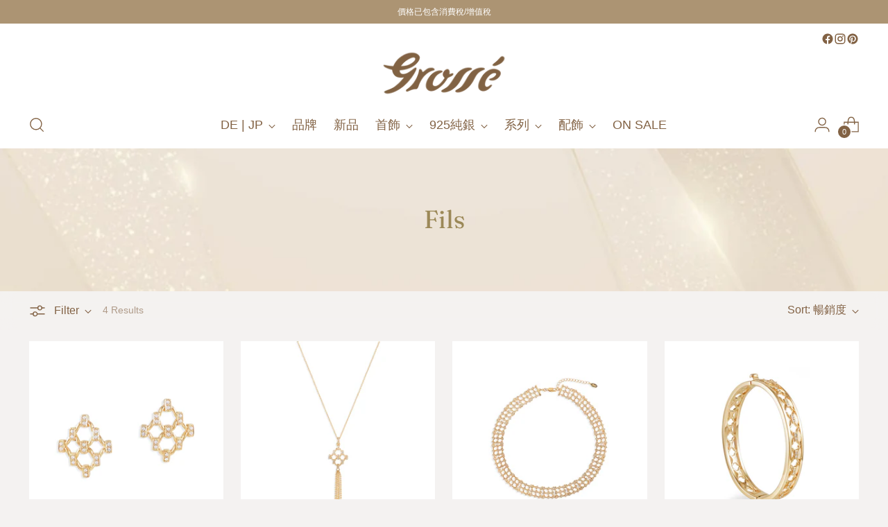

--- FILE ---
content_type: text/html; charset=utf-8
request_url: https://grosse-eshop.com/zh-eu/collections/fils
body_size: 33576
content:
<!doctype html>

<!--
  ___                 ___           ___           ___
       /  /\                     /__/\         /  /\         /  /\
      /  /:/_                    \  \:\       /  /:/        /  /::\
     /  /:/ /\  ___     ___       \  \:\     /  /:/        /  /:/\:\
    /  /:/ /:/ /__/\   /  /\  ___  \  \:\   /  /:/  ___   /  /:/  \:\
   /__/:/ /:/  \  \:\ /  /:/ /__/\  \__\:\ /__/:/  /  /\ /__/:/ \__\:\
   \  \:\/:/    \  \:\  /:/  \  \:\ /  /:/ \  \:\ /  /:/ \  \:\ /  /:/
    \  \::/      \  \:\/:/    \  \:\  /:/   \  \:\  /:/   \  \:\  /:/
     \  \:\       \  \::/      \  \:\/:/     \  \:\/:/     \  \:\/:/
      \  \:\       \__\/        \  \::/       \  \::/       \  \::/
       \__\/                     \__\/         \__\/         \__\/

  --------------------------------------------------------------------
  #  Stiletto v5.2.1
  #  Documentation: https://help.fluorescent.co/v/stiletto
  #  Purchase: https://themes.shopify.com/themes/stiletto/
  #  A product by Fluorescent: https://fluorescent.co/
  --------------------------------------------------------------------
-->

<html
  class="no-js"
  lang="zh-TW"
  style="
    --announcement-height: 1px;
    --mobile-sticky-header-height: 0px;
    --mobile-sticky-announcement-height: 0px;
  "
>
  <head>
    <meta charset="UTF-8">
    <meta http-equiv="X-UA-Compatible" content="IE=edge,chrome=1">
    <meta name="viewport" content="width=device-width,initial-scale=1">
    




  <meta name="description" content="Grosse&#39; ">



    <link rel="canonical" href="https://grosse-eshop.com/zh-eu/collections/fils">
    <link rel="preconnect" href="https://cdn.shopify.com" crossorigin><link rel="shortcut icon" href="//grosse-eshop.com/cdn/shop/files/website_guide_icon_dee8fb53-baa2-41ff-a860-be7b8f6b4885.png?crop=center&height=32&v=1687252227&width=32" type="image/png"><title>Fils
&ndash; Grosse&#39;</title>

    





  




<meta property="og:url" content="https://grosse-eshop.com/zh-eu/collections/fils">
<meta property="og:site_name" content="Grosse&#39; ">
<meta property="og:type" content="website">
<meta property="og:title" content="Fils">
<meta property="og:description" content="Grosse&#39; ">
<meta property="og:image" content="http://grosse-eshop.com/cdn/shopifycloud/storefront/assets/no-image-100-2a702f30_small.gif">
<meta property="og:image:secure_url" content="https://grosse-eshop.com/cdn/shopifycloud/storefront/assets/no-image-100-2a702f30_small.gif">



<meta name="twitter:title" content="Fils">
<meta name="twitter:description" content="Grosse&#39; ">
<meta name="twitter:card" content="summary_large_image">
<meta name="twitter:image" content="https://grosse-eshop.com/cdn/shopifycloud/storefront/assets/no-image-100-2a702f30_small.gif">
<meta name="twitter:image:width" content="480">
<meta name="twitter:image:height" content="480">


    <script>
  console.log('Stiletto v5.2.1 by Fluorescent');

  document.documentElement.className = document.documentElement.className.replace('no-js', '');
  if (window.matchMedia(`(prefers-reduced-motion: reduce)`) === true || window.matchMedia(`(prefers-reduced-motion: reduce)`).matches === true) {
    document.documentElement.classList.add('prefers-reduced-motion');
  } else {
    document.documentElement.classList.add('do-anim');
  }

  window.theme = {
    version: 'v5.2.1',
    themeName: 'Stiletto',
    moneyFormat: "€{{amount_with_comma_separator}}",
    strings: {
      name: "Grosse\u0026#39; ",
      accessibility: {
        play_video: "Play",
        pause_video: "Pause",
        range_lower: "Lower",
        range_upper: "Upper"
      },
      product: {
        no_shipping_rates: "Shipping rate unavailable",
        country_placeholder: "Country\/Region",
        review: "Write a review"
      },
      products: {
        product: {
          unavailable: "Unavailable",
          unitPrice: "Unit price",
          unitPriceSeparator: "per",
          sku: "SKU"
        }
      },
      cart: {
        editCartNote: "Edit order notes",
        addCartNote: "Add order notes",
        quantityError: "You have the maximum number of this product in your cart"
      },
      pagination: {
        viewing: "You’re viewing {{ of }} of {{ total }}",
        products: "products",
        results: "results"
      }
    },
    routes: {
      root: "/zh-eu",
      cart: {
        base: "/zh-eu/cart",
        add: "/zh-eu/cart/add",
        change: "/zh-eu/cart/change",
        update: "/zh-eu/cart/update",
        clear: "/zh-eu/cart/clear",
        // Manual routes until Shopify adds support
        shipping: "/zh-eu/cart/shipping_rates",
      },
      // Manual routes until Shopify adds support
      products: "/zh-eu/products",
      productRecommendations: "/zh-eu/recommendations/products",
      predictive_search_url: '/zh-eu/search/suggest',
    },
    icons: {
      chevron: "\u003cspan class=\"icon icon-new icon-chevron \"\u003e\n  \u003csvg viewBox=\"0 0 24 24\" fill=\"none\" xmlns=\"http:\/\/www.w3.org\/2000\/svg\"\u003e\u003cpath d=\"M1.875 7.438 12 17.563 22.125 7.438\" stroke=\"currentColor\" stroke-width=\"2\"\/\u003e\u003c\/svg\u003e\n\u003c\/span\u003e\n",
      close: "\u003cspan class=\"icon icon-new icon-close \"\u003e\n  \u003csvg viewBox=\"0 0 24 24\" fill=\"none\" xmlns=\"http:\/\/www.w3.org\/2000\/svg\"\u003e\u003cpath d=\"M2.66 1.34 2 .68.68 2l.66.66 1.32-1.32zm18.68 21.32.66.66L23.32 22l-.66-.66-1.32 1.32zm1.32-20 .66-.66L22 .68l-.66.66 1.32 1.32zM1.34 21.34.68 22 2 23.32l.66-.66-1.32-1.32zm0-18.68 10 10 1.32-1.32-10-10-1.32 1.32zm11.32 10 10-10-1.32-1.32-10 10 1.32 1.32zm-1.32-1.32-10 10 1.32 1.32 10-10-1.32-1.32zm0 1.32 10 10 1.32-1.32-10-10-1.32 1.32z\" fill=\"currentColor\"\/\u003e\u003c\/svg\u003e\n\u003c\/span\u003e\n",
      zoom: "\u003cspan class=\"icon icon-new icon-zoom \"\u003e\n  \u003csvg viewBox=\"0 0 24 24\" fill=\"none\" xmlns=\"http:\/\/www.w3.org\/2000\/svg\"\u003e\u003cpath d=\"M10.3,19.71c5.21,0,9.44-4.23,9.44-9.44S15.51,.83,10.3,.83,.86,5.05,.86,10.27s4.23,9.44,9.44,9.44Z\" fill=\"none\" stroke=\"currentColor\" stroke-linecap=\"round\" stroke-miterlimit=\"10\" stroke-width=\"1.63\"\/\u003e\n        \u003cpath d=\"M5.05,10.27H15.54\" fill=\"none\" stroke=\"currentColor\" stroke-miterlimit=\"10\" stroke-width=\"1.63\"\/\u003e\n        \u003cpath class=\"cross-up\" d=\"M10.3,5.02V15.51\" fill=\"none\" stroke=\"currentColor\" stroke-miterlimit=\"10\" stroke-width=\"1.63\"\/\u003e\n        \u003cpath d=\"M16.92,16.9l6.49,6.49\" fill=\"none\" stroke=\"currentColor\" stroke-miterlimit=\"10\" stroke-width=\"1.63\"\/\u003e\u003c\/svg\u003e\n\u003c\/span\u003e\n"
    },
    coreData: {
      n: "Stiletto",
      v: "v5.2.1",
    }
  }

  window.theme.searchableFields = "product_type,title,variants.title,vendor";

  
</script>

    <style>
  
  @font-face {
  font-family: Fraunces;
  font-weight: 400;
  font-style: normal;
  font-display: swap;
  src: url("//grosse-eshop.com/cdn/fonts/fraunces/fraunces_n4.8e6986daad4907c36a536fb8d55aaf5318c974ca.woff2") format("woff2"),
       url("//grosse-eshop.com/cdn/fonts/fraunces/fraunces_n4.879060358fafcf2c4c4b6df76c608dc301ced93b.woff") format("woff");
}

  @font-face {
  font-family: Fraunces;
  font-weight: 100;
  font-style: normal;
  font-display: swap;
  src: url("//grosse-eshop.com/cdn/fonts/fraunces/fraunces_n1.7b9a796e57ac89d8e167215351cf88c1dbf33e26.woff2") format("woff2"),
       url("//grosse-eshop.com/cdn/fonts/fraunces/fraunces_n1.766cd83a1eb430a41f13d5184c77c4401c7b3173.woff") format("woff");
}

  
  
  
  

  :root {
    --color-text: #826244;
    --color-text-8-percent: rgba(130, 98, 68, 0.08);  
    --color-text-alpha: rgba(130, 98, 68, 0.35);
    --color-text-meta: rgba(130, 98, 68, 0.6);
    --color-text-link: #706b5f;
    --color-text-error: #D02F2E;
    --color-text-success: #478947;

    --color-background: #f4f2f1;
    --color-background-semi-transparent-80: rgba(244, 242, 241, 0.8);
    --color-background-semi-transparent-90: rgba(244, 242, 241, 0.9);

    --color-background-transparent: rgba(244, 242, 241, 0);
    --color-border: #c9c5be;
    --color-border-meta: rgba(201, 197, 190, 0.6);
    --color-overlay: rgba(0, 0, 0, 0.7);

    --color-background-meta: #ebe7e6;
    --color-background-meta-alpha: rgba(235, 231, 230, 0.6);
    --color-background-darker-meta: #e0d9d8;
    --color-background-darker-meta-alpha: rgba(224, 217, 216, 0.6);
    --color-background-placeholder: #e0d9d8;
    --color-background-placeholder-lighter: #e6e2e0;
    --color-foreground-placeholder: rgba(130, 98, 68, 0.4);

    --color-border-input: #c9c5be;
    --color-border-input-alpha: rgba(201, 197, 190, 0.25);
    --color-text-input: #826244;
    --color-text-input-alpha: rgba(130, 98, 68, 0.04);

    --color-text-button: #ffffff;

    --color-background-button: #826244;
    --color-background-button-alpha: rgba(130, 98, 68, 0.6);
    --color-background-outline-button-alpha: rgba(130, 98, 68, 0.1);
    --color-background-button-hover: #3f3021;

    --color-icon: rgba(130, 98, 68, 0.4);
    --color-icon-darker: rgba(130, 98, 68, 0.6);

    --color-text-sale-badge: #C31818;
    --color-background-sold-badge: #414141;
    --color-text-sold-badge: #ffffff;

    --color-text-header: #826244;
    --color-text-header-half-transparent: rgba(130, 98, 68, 0.5);

    --color-background-header: #ffffff;
    --color-background-header-transparent: rgba(255, 255, 255, 0);
    --color-icon-header: #826244;
    --color-shadow-header: rgba(0, 0, 0, 0.15);

    --color-background-footer: #efeae9;
    --color-text-footer: #686359;
    --color-text-footer-subdued: rgba(104, 99, 89, 0.7);

    --color-products-sale-price: #be0100;
    --color-products-rating-star: #000000;

    --color-products-stock-good: #717e57;
    --color-products-stock-medium: #bc720b;
    --color-products-stock-bad: #be0100;
    --color-products-stock-bad: #be0100;

    --font-logo: "New York", Iowan Old Style, Apple Garamond, Baskerville, Times New Roman, Droid Serif, Times, Source Serif Pro, serif, Apple Color Emoji, Segoe UI Emoji, Segoe UI Symbol;
    --font-logo-weight: 400;
    --font-logo-style: normal;
    --logo-text-transform: uppercase;
    --logo-letter-spacing: 0.0em;

    --font-heading: Fraunces, serif;
    --font-heading-weight: 400;
    --font-heading-style: normal;
    --font-heading-text-transform: none;
    --font-heading-base-letter-spacing: 0.0em;
    --font-heading-base-size: 36px;

    --font-body: "system_ui", -apple-system, 'Segoe UI', Roboto, 'Helvetica Neue', 'Noto Sans', 'Liberation Sans', Arial, sans-serif, 'Apple Color Emoji', 'Segoe UI Emoji', 'Segoe UI Symbol', 'Noto Color Emoji';
    --font-body-weight: 400;
    --font-body-style: normal;
    --font-body-italic: italic;
    --font-body-bold-weight: 700;
    --font-body-base-letter-spacing: 0.0em;
    --font-body-base-size: 16px;

    /* Typography */
    --line-height-heading: 1.1;
    --line-height-subheading: 1.33;
    --line-height-body: 1.5;

    --logo-font-size: 
clamp(1.4rem, 1.1513812154696133rem + 1.0607734806629836vw, 2.0rem)
;

    --font-size-navigation-base: 18px;
    --font-navigation-base-letter-spacing: 0.0em;
    --font-navigation-base-text-transform: none;

    --font-size-heading-display-1: 
clamp(2.3625rem, 1.9429558011049723rem + 1.7900552486187844vw, 3.375rem)
;
    --font-size-heading-display-2: 
clamp(2.099475rem, 1.7266400552486187rem + 1.5907624309392263vw, 2.99925rem)
;
    --font-size-heading-display-3: 
clamp(1.837395rem, 1.5111014917127072rem + 1.392185635359116vw, 2.62485rem)
;
    --font-size-heading-1-base: 
clamp(1.575rem, 1.2953038674033148rem + 1.1933701657458562vw, 2.25rem)
;
    --font-size-heading-2-base: 
clamp(1.378125rem, 1.1333908839779006rem + 1.0441988950276242vw, 1.96875rem)
;
    --font-size-heading-3-base: 
clamp(1.18125rem, 0.9714779005524862rem + 0.8950276243093922vw, 1.6875rem)
;
    --font-size-heading-4-base: 
clamp(0.918225rem, 0.7551621546961326rem + 0.6957348066298342vw, 1.31175rem)
;
    --font-size-heading-5-base: 
clamp(0.7875rem, 0.6476519337016574rem + 0.5966850828729281vw, 1.125rem)
;
    --font-size-heading-6-base: 
clamp(0.6552rem, 0.538846408839779rem + 0.49644198895027625vw, 0.936rem)
;
    --font-size-body-400: 
clamp(1.666rem, 1.666rem + 0.0vw, 1.666rem)
;
    --font-size-body-350: 
clamp(1.555rem, 1.555rem + 0.0vw, 1.555rem)
;
    --font-size-body-300: 
clamp(1.444rem, 1.444rem + 0.0vw, 1.444rem)
;
    --font-size-body-250: 
clamp(1.333rem, 1.333rem + 0.0vw, 1.333rem)
;
    --font-size-body-200: 
clamp(1.222rem, 1.222rem + 0.0vw, 1.222rem)
;
    --font-size-body-150: 
clamp(1.111rem, 1.111rem + 0.0vw, 1.111rem)
;
    --font-size-body-100: 
clamp(1.0rem, 1.0rem + 0.0vw, 1.0rem)
;
    --font-size-body-75: 
clamp(0.888rem, 0.888rem + 0.0vw, 0.888rem)
;
    --font-size-body-60: 
clamp(0.8222rem, 0.8222rem + 0.0vw, 0.8222rem)
;
    --font-size-body-50: 
clamp(0.777rem, 0.777rem + 0.0vw, 0.777rem)
;
    --font-size-body-25: 
clamp(0.722rem, 0.722rem + 0.0vw, 0.722rem)
;
    --font-size-body-20: 
clamp(0.666rem, 0.666rem + 0.0vw, 0.666rem)
;

    /* Buttons */
    
      --button-padding-multiplier: 1;
      --font-size-button: var(--font-size-body-50);
      --font-size-button-x-small: var(--font-size-body-25);
    

    --font-button-text-transform: uppercase;
    --button-letter-spacing: 0.05em;
    --line-height-button: 1.45;

    /* Product badges */
    
      --font-size-product-badge: var(--font-size-body-25);
    

    --font-product-badge-text-transform: none;

    /* Product listing titles */
    
      --font-size-listing-title: var(--font-size-body-100);
    

    --font-product-listing-title-text-transform: none;
    --font-product-listing-title-base-letter-spacing: 0.0em;

    /* Shopify pay specific */
    --payment-terms-background-color: #ebe7e6;
  }

  @supports not (font-size: clamp(10px, 3.3vw, 20px)) {
    :root {
      --logo-font-size: 
1.7rem
;
      --font-size-heading-display-1: 
2.86875rem
;
      --font-size-heading-display-2: 
2.5493625rem
;
      --font-size-heading-display-3: 
2.2311225rem
;
      --font-size-heading-1-base: 
1.9125rem
;
      --font-size-heading-2-base: 
1.6734375rem
;
      --font-size-heading-3-base: 
1.434375rem
;
      --font-size-heading-4-base: 
1.1149875rem
;
      --font-size-heading-5-base: 
0.95625rem
;
      --font-size-heading-6-base: 
0.7956rem
;
      --font-size-body-400: 
1.666rem
;
      --font-size-body-350: 
1.555rem
;
      --font-size-body-300: 
1.444rem
;
      --font-size-body-250: 
1.333rem
;
      --font-size-body-200: 
1.222rem
;
      --font-size-body-150: 
1.111rem
;
      --font-size-body-100: 
1.0rem
;
      --font-size-body-75: 
0.888rem
;
      --font-size-body-60: 
0.8222rem
;
      --font-size-body-50: 
0.777rem
;
      --font-size-body-25: 
0.722rem
;
      --font-size-body-20: 
0.666rem
;
    }
  }.product-badge[data-handle="responsible"]{
        color: #3C9342;
      }
    
.product-badge[data-handle="best-seller"]{
        color: #7e6b45;
      }
    
.product-badge[data-handle="new"]{
        color: #000000;
      }
    

</style>

<script>
  flu = window.flu || {};
  flu.chunks = {
    photoswipe: "//grosse-eshop.com/cdn/shop/t/26/assets/photoswipe-chunk.js?v=18659099751219271031765939127",
    swiper: "//grosse-eshop.com/cdn/shop/t/26/assets/swiper-chunk.js?v=73725226959832986321765939127",
    nouislider: "//grosse-eshop.com/cdn/shop/t/26/assets/nouislider-chunk.js?v=131351027671466727271765939127",
    polyfillInert: "//grosse-eshop.com/cdn/shop/t/26/assets/polyfill-inert-chunk.js?v=9775187524458939151765939127",
    polyfillResizeObserver: "//grosse-eshop.com/cdn/shop/t/26/assets/polyfill-resize-observer-chunk.js?v=1202",
  };
</script>





  <script type="module" src="//grosse-eshop.com/cdn/shop/t/26/assets/theme.min.js?v=141967695646055767571765939127"></script>










<script defer>
  var defineVH = function () {
    document.documentElement.style.setProperty('--vh', window.innerHeight * 0.01 + 'px');
  };
  window.addEventListener('resize', defineVH);
  window.addEventListener('orientationchange', defineVH);
  defineVH();
</script>

<link href="//grosse-eshop.com/cdn/shop/t/26/assets/theme.css?v=123666624389785992461765939127" rel="stylesheet" type="text/css" media="all" />


<script>window.performance && window.performance.mark && window.performance.mark('shopify.content_for_header.start');</script><meta name="google-site-verification" content="QIC2YcPzlVzs226xPbZV8lLOHflakKAzyuPhaOLlR0g">
<meta id="shopify-digital-wallet" name="shopify-digital-wallet" content="/66184773876/digital_wallets/dialog">
<meta name="shopify-checkout-api-token" content="7659806c0c86ead1f9d326b51b4c61c6">
<meta id="in-context-paypal-metadata" data-shop-id="66184773876" data-venmo-supported="false" data-environment="production" data-locale="en_US" data-paypal-v4="true" data-currency="EUR">
<link rel="alternate" type="application/atom+xml" title="Feed" href="/zh-eu/collections/fils.atom" />
<link rel="alternate" hreflang="x-default" href="https://grosse-eshop.com/collections/fils">
<link rel="alternate" hreflang="en" href="https://grosse-eshop.com/collections/fils">
<link rel="alternate" hreflang="zh-Hant" href="https://grosse-eshop.com/zh/collections/fils">
<link rel="alternate" hreflang="en-BE" href="https://grosse-eshop.com/en-eu/collections/fils">
<link rel="alternate" hreflang="zh-Hant-BE" href="https://grosse-eshop.com/zh-eu/collections/fils">
<link rel="alternate" hreflang="en-DE" href="https://grosse-eshop.com/en-eu/collections/fils">
<link rel="alternate" hreflang="zh-Hant-DE" href="https://grosse-eshop.com/zh-eu/collections/fils">
<link rel="alternate" hreflang="en-ES" href="https://grosse-eshop.com/en-eu/collections/fils">
<link rel="alternate" hreflang="zh-Hant-ES" href="https://grosse-eshop.com/zh-eu/collections/fils">
<link rel="alternate" hreflang="en-FR" href="https://grosse-eshop.com/en-eu/collections/fils">
<link rel="alternate" hreflang="zh-Hant-FR" href="https://grosse-eshop.com/zh-eu/collections/fils">
<link rel="alternate" hreflang="en-IT" href="https://grosse-eshop.com/en-eu/collections/fils">
<link rel="alternate" hreflang="zh-Hant-IT" href="https://grosse-eshop.com/zh-eu/collections/fils">
<link rel="alternate" hreflang="en-AT" href="https://grosse-eshop.com/en-eu/collections/fils">
<link rel="alternate" hreflang="zh-Hant-AT" href="https://grosse-eshop.com/zh-eu/collections/fils">
<link rel="alternate" hreflang="en-GB" href="https://grosse-eshop.com/en-gb/collections/fils">
<link rel="alternate" hreflang="zh-Hant-GB" href="https://grosse-eshop.com/zh-gb/collections/fils">
<link rel="alternate" hreflang="en-CN" href="https://grosse-eshop.com/en-cn/collections/fils">
<link rel="alternate" hreflang="zh-Hant-CN" href="https://grosse-eshop.com/zh-cn/collections/fils">
<link rel="alternate" hreflang="en-US" href="https://grosse-eshop.com/en-us/collections/fils">
<link rel="alternate" hreflang="zh-Hant-US" href="https://grosse-eshop.com/zh-us/collections/fils">
<link rel="alternate" hreflang="en-MO" href="https://grosse-eshop.com/en-mo/collections/fils">
<link rel="alternate" hreflang="zh-Hant-MO" href="https://grosse-eshop.com/zh-mo/collections/fils">
<link rel="alternate" hreflang="en-TW" href="https://grosse-eshop.com/en-tw/collections/fils">
<link rel="alternate" hreflang="zh-Hant-TW" href="https://grosse-eshop.com/zh-tw/collections/fils">
<link rel="alternate" hreflang="en-SG" href="https://grosse-eshop.com/en-sg/collections/fils">
<link rel="alternate" hreflang="zh-Hant-SG" href="https://grosse-eshop.com/zh-sg/collections/fils">
<link rel="alternate" hreflang="en-MY" href="https://grosse-eshop.com/en-my/collections/fils">
<link rel="alternate" hreflang="zh-Hant-MY" href="https://grosse-eshop.com/zh-my/collections/fils">
<link rel="alternate" hreflang="en-KR" href="https://grosse-eshop.com/en-kr/collections/fils">
<link rel="alternate" hreflang="zh-Hant-KR" href="https://grosse-eshop.com/zh-kr/collections/fils">
<link rel="alternate" hreflang="en-AU" href="https://grosse-eshop.com/en-au/collections/fils">
<link rel="alternate" hreflang="zh-Hant-AU" href="https://grosse-eshop.com/zh-au/collections/fils">
<link rel="alternate" hreflang="en-CA" href="https://grosse-eshop.com/en-ca/collections/fils">
<link rel="alternate" hreflang="zh-Hant-CA" href="https://grosse-eshop.com/zh-ca/collections/fils">
<link rel="alternate" hreflang="en-AE" href="https://grosse-eshop.com/en-uae/collections/fils">
<link rel="alternate" hreflang="zh-Hant-AE" href="https://grosse-eshop.com/zh-uae/collections/fils">
<link rel="alternate" hreflang="en-PH" href="https://grosse-eshop.com/en-ph/collections/fils">
<link rel="alternate" hreflang="zh-Hant-PH" href="https://grosse-eshop.com/zh-ph/collections/fils">
<link rel="alternate" hreflang="en-ID" href="https://grosse-eshop.com/en-id/collections/fils">
<link rel="alternate" hreflang="zh-Hant-ID" href="https://grosse-eshop.com/zh-id/collections/fils">
<link rel="alternate" hreflang="zh-Hant-DK" href="https://grosse-eshop.com/zh/collections/fils">
<link rel="alternate" hreflang="zh-Hant-CH" href="https://grosse-eshop.com/zh/collections/fils">
<link rel="alternate" hreflang="zh-Hant-PL" href="https://grosse-eshop.com/zh/collections/fils">
<link rel="alternate" hreflang="zh-Hant-SA" href="https://grosse-eshop.com/zh/collections/fils">
<link rel="alternate" hreflang="zh-Hant-TH" href="https://grosse-eshop.com/zh/collections/fils">
<link rel="alternate" hreflang="zh-Hant-HK" href="https://grosse-eshop.com/zh/collections/fils">
<link rel="alternate" type="application/json+oembed" href="https://grosse-eshop.com/zh-eu/collections/fils.oembed">
<script async="async" src="/checkouts/internal/preloads.js?locale=zh-BE"></script>
<link rel="preconnect" href="https://shop.app" crossorigin="anonymous">
<script async="async" src="https://shop.app/checkouts/internal/preloads.js?locale=zh-BE&shop_id=66184773876" crossorigin="anonymous"></script>
<script id="apple-pay-shop-capabilities" type="application/json">{"shopId":66184773876,"countryCode":"HK","currencyCode":"EUR","merchantCapabilities":["supports3DS"],"merchantId":"gid:\/\/shopify\/Shop\/66184773876","merchantName":"Grosse' ","requiredBillingContactFields":["postalAddress","email","phone"],"requiredShippingContactFields":["postalAddress","email","phone"],"shippingType":"shipping","supportedNetworks":["visa","masterCard","amex"],"total":{"type":"pending","label":"Grosse' ","amount":"1.00"},"shopifyPaymentsEnabled":true,"supportsSubscriptions":true}</script>
<script id="shopify-features" type="application/json">{"accessToken":"7659806c0c86ead1f9d326b51b4c61c6","betas":["rich-media-storefront-analytics"],"domain":"grosse-eshop.com","predictiveSearch":true,"shopId":66184773876,"locale":"zh-tw"}</script>
<script>var Shopify = Shopify || {};
Shopify.shop = "grossehk.myshopify.com";
Shopify.locale = "zh-TW";
Shopify.currency = {"active":"EUR","rate":"0.1124448"};
Shopify.country = "BE";
Shopify.theme = {"name":"2024SS(v.5.2.1)","id":157243277556,"schema_name":"Stiletto","schema_version":"5.2.1","theme_store_id":1621,"role":"main"};
Shopify.theme.handle = "null";
Shopify.theme.style = {"id":null,"handle":null};
Shopify.cdnHost = "grosse-eshop.com/cdn";
Shopify.routes = Shopify.routes || {};
Shopify.routes.root = "/zh-eu/";</script>
<script type="module">!function(o){(o.Shopify=o.Shopify||{}).modules=!0}(window);</script>
<script>!function(o){function n(){var o=[];function n(){o.push(Array.prototype.slice.apply(arguments))}return n.q=o,n}var t=o.Shopify=o.Shopify||{};t.loadFeatures=n(),t.autoloadFeatures=n()}(window);</script>
<script>
  window.ShopifyPay = window.ShopifyPay || {};
  window.ShopifyPay.apiHost = "shop.app\/pay";
  window.ShopifyPay.redirectState = null;
</script>
<script id="shop-js-analytics" type="application/json">{"pageType":"collection"}</script>
<script defer="defer" async type="module" src="//grosse-eshop.com/cdn/shopifycloud/shop-js/modules/v2/client.init-shop-cart-sync_D9dVssWa.zh-TW.esm.js"></script>
<script defer="defer" async type="module" src="//grosse-eshop.com/cdn/shopifycloud/shop-js/modules/v2/chunk.common_OJXd8nZT.esm.js"></script>
<script type="module">
  await import("//grosse-eshop.com/cdn/shopifycloud/shop-js/modules/v2/client.init-shop-cart-sync_D9dVssWa.zh-TW.esm.js");
await import("//grosse-eshop.com/cdn/shopifycloud/shop-js/modules/v2/chunk.common_OJXd8nZT.esm.js");

  window.Shopify.SignInWithShop?.initShopCartSync?.({"fedCMEnabled":true,"windoidEnabled":true});

</script>
<script>
  window.Shopify = window.Shopify || {};
  if (!window.Shopify.featureAssets) window.Shopify.featureAssets = {};
  window.Shopify.featureAssets['shop-js'] = {"shop-cart-sync":["modules/v2/client.shop-cart-sync_DZfzH39x.zh-TW.esm.js","modules/v2/chunk.common_OJXd8nZT.esm.js"],"init-fed-cm":["modules/v2/client.init-fed-cm_DodsQcqe.zh-TW.esm.js","modules/v2/chunk.common_OJXd8nZT.esm.js"],"shop-button":["modules/v2/client.shop-button_D-iwf52C.zh-TW.esm.js","modules/v2/chunk.common_OJXd8nZT.esm.js"],"shop-cash-offers":["modules/v2/client.shop-cash-offers_Cyil_cDS.zh-TW.esm.js","modules/v2/chunk.common_OJXd8nZT.esm.js","modules/v2/chunk.modal_C5bQInl2.esm.js"],"init-windoid":["modules/v2/client.init-windoid_DkY0Nl5K.zh-TW.esm.js","modules/v2/chunk.common_OJXd8nZT.esm.js"],"shop-toast-manager":["modules/v2/client.shop-toast-manager_qlvfhAv_.zh-TW.esm.js","modules/v2/chunk.common_OJXd8nZT.esm.js"],"init-shop-email-lookup-coordinator":["modules/v2/client.init-shop-email-lookup-coordinator_BBzHOrgE.zh-TW.esm.js","modules/v2/chunk.common_OJXd8nZT.esm.js"],"init-shop-cart-sync":["modules/v2/client.init-shop-cart-sync_D9dVssWa.zh-TW.esm.js","modules/v2/chunk.common_OJXd8nZT.esm.js"],"avatar":["modules/v2/client.avatar_BTnouDA3.zh-TW.esm.js"],"pay-button":["modules/v2/client.pay-button_DtE7E5DC.zh-TW.esm.js","modules/v2/chunk.common_OJXd8nZT.esm.js"],"init-customer-accounts":["modules/v2/client.init-customer-accounts_D9Hj9SCP.zh-TW.esm.js","modules/v2/client.shop-login-button_BjvtuwE0.zh-TW.esm.js","modules/v2/chunk.common_OJXd8nZT.esm.js","modules/v2/chunk.modal_C5bQInl2.esm.js"],"init-shop-for-new-customer-accounts":["modules/v2/client.init-shop-for-new-customer-accounts_D4_GLl3m.zh-TW.esm.js","modules/v2/client.shop-login-button_BjvtuwE0.zh-TW.esm.js","modules/v2/chunk.common_OJXd8nZT.esm.js","modules/v2/chunk.modal_C5bQInl2.esm.js"],"shop-login-button":["modules/v2/client.shop-login-button_BjvtuwE0.zh-TW.esm.js","modules/v2/chunk.common_OJXd8nZT.esm.js","modules/v2/chunk.modal_C5bQInl2.esm.js"],"init-customer-accounts-sign-up":["modules/v2/client.init-customer-accounts-sign-up_CUqsN-zj.zh-TW.esm.js","modules/v2/client.shop-login-button_BjvtuwE0.zh-TW.esm.js","modules/v2/chunk.common_OJXd8nZT.esm.js","modules/v2/chunk.modal_C5bQInl2.esm.js"],"shop-follow-button":["modules/v2/client.shop-follow-button_CzBEmefI.zh-TW.esm.js","modules/v2/chunk.common_OJXd8nZT.esm.js","modules/v2/chunk.modal_C5bQInl2.esm.js"],"checkout-modal":["modules/v2/client.checkout-modal_BEGRqLz2.zh-TW.esm.js","modules/v2/chunk.common_OJXd8nZT.esm.js","modules/v2/chunk.modal_C5bQInl2.esm.js"],"lead-capture":["modules/v2/client.lead-capture_BKHeCid9.zh-TW.esm.js","modules/v2/chunk.common_OJXd8nZT.esm.js","modules/v2/chunk.modal_C5bQInl2.esm.js"],"shop-login":["modules/v2/client.shop-login_ChuzUg_t.zh-TW.esm.js","modules/v2/chunk.common_OJXd8nZT.esm.js","modules/v2/chunk.modal_C5bQInl2.esm.js"],"payment-terms":["modules/v2/client.payment-terms_KQRU5lPA.zh-TW.esm.js","modules/v2/chunk.common_OJXd8nZT.esm.js","modules/v2/chunk.modal_C5bQInl2.esm.js"]};
</script>
<script id="__st">var __st={"a":66184773876,"offset":28800,"reqid":"60e10a5b-7550-4adb-8542-67fd570f5f41-1768785846","pageurl":"grosse-eshop.com\/zh-eu\/collections\/fils","u":"1dcaa9b0ea01","p":"collection","rtyp":"collection","rid":407388291316};</script>
<script>window.ShopifyPaypalV4VisibilityTracking = true;</script>
<script id="captcha-bootstrap">!function(){'use strict';const t='contact',e='account',n='new_comment',o=[[t,t],['blogs',n],['comments',n],[t,'customer']],c=[[e,'customer_login'],[e,'guest_login'],[e,'recover_customer_password'],[e,'create_customer']],r=t=>t.map((([t,e])=>`form[action*='/${t}']:not([data-nocaptcha='true']) input[name='form_type'][value='${e}']`)).join(','),a=t=>()=>t?[...document.querySelectorAll(t)].map((t=>t.form)):[];function s(){const t=[...o],e=r(t);return a(e)}const i='password',u='form_key',d=['recaptcha-v3-token','g-recaptcha-response','h-captcha-response',i],f=()=>{try{return window.sessionStorage}catch{return}},m='__shopify_v',_=t=>t.elements[u];function p(t,e,n=!1){try{const o=window.sessionStorage,c=JSON.parse(o.getItem(e)),{data:r}=function(t){const{data:e,action:n}=t;return t[m]||n?{data:e,action:n}:{data:t,action:n}}(c);for(const[e,n]of Object.entries(r))t.elements[e]&&(t.elements[e].value=n);n&&o.removeItem(e)}catch(o){console.error('form repopulation failed',{error:o})}}const l='form_type',E='cptcha';function T(t){t.dataset[E]=!0}const w=window,h=w.document,L='Shopify',v='ce_forms',y='captcha';let A=!1;((t,e)=>{const n=(g='f06e6c50-85a8-45c8-87d0-21a2b65856fe',I='https://cdn.shopify.com/shopifycloud/storefront-forms-hcaptcha/ce_storefront_forms_captcha_hcaptcha.v1.5.2.iife.js',D={infoText:'已受到 hCaptcha 保護',privacyText:'隱私',termsText:'條款'},(t,e,n)=>{const o=w[L][v],c=o.bindForm;if(c)return c(t,g,e,D).then(n);var r;o.q.push([[t,g,e,D],n]),r=I,A||(h.body.append(Object.assign(h.createElement('script'),{id:'captcha-provider',async:!0,src:r})),A=!0)});var g,I,D;w[L]=w[L]||{},w[L][v]=w[L][v]||{},w[L][v].q=[],w[L][y]=w[L][y]||{},w[L][y].protect=function(t,e){n(t,void 0,e),T(t)},Object.freeze(w[L][y]),function(t,e,n,w,h,L){const[v,y,A,g]=function(t,e,n){const i=e?o:[],u=t?c:[],d=[...i,...u],f=r(d),m=r(i),_=r(d.filter((([t,e])=>n.includes(e))));return[a(f),a(m),a(_),s()]}(w,h,L),I=t=>{const e=t.target;return e instanceof HTMLFormElement?e:e&&e.form},D=t=>v().includes(t);t.addEventListener('submit',(t=>{const e=I(t);if(!e)return;const n=D(e)&&!e.dataset.hcaptchaBound&&!e.dataset.recaptchaBound,o=_(e),c=g().includes(e)&&(!o||!o.value);(n||c)&&t.preventDefault(),c&&!n&&(function(t){try{if(!f())return;!function(t){const e=f();if(!e)return;const n=_(t);if(!n)return;const o=n.value;o&&e.removeItem(o)}(t);const e=Array.from(Array(32),(()=>Math.random().toString(36)[2])).join('');!function(t,e){_(t)||t.append(Object.assign(document.createElement('input'),{type:'hidden',name:u})),t.elements[u].value=e}(t,e),function(t,e){const n=f();if(!n)return;const o=[...t.querySelectorAll(`input[type='${i}']`)].map((({name:t})=>t)),c=[...d,...o],r={};for(const[a,s]of new FormData(t).entries())c.includes(a)||(r[a]=s);n.setItem(e,JSON.stringify({[m]:1,action:t.action,data:r}))}(t,e)}catch(e){console.error('failed to persist form',e)}}(e),e.submit())}));const S=(t,e)=>{t&&!t.dataset[E]&&(n(t,e.some((e=>e===t))),T(t))};for(const o of['focusin','change'])t.addEventListener(o,(t=>{const e=I(t);D(e)&&S(e,y())}));const B=e.get('form_key'),M=e.get(l),P=B&&M;t.addEventListener('DOMContentLoaded',(()=>{const t=y();if(P)for(const e of t)e.elements[l].value===M&&p(e,B);[...new Set([...A(),...v().filter((t=>'true'===t.dataset.shopifyCaptcha))])].forEach((e=>S(e,t)))}))}(h,new URLSearchParams(w.location.search),n,t,e,['guest_login'])})(!0,!0)}();</script>
<script integrity="sha256-4kQ18oKyAcykRKYeNunJcIwy7WH5gtpwJnB7kiuLZ1E=" data-source-attribution="shopify.loadfeatures" defer="defer" src="//grosse-eshop.com/cdn/shopifycloud/storefront/assets/storefront/load_feature-a0a9edcb.js" crossorigin="anonymous"></script>
<script crossorigin="anonymous" defer="defer" src="//grosse-eshop.com/cdn/shopifycloud/storefront/assets/shopify_pay/storefront-65b4c6d7.js?v=20250812"></script>
<script data-source-attribution="shopify.dynamic_checkout.dynamic.init">var Shopify=Shopify||{};Shopify.PaymentButton=Shopify.PaymentButton||{isStorefrontPortableWallets:!0,init:function(){window.Shopify.PaymentButton.init=function(){};var t=document.createElement("script");t.src="https://grosse-eshop.com/cdn/shopifycloud/portable-wallets/latest/portable-wallets.zh-tw.js",t.type="module",document.head.appendChild(t)}};
</script>
<script data-source-attribution="shopify.dynamic_checkout.buyer_consent">
  function portableWalletsHideBuyerConsent(e){var t=document.getElementById("shopify-buyer-consent"),n=document.getElementById("shopify-subscription-policy-button");t&&n&&(t.classList.add("hidden"),t.setAttribute("aria-hidden","true"),n.removeEventListener("click",e))}function portableWalletsShowBuyerConsent(e){var t=document.getElementById("shopify-buyer-consent"),n=document.getElementById("shopify-subscription-policy-button");t&&n&&(t.classList.remove("hidden"),t.removeAttribute("aria-hidden"),n.addEventListener("click",e))}window.Shopify?.PaymentButton&&(window.Shopify.PaymentButton.hideBuyerConsent=portableWalletsHideBuyerConsent,window.Shopify.PaymentButton.showBuyerConsent=portableWalletsShowBuyerConsent);
</script>
<script data-source-attribution="shopify.dynamic_checkout.cart.bootstrap">document.addEventListener("DOMContentLoaded",(function(){function t(){return document.querySelector("shopify-accelerated-checkout-cart, shopify-accelerated-checkout")}if(t())Shopify.PaymentButton.init();else{new MutationObserver((function(e,n){t()&&(Shopify.PaymentButton.init(),n.disconnect())})).observe(document.body,{childList:!0,subtree:!0})}}));
</script>
<script id='scb4127' type='text/javascript' async='' src='https://grosse-eshop.com/cdn/shopifycloud/privacy-banner/storefront-banner.js'></script><link id="shopify-accelerated-checkout-styles" rel="stylesheet" media="screen" href="https://grosse-eshop.com/cdn/shopifycloud/portable-wallets/latest/accelerated-checkout-backwards-compat.css" crossorigin="anonymous">
<style id="shopify-accelerated-checkout-cart">
        #shopify-buyer-consent {
  margin-top: 1em;
  display: inline-block;
  width: 100%;
}

#shopify-buyer-consent.hidden {
  display: none;
}

#shopify-subscription-policy-button {
  background: none;
  border: none;
  padding: 0;
  text-decoration: underline;
  font-size: inherit;
  cursor: pointer;
}

#shopify-subscription-policy-button::before {
  box-shadow: none;
}

      </style>

<script>window.performance && window.performance.mark && window.performance.mark('shopify.content_for_header.end');</script>
  <script src="https://cdn.shopify.com/extensions/019bb13b-e701-7f34-b935-c9e8620fd922/tms-prod-148/assets/tms-translator.min.js" type="text/javascript" defer="defer"></script>
<link href="https://monorail-edge.shopifysvc.com" rel="dns-prefetch">
<script>(function(){if ("sendBeacon" in navigator && "performance" in window) {try {var session_token_from_headers = performance.getEntriesByType('navigation')[0].serverTiming.find(x => x.name == '_s').description;} catch {var session_token_from_headers = undefined;}var session_cookie_matches = document.cookie.match(/_shopify_s=([^;]*)/);var session_token_from_cookie = session_cookie_matches && session_cookie_matches.length === 2 ? session_cookie_matches[1] : "";var session_token = session_token_from_headers || session_token_from_cookie || "";function handle_abandonment_event(e) {var entries = performance.getEntries().filter(function(entry) {return /monorail-edge.shopifysvc.com/.test(entry.name);});if (!window.abandonment_tracked && entries.length === 0) {window.abandonment_tracked = true;var currentMs = Date.now();var navigation_start = performance.timing.navigationStart;var payload = {shop_id: 66184773876,url: window.location.href,navigation_start,duration: currentMs - navigation_start,session_token,page_type: "collection"};window.navigator.sendBeacon("https://monorail-edge.shopifysvc.com/v1/produce", JSON.stringify({schema_id: "online_store_buyer_site_abandonment/1.1",payload: payload,metadata: {event_created_at_ms: currentMs,event_sent_at_ms: currentMs}}));}}window.addEventListener('pagehide', handle_abandonment_event);}}());</script>
<script id="web-pixels-manager-setup">(function e(e,d,r,n,o){if(void 0===o&&(o={}),!Boolean(null===(a=null===(i=window.Shopify)||void 0===i?void 0:i.analytics)||void 0===a?void 0:a.replayQueue)){var i,a;window.Shopify=window.Shopify||{};var t=window.Shopify;t.analytics=t.analytics||{};var s=t.analytics;s.replayQueue=[],s.publish=function(e,d,r){return s.replayQueue.push([e,d,r]),!0};try{self.performance.mark("wpm:start")}catch(e){}var l=function(){var e={modern:/Edge?\/(1{2}[4-9]|1[2-9]\d|[2-9]\d{2}|\d{4,})\.\d+(\.\d+|)|Firefox\/(1{2}[4-9]|1[2-9]\d|[2-9]\d{2}|\d{4,})\.\d+(\.\d+|)|Chrom(ium|e)\/(9{2}|\d{3,})\.\d+(\.\d+|)|(Maci|X1{2}).+ Version\/(15\.\d+|(1[6-9]|[2-9]\d|\d{3,})\.\d+)([,.]\d+|)( \(\w+\)|)( Mobile\/\w+|) Safari\/|Chrome.+OPR\/(9{2}|\d{3,})\.\d+\.\d+|(CPU[ +]OS|iPhone[ +]OS|CPU[ +]iPhone|CPU IPhone OS|CPU iPad OS)[ +]+(15[._]\d+|(1[6-9]|[2-9]\d|\d{3,})[._]\d+)([._]\d+|)|Android:?[ /-](13[3-9]|1[4-9]\d|[2-9]\d{2}|\d{4,})(\.\d+|)(\.\d+|)|Android.+Firefox\/(13[5-9]|1[4-9]\d|[2-9]\d{2}|\d{4,})\.\d+(\.\d+|)|Android.+Chrom(ium|e)\/(13[3-9]|1[4-9]\d|[2-9]\d{2}|\d{4,})\.\d+(\.\d+|)|SamsungBrowser\/([2-9]\d|\d{3,})\.\d+/,legacy:/Edge?\/(1[6-9]|[2-9]\d|\d{3,})\.\d+(\.\d+|)|Firefox\/(5[4-9]|[6-9]\d|\d{3,})\.\d+(\.\d+|)|Chrom(ium|e)\/(5[1-9]|[6-9]\d|\d{3,})\.\d+(\.\d+|)([\d.]+$|.*Safari\/(?![\d.]+ Edge\/[\d.]+$))|(Maci|X1{2}).+ Version\/(10\.\d+|(1[1-9]|[2-9]\d|\d{3,})\.\d+)([,.]\d+|)( \(\w+\)|)( Mobile\/\w+|) Safari\/|Chrome.+OPR\/(3[89]|[4-9]\d|\d{3,})\.\d+\.\d+|(CPU[ +]OS|iPhone[ +]OS|CPU[ +]iPhone|CPU IPhone OS|CPU iPad OS)[ +]+(10[._]\d+|(1[1-9]|[2-9]\d|\d{3,})[._]\d+)([._]\d+|)|Android:?[ /-](13[3-9]|1[4-9]\d|[2-9]\d{2}|\d{4,})(\.\d+|)(\.\d+|)|Mobile Safari.+OPR\/([89]\d|\d{3,})\.\d+\.\d+|Android.+Firefox\/(13[5-9]|1[4-9]\d|[2-9]\d{2}|\d{4,})\.\d+(\.\d+|)|Android.+Chrom(ium|e)\/(13[3-9]|1[4-9]\d|[2-9]\d{2}|\d{4,})\.\d+(\.\d+|)|Android.+(UC? ?Browser|UCWEB|U3)[ /]?(15\.([5-9]|\d{2,})|(1[6-9]|[2-9]\d|\d{3,})\.\d+)\.\d+|SamsungBrowser\/(5\.\d+|([6-9]|\d{2,})\.\d+)|Android.+MQ{2}Browser\/(14(\.(9|\d{2,})|)|(1[5-9]|[2-9]\d|\d{3,})(\.\d+|))(\.\d+|)|K[Aa][Ii]OS\/(3\.\d+|([4-9]|\d{2,})\.\d+)(\.\d+|)/},d=e.modern,r=e.legacy,n=navigator.userAgent;return n.match(d)?"modern":n.match(r)?"legacy":"unknown"}(),u="modern"===l?"modern":"legacy",c=(null!=n?n:{modern:"",legacy:""})[u],f=function(e){return[e.baseUrl,"/wpm","/b",e.hashVersion,"modern"===e.buildTarget?"m":"l",".js"].join("")}({baseUrl:d,hashVersion:r,buildTarget:u}),m=function(e){var d=e.version,r=e.bundleTarget,n=e.surface,o=e.pageUrl,i=e.monorailEndpoint;return{emit:function(e){var a=e.status,t=e.errorMsg,s=(new Date).getTime(),l=JSON.stringify({metadata:{event_sent_at_ms:s},events:[{schema_id:"web_pixels_manager_load/3.1",payload:{version:d,bundle_target:r,page_url:o,status:a,surface:n,error_msg:t},metadata:{event_created_at_ms:s}}]});if(!i)return console&&console.warn&&console.warn("[Web Pixels Manager] No Monorail endpoint provided, skipping logging."),!1;try{return self.navigator.sendBeacon.bind(self.navigator)(i,l)}catch(e){}var u=new XMLHttpRequest;try{return u.open("POST",i,!0),u.setRequestHeader("Content-Type","text/plain"),u.send(l),!0}catch(e){return console&&console.warn&&console.warn("[Web Pixels Manager] Got an unhandled error while logging to Monorail."),!1}}}}({version:r,bundleTarget:l,surface:e.surface,pageUrl:self.location.href,monorailEndpoint:e.monorailEndpoint});try{o.browserTarget=l,function(e){var d=e.src,r=e.async,n=void 0===r||r,o=e.onload,i=e.onerror,a=e.sri,t=e.scriptDataAttributes,s=void 0===t?{}:t,l=document.createElement("script"),u=document.querySelector("head"),c=document.querySelector("body");if(l.async=n,l.src=d,a&&(l.integrity=a,l.crossOrigin="anonymous"),s)for(var f in s)if(Object.prototype.hasOwnProperty.call(s,f))try{l.dataset[f]=s[f]}catch(e){}if(o&&l.addEventListener("load",o),i&&l.addEventListener("error",i),u)u.appendChild(l);else{if(!c)throw new Error("Did not find a head or body element to append the script");c.appendChild(l)}}({src:f,async:!0,onload:function(){if(!function(){var e,d;return Boolean(null===(d=null===(e=window.Shopify)||void 0===e?void 0:e.analytics)||void 0===d?void 0:d.initialized)}()){var d=window.webPixelsManager.init(e)||void 0;if(d){var r=window.Shopify.analytics;r.replayQueue.forEach((function(e){var r=e[0],n=e[1],o=e[2];d.publishCustomEvent(r,n,o)})),r.replayQueue=[],r.publish=d.publishCustomEvent,r.visitor=d.visitor,r.initialized=!0}}},onerror:function(){return m.emit({status:"failed",errorMsg:"".concat(f," has failed to load")})},sri:function(e){var d=/^sha384-[A-Za-z0-9+/=]+$/;return"string"==typeof e&&d.test(e)}(c)?c:"",scriptDataAttributes:o}),m.emit({status:"loading"})}catch(e){m.emit({status:"failed",errorMsg:(null==e?void 0:e.message)||"Unknown error"})}}})({shopId: 66184773876,storefrontBaseUrl: "https://grosse-eshop.com",extensionsBaseUrl: "https://extensions.shopifycdn.com/cdn/shopifycloud/web-pixels-manager",monorailEndpoint: "https://monorail-edge.shopifysvc.com/unstable/produce_batch",surface: "storefront-renderer",enabledBetaFlags: ["2dca8a86"],webPixelsConfigList: [{"id":"640581876","configuration":"{\"config\":\"{\\\"pixel_id\\\":\\\"GT-TNPBZMS2\\\",\\\"target_country\\\":\\\"HK\\\",\\\"gtag_events\\\":[{\\\"type\\\":\\\"begin_checkout\\\",\\\"action_label\\\":[\\\"GT-TNPBZMS2\\\",\\\"AW-11504093605\\\/AzX0CISLhPkZEKWTyu0q\\\"]},{\\\"type\\\":\\\"search\\\",\\\"action_label\\\":[\\\"GT-TNPBZMS2\\\",\\\"AW-11504093605\\\/ryk_CP6KhPkZEKWTyu0q\\\"]},{\\\"type\\\":\\\"view_item\\\",\\\"action_label\\\":[\\\"GT-TNPBZMS2\\\",\\\"AW-11504093605\\\/_IqRCPuKhPkZEKWTyu0q\\\",\\\"MC-97F6512JJJ\\\"]},{\\\"type\\\":\\\"purchase\\\",\\\"action_label\\\":[\\\"GT-TNPBZMS2\\\",\\\"AW-11504093605\\\/KyovCPWKhPkZEKWTyu0q\\\",\\\"MC-97F6512JJJ\\\"]},{\\\"type\\\":\\\"page_view\\\",\\\"action_label\\\":[\\\"GT-TNPBZMS2\\\",\\\"AW-11504093605\\\/JvtXCPiKhPkZEKWTyu0q\\\",\\\"MC-97F6512JJJ\\\"]},{\\\"type\\\":\\\"add_payment_info\\\",\\\"action_label\\\":[\\\"GT-TNPBZMS2\\\",\\\"AW-11504093605\\\/A9VaCIeLhPkZEKWTyu0q\\\"]},{\\\"type\\\":\\\"add_to_cart\\\",\\\"action_label\\\":[\\\"GT-TNPBZMS2\\\",\\\"AW-11504093605\\\/5zKxCIGLhPkZEKWTyu0q\\\"]}],\\\"enable_monitoring_mode\\\":false}\"}","eventPayloadVersion":"v1","runtimeContext":"OPEN","scriptVersion":"b2a88bafab3e21179ed38636efcd8a93","type":"APP","apiClientId":1780363,"privacyPurposes":[],"dataSharingAdjustments":{"protectedCustomerApprovalScopes":["read_customer_address","read_customer_email","read_customer_name","read_customer_personal_data","read_customer_phone"]}},{"id":"shopify-app-pixel","configuration":"{}","eventPayloadVersion":"v1","runtimeContext":"STRICT","scriptVersion":"0450","apiClientId":"shopify-pixel","type":"APP","privacyPurposes":["ANALYTICS","MARKETING"]},{"id":"shopify-custom-pixel","eventPayloadVersion":"v1","runtimeContext":"LAX","scriptVersion":"0450","apiClientId":"shopify-pixel","type":"CUSTOM","privacyPurposes":["ANALYTICS","MARKETING"]}],isMerchantRequest: false,initData: {"shop":{"name":"Grosse' ","paymentSettings":{"currencyCode":"HKD"},"myshopifyDomain":"grossehk.myshopify.com","countryCode":"HK","storefrontUrl":"https:\/\/grosse-eshop.com\/zh-eu"},"customer":null,"cart":null,"checkout":null,"productVariants":[],"purchasingCompany":null},},"https://grosse-eshop.com/cdn","fcfee988w5aeb613cpc8e4bc33m6693e112",{"modern":"","legacy":""},{"shopId":"66184773876","storefrontBaseUrl":"https:\/\/grosse-eshop.com","extensionBaseUrl":"https:\/\/extensions.shopifycdn.com\/cdn\/shopifycloud\/web-pixels-manager","surface":"storefront-renderer","enabledBetaFlags":"[\"2dca8a86\"]","isMerchantRequest":"false","hashVersion":"fcfee988w5aeb613cpc8e4bc33m6693e112","publish":"custom","events":"[[\"page_viewed\",{}],[\"collection_viewed\",{\"collection\":{\"id\":\"407388291316\",\"title\":\"Fils\",\"productVariants\":[{\"price\":{\"amount\":61.95,\"currencyCode\":\"EUR\"},\"product\":{\"title\":\"Fils 穿孔耳環\",\"vendor\":\"Grosse'\",\"id\":\"7923348209908\",\"untranslatedTitle\":\"Fils 穿孔耳環\",\"url\":\"\/zh-eu\/products\/fils-pierced-earrings-gj64246\",\"type\":\"Earrings-Pierce\"},\"id\":\"43484632613108\",\"image\":{\"src\":\"\/\/grosse-eshop.com\/cdn\/shop\/products\/GJ64246_01.jpg?v=1666924071\"},\"sku\":\"GJ64246\",\"title\":\"Default Title\",\"untranslatedTitle\":\"Default Title\"},{\"price\":{\"amount\":99.95,\"currencyCode\":\"EUR\"},\"product\":{\"title\":\"Fils 項鏈\",\"vendor\":\"Grosse'\",\"id\":\"7923341295860\",\"untranslatedTitle\":\"Fils 項鏈\",\"url\":\"\/zh-eu\/products\/fils-necklace-gj25113\",\"type\":\"Necklaces\"},\"id\":\"43484626616564\",\"image\":{\"src\":\"\/\/grosse-eshop.com\/cdn\/shop\/products\/GJ25113_01.jpg?v=1666924028\"},\"sku\":\"GJ25113\",\"title\":\"Default Title\",\"untranslatedTitle\":\"Default Title\"},{\"price\":{\"amount\":387.95,\"currencyCode\":\"EUR\"},\"product\":{\"title\":\"Fils 項鏈\",\"vendor\":\"Grosse'\",\"id\":\"7923341263092\",\"untranslatedTitle\":\"Fils 項鏈\",\"url\":\"\/zh-eu\/products\/fils-necklace-gj25112\",\"type\":\"Necklaces\"},\"id\":\"43484626583796\",\"image\":{\"src\":\"\/\/grosse-eshop.com\/cdn\/shop\/products\/GJ25112_01.jpg?v=1666923994\"},\"sku\":\"GJ25112\",\"title\":\"Default Title\",\"untranslatedTitle\":\"Default Title\"},{\"price\":{\"amount\":141.95,\"currencyCode\":\"EUR\"},\"product\":{\"title\":\"Fils 手鐲\",\"vendor\":\"Grosse'\",\"id\":\"7923336577268\",\"untranslatedTitle\":\"Fils 手鐲\",\"url\":\"\/zh-eu\/products\/fils-bangle-gj11403\",\"type\":\"Bangles\"},\"id\":\"43484622160116\",\"image\":{\"src\":\"\/\/grosse-eshop.com\/cdn\/shop\/products\/GJ11403_01.jpg?v=1666923952\"},\"sku\":\"GJ11403\",\"title\":\"Default Title\",\"untranslatedTitle\":\"Default Title\"}]}}]]"});</script><script>
  window.ShopifyAnalytics = window.ShopifyAnalytics || {};
  window.ShopifyAnalytics.meta = window.ShopifyAnalytics.meta || {};
  window.ShopifyAnalytics.meta.currency = 'EUR';
  var meta = {"products":[{"id":7923348209908,"gid":"gid:\/\/shopify\/Product\/7923348209908","vendor":"Grosse'","type":"Earrings-Pierce","handle":"fils-pierced-earrings-gj64246","variants":[{"id":43484632613108,"price":6195,"name":"Fils 穿孔耳環","public_title":null,"sku":"GJ64246"}],"remote":false},{"id":7923341295860,"gid":"gid:\/\/shopify\/Product\/7923341295860","vendor":"Grosse'","type":"Necklaces","handle":"fils-necklace-gj25113","variants":[{"id":43484626616564,"price":9995,"name":"Fils 項鏈","public_title":null,"sku":"GJ25113"}],"remote":false},{"id":7923341263092,"gid":"gid:\/\/shopify\/Product\/7923341263092","vendor":"Grosse'","type":"Necklaces","handle":"fils-necklace-gj25112","variants":[{"id":43484626583796,"price":38795,"name":"Fils 項鏈","public_title":null,"sku":"GJ25112"}],"remote":false},{"id":7923336577268,"gid":"gid:\/\/shopify\/Product\/7923336577268","vendor":"Grosse'","type":"Bangles","handle":"fils-bangle-gj11403","variants":[{"id":43484622160116,"price":14195,"name":"Fils 手鐲","public_title":null,"sku":"GJ11403"}],"remote":false}],"page":{"pageType":"collection","resourceType":"collection","resourceId":407388291316,"requestId":"60e10a5b-7550-4adb-8542-67fd570f5f41-1768785846"}};
  for (var attr in meta) {
    window.ShopifyAnalytics.meta[attr] = meta[attr];
  }
</script>
<script class="analytics">
  (function () {
    var customDocumentWrite = function(content) {
      var jquery = null;

      if (window.jQuery) {
        jquery = window.jQuery;
      } else if (window.Checkout && window.Checkout.$) {
        jquery = window.Checkout.$;
      }

      if (jquery) {
        jquery('body').append(content);
      }
    };

    var hasLoggedConversion = function(token) {
      if (token) {
        return document.cookie.indexOf('loggedConversion=' + token) !== -1;
      }
      return false;
    }

    var setCookieIfConversion = function(token) {
      if (token) {
        var twoMonthsFromNow = new Date(Date.now());
        twoMonthsFromNow.setMonth(twoMonthsFromNow.getMonth() + 2);

        document.cookie = 'loggedConversion=' + token + '; expires=' + twoMonthsFromNow;
      }
    }

    var trekkie = window.ShopifyAnalytics.lib = window.trekkie = window.trekkie || [];
    if (trekkie.integrations) {
      return;
    }
    trekkie.methods = [
      'identify',
      'page',
      'ready',
      'track',
      'trackForm',
      'trackLink'
    ];
    trekkie.factory = function(method) {
      return function() {
        var args = Array.prototype.slice.call(arguments);
        args.unshift(method);
        trekkie.push(args);
        return trekkie;
      };
    };
    for (var i = 0; i < trekkie.methods.length; i++) {
      var key = trekkie.methods[i];
      trekkie[key] = trekkie.factory(key);
    }
    trekkie.load = function(config) {
      trekkie.config = config || {};
      trekkie.config.initialDocumentCookie = document.cookie;
      var first = document.getElementsByTagName('script')[0];
      var script = document.createElement('script');
      script.type = 'text/javascript';
      script.onerror = function(e) {
        var scriptFallback = document.createElement('script');
        scriptFallback.type = 'text/javascript';
        scriptFallback.onerror = function(error) {
                var Monorail = {
      produce: function produce(monorailDomain, schemaId, payload) {
        var currentMs = new Date().getTime();
        var event = {
          schema_id: schemaId,
          payload: payload,
          metadata: {
            event_created_at_ms: currentMs,
            event_sent_at_ms: currentMs
          }
        };
        return Monorail.sendRequest("https://" + monorailDomain + "/v1/produce", JSON.stringify(event));
      },
      sendRequest: function sendRequest(endpointUrl, payload) {
        // Try the sendBeacon API
        if (window && window.navigator && typeof window.navigator.sendBeacon === 'function' && typeof window.Blob === 'function' && !Monorail.isIos12()) {
          var blobData = new window.Blob([payload], {
            type: 'text/plain'
          });

          if (window.navigator.sendBeacon(endpointUrl, blobData)) {
            return true;
          } // sendBeacon was not successful

        } // XHR beacon

        var xhr = new XMLHttpRequest();

        try {
          xhr.open('POST', endpointUrl);
          xhr.setRequestHeader('Content-Type', 'text/plain');
          xhr.send(payload);
        } catch (e) {
          console.log(e);
        }

        return false;
      },
      isIos12: function isIos12() {
        return window.navigator.userAgent.lastIndexOf('iPhone; CPU iPhone OS 12_') !== -1 || window.navigator.userAgent.lastIndexOf('iPad; CPU OS 12_') !== -1;
      }
    };
    Monorail.produce('monorail-edge.shopifysvc.com',
      'trekkie_storefront_load_errors/1.1',
      {shop_id: 66184773876,
      theme_id: 157243277556,
      app_name: "storefront",
      context_url: window.location.href,
      source_url: "//grosse-eshop.com/cdn/s/trekkie.storefront.cd680fe47e6c39ca5d5df5f0a32d569bc48c0f27.min.js"});

        };
        scriptFallback.async = true;
        scriptFallback.src = '//grosse-eshop.com/cdn/s/trekkie.storefront.cd680fe47e6c39ca5d5df5f0a32d569bc48c0f27.min.js';
        first.parentNode.insertBefore(scriptFallback, first);
      };
      script.async = true;
      script.src = '//grosse-eshop.com/cdn/s/trekkie.storefront.cd680fe47e6c39ca5d5df5f0a32d569bc48c0f27.min.js';
      first.parentNode.insertBefore(script, first);
    };
    trekkie.load(
      {"Trekkie":{"appName":"storefront","development":false,"defaultAttributes":{"shopId":66184773876,"isMerchantRequest":null,"themeId":157243277556,"themeCityHash":"6448820296257694030","contentLanguage":"zh-TW","currency":"EUR","eventMetadataId":"b51168c7-64f3-4ad5-b4a9-1c86fc6c5121"},"isServerSideCookieWritingEnabled":true,"monorailRegion":"shop_domain","enabledBetaFlags":["65f19447"]},"Session Attribution":{},"S2S":{"facebookCapiEnabled":false,"source":"trekkie-storefront-renderer","apiClientId":580111}}
    );

    var loaded = false;
    trekkie.ready(function() {
      if (loaded) return;
      loaded = true;

      window.ShopifyAnalytics.lib = window.trekkie;

      var originalDocumentWrite = document.write;
      document.write = customDocumentWrite;
      try { window.ShopifyAnalytics.merchantGoogleAnalytics.call(this); } catch(error) {};
      document.write = originalDocumentWrite;

      window.ShopifyAnalytics.lib.page(null,{"pageType":"collection","resourceType":"collection","resourceId":407388291316,"requestId":"60e10a5b-7550-4adb-8542-67fd570f5f41-1768785846","shopifyEmitted":true});

      var match = window.location.pathname.match(/checkouts\/(.+)\/(thank_you|post_purchase)/)
      var token = match? match[1]: undefined;
      if (!hasLoggedConversion(token)) {
        setCookieIfConversion(token);
        window.ShopifyAnalytics.lib.track("Viewed Product Category",{"currency":"EUR","category":"Collection: fils","collectionName":"fils","collectionId":407388291316,"nonInteraction":true},undefined,undefined,{"shopifyEmitted":true});
      }
    });


        var eventsListenerScript = document.createElement('script');
        eventsListenerScript.async = true;
        eventsListenerScript.src = "//grosse-eshop.com/cdn/shopifycloud/storefront/assets/shop_events_listener-3da45d37.js";
        document.getElementsByTagName('head')[0].appendChild(eventsListenerScript);

})();</script>
<script
  defer
  src="https://grosse-eshop.com/cdn/shopifycloud/perf-kit/shopify-perf-kit-3.0.4.min.js"
  data-application="storefront-renderer"
  data-shop-id="66184773876"
  data-render-region="gcp-us-central1"
  data-page-type="collection"
  data-theme-instance-id="157243277556"
  data-theme-name="Stiletto"
  data-theme-version="5.2.1"
  data-monorail-region="shop_domain"
  data-resource-timing-sampling-rate="10"
  data-shs="true"
  data-shs-beacon="true"
  data-shs-export-with-fetch="true"
  data-shs-logs-sample-rate="1"
  data-shs-beacon-endpoint="https://grosse-eshop.com/api/collect"
></script>
</head>

  <body class="template-collection">
    <div class="page">
      
        <div class="active" id="page-transition-overlay"></div>
<script>
  var pageTransitionOverlay = document.getElementById("page-transition-overlay"),
      internalReferrer = document.referrer.includes(document.location.origin),
      winPerf = window.performance,
      navTypeLegacy = winPerf && winPerf.navigation && winPerf.navigation.type,
      navType = winPerf && winPerf.getEntriesByType && winPerf.getEntriesByType("navigation")[0] && winPerf.getEntriesByType("navigation")[0].type;

  if (!internalReferrer || navType !== "navigate" || navTypeLegacy !== 0) {
    
    pageTransitionOverlay.className = "active skip-animation";
    setTimeout(function(){
      pageTransitionOverlay.className = "skip-animation";
      setTimeout(function(){ pageTransitionOverlay.className = ""; }, 1);
    }, 1);
  } else { 
    setTimeout(function(){
      pageTransitionOverlay.className = "";
    }, 500);
  }
</script>

      

      <div class="theme-editor-scroll-offset"></div>

      <div class="header__space" data-header-space></div>

      <!-- BEGIN sections: header-group -->
<div id="shopify-section-sections--21055457493236__header" class="shopify-section shopify-section-group-header-group header__outer-wrapper"><script>
  
  
    document.documentElement.classList.add("sticky-header-enabled");
  
  
  
    document.body.classList.add("quick-search-position-left");
  
</script><header
  data-section-id="sections--21055457493236__header"
  data-section-type="header"
  
    data-enable-sticky-header="true"
  
  
  class="
    header
    header--layout-logo-center-nav-below
    header--has-logo
    
    
      header--has-transparent-logo
    
    header--has-accounts
    
    
    
    header--has-social-links
    
  "
  
    data-is-sticky="true"
  
  data-navigation-position="below"
  data-logo-position="center"
  style="
    --logo-width: 190px;
    --mobile-logo-width: 130px;
    --color-cart-count-transparent: #826244;
    --color-text-transparent: #000000;
    --divider-width: 0px;
    --color-text-featured-link: #db4827;
  "
>
  <a href="#main" class="header__skip-to-content btn btn--primary btn--small">
    Skip to content
  </a>

  <div class="header__inner">
    <div class="header__row header__row-desktop upper  ">
      <div class="header__row-segment header__row-segment-desktop left">
</div>

      <div class="header__row-segment header__row-segment-desktop header__row-segment-desktop--logo-left right"><ul class="social-icons social-icons--left" data-count="3"><li>
          <a
            href="https://www.facebook.com/grossehk/"
            title="Grosse&#39;  on Facebook"
            target="_blank"
            rel="noopener"
          >
            <span class="icon icon-new icon-facebook ">
  <svg viewBox="0 0 24 24" fill="none" xmlns="http://www.w3.org/2000/svg"><path d="M12,2C6.477,2,2,6.477,2,12c0,5.013,3.693,9.153,8.505,9.876V14.65H8.031v-2.629h2.474v-1.749 c0-2.896,1.411-4.167,3.818-4.167c1.153,0,1.762,0.085,2.051,0.124v2.294h-1.642c-1.022,0-1.379,0.969-1.379,2.061v1.437h2.995 l-0.406,2.629h-2.588v7.247C18.235,21.236,22,17.062,22,12C22,6.477,17.523,2,12,2z" fill="currentColor" /></svg>
</span>

          </a>
        </li><li>
          <a
            href="https://www.instagram.com/grossehk/"
            title="Grosse&#39;  on Instagram"
            target="_blank"
            rel="noopener"
          >
            <span class="icon icon-new icon-instagram ">
  <svg viewBox="0 0 24 24" fill="none" xmlns="http://www.w3.org/2000/svg"><path d="M7.8,2H16.2C19.4,2 22,4.6 22,7.8V16.2A5.8,5.8 0 0,1 16.2,22H7.8C4.6,22 2,19.4 2,16.2V7.8A5.8,5.8 0 0,1 7.8,2M7.6,4A3.6,3.6 0 0,0 4,7.6V16.4C4,18.39 5.61,20 7.6,20H16.4A3.6,3.6 0 0,0 20,16.4V7.6C20,5.61 18.39,4 16.4,4H7.6M17.25,5.5A1.25,1.25 0 0,1 18.5,6.75A1.25,1.25 0 0,1 17.25,8A1.25,1.25 0 0,1 16,6.75A1.25,1.25 0 0,1 17.25,5.5M12,7A5,5 0 0,1 17,12A5,5 0 0,1 12,17A5,5 0 0,1 7,12A5,5 0 0,1 12,7M12,9A3,3 0 0,0 9,12A3,3 0 0,0 12,15A3,3 0 0,0 15,12A3,3 0 0,0 12,9Z" fill="currentColor" /></svg>
</span>

          </a>
        </li><li>
          <a
            href="https://www.pinterest.com/grossehk/"
            title="Grosse&#39;  on Pinterest"
            target="_blank"
            rel="noopener"
          >
            <span class="icon icon-new icon-pinterest ">
  <svg viewBox="0 0 24 24" fill="none" xmlns="http://www.w3.org/2000/svg"><path d="M12,2C6.477,2,2,6.477,2,12c0,4.237,2.636,7.855,6.356,9.312c-0.087-0.791-0.167-2.005,0.035-2.868 c0.182-0.78,1.172-4.971,1.172-4.971s-0.299-0.599-0.299-1.484c0-1.391,0.806-2.428,1.809-2.428c0.853,0,1.265,0.641,1.265,1.408 c0,0.858-0.546,2.141-0.828,3.329c-0.236,0.996,0.499,1.807,1.481,1.807c1.777,0,3.143-1.874,3.143-4.579 c0-2.394-1.72-4.068-4.177-4.068c-2.845,0-4.515,2.134-4.515,4.34c0,0.859,0.331,1.781,0.744,2.282 c0.082,0.099,0.093,0.186,0.069,0.287c-0.076,0.316-0.244,0.995-0.277,1.134c-0.043,0.183-0.145,0.222-0.334,0.133 c-1.249-0.582-2.03-2.408-2.03-3.874c0-3.154,2.292-6.052,6.608-6.052c3.469,0,6.165,2.472,6.165,5.776 c0,3.447-2.173,6.22-5.189,6.22c-1.013,0-1.966-0.527-2.292-1.148c0,0-0.502,1.909-0.623,2.378 c-0.226,0.868-0.835,1.958-1.243,2.622C9.975,21.843,10.969,22,12,22c5.522,0,10-4.478,10-10S17.523,2,12,2z" fill="currentColor" /></svg>
</span>

          </a>
        </li></ul>

        
      </div>
    </div><div class="header__row header__row-desktop logo-only">
        <span class="header__logo">
    <a
      class="header__logo-link"
      href="/zh-eu"
      
        aria-label="Grosse&#39; "
      
    ><div
    class="
      image
      regular-logo
      
      
      animation--lazy-load
    "
    style=""
  >
    










    

<img
  alt="" 
  class="image__img" 
  fetchpriority="high"
  width="546" 
  height="218" 
  src="//grosse-eshop.com/cdn/shop/files/LOGO_Online_Store_97454728-905d-4b67-a550-37f79ac8a7e8.png?v=1719403792&width=320" 
  
  srcset="//grosse-eshop.com/cdn/shop/files/LOGO_Online_Store_97454728-905d-4b67-a550-37f79ac8a7e8.png?v=1719403792&width=100 100w, //grosse-eshop.com/cdn/shop/files/LOGO_Online_Store_97454728-905d-4b67-a550-37f79ac8a7e8.png?v=1719403792&width=150 150w, //grosse-eshop.com/cdn/shop/files/LOGO_Online_Store_97454728-905d-4b67-a550-37f79ac8a7e8.png?v=1719403792&width=200 200w, //grosse-eshop.com/cdn/shop/files/LOGO_Online_Store_97454728-905d-4b67-a550-37f79ac8a7e8.png?v=1719403792&width=240 240w, //grosse-eshop.com/cdn/shop/files/LOGO_Online_Store_97454728-905d-4b67-a550-37f79ac8a7e8.png?v=1719403792&width=280 280w, //grosse-eshop.com/cdn/shop/files/LOGO_Online_Store_97454728-905d-4b67-a550-37f79ac8a7e8.png?v=1719403792&width=300 300w, //grosse-eshop.com/cdn/shop/files/LOGO_Online_Store_97454728-905d-4b67-a550-37f79ac8a7e8.png?v=1719403792&width=360 360w, //grosse-eshop.com/cdn/shop/files/LOGO_Online_Store_97454728-905d-4b67-a550-37f79ac8a7e8.png?v=1719403792&width=400 400w, //grosse-eshop.com/cdn/shop/files/LOGO_Online_Store_97454728-905d-4b67-a550-37f79ac8a7e8.png?v=1719403792&width=450 450w, //grosse-eshop.com/cdn/shop/files/LOGO_Online_Store_97454728-905d-4b67-a550-37f79ac8a7e8.png?v=1719403792&width=500 500w" 
  sizes="(max-width: 960px) 130px, 190px"
  onload="javascript: this.closest('.image').classList.add('loaded')"
/>
  </div><div
    class="
      image
      transparent-logo
      
      
      animation--lazy-load
    "
    style=""
  >
    










    

<img
  alt="" 
  class="image__img" 
  fetchpriority="high"
  width="500" 
  height="169" 
  src="//grosse-eshop.com/cdn/shop/files/LOGO.png?v=1686478204&width=320" 
  
  srcset="//grosse-eshop.com/cdn/shop/files/LOGO.png?v=1686478204&width=100 100w, //grosse-eshop.com/cdn/shop/files/LOGO.png?v=1686478204&width=150 150w, //grosse-eshop.com/cdn/shop/files/LOGO.png?v=1686478204&width=200 200w, //grosse-eshop.com/cdn/shop/files/LOGO.png?v=1686478204&width=240 240w, //grosse-eshop.com/cdn/shop/files/LOGO.png?v=1686478204&width=280 280w, //grosse-eshop.com/cdn/shop/files/LOGO.png?v=1686478204&width=300 300w, //grosse-eshop.com/cdn/shop/files/LOGO.png?v=1686478204&width=360 360w, //grosse-eshop.com/cdn/shop/files/LOGO.png?v=1686478204&width=400 400w, //grosse-eshop.com/cdn/shop/files/LOGO.png?v=1686478204&width=450 450w, //grosse-eshop.com/cdn/shop/files/LOGO.png?v=1686478204&width=500 500w" 
  sizes="(max-width: 960px) 130px, 190px"
  onload="javascript: this.closest('.image').classList.add('loaded')"
/>
  </div></a>
  </span>
      </div><div class="header__row header__row-desktop lower three-segment">
      <div class="header__row-segment header__row-segment-desktop left ">
        <a
    class="
      header__icon-touch
      header__icon-touch--search
      no-transition
    "
    href="/zh-eu/search"
    
      data-search
    
    aria-label="Open search modal"
    aria-controls="MainQuickSearch"
    aria-expanded="false"
  >
    <span
  class="icon-button icon-button-header-search  "
  
>
  <span class="icon-button__icon">
    <span class="icon icon-new icon-header-search ">
  <svg viewBox="0 0 24 24" fill="none" xmlns="http://www.w3.org/2000/svg"><path d="M11.048 17.89a6.923 6.923 0 1 0 0-13.847 6.923 6.923 0 0 0 0 13.847z" stroke="currentColor" stroke-width="1.2" stroke-miterlimit="10" stroke-linecap="round"/>
        <path d="m16 16 4.308 4.308" stroke="currentColor" stroke-width="1.2" stroke-miterlimit="10"/></svg>
</span>

  </span>
</span>

    <span
  class="icon-button icon-button-header-menu-close  "
  
>
  <span class="icon-button__icon">
    <span class="icon icon-new icon-header-menu-close ">
  <svg viewBox="0 0 24 24" fill="none" xmlns="http://www.w3.org/2000/svg"><path d="M18.462 6.479 5.538 19.402M5.538 6.479l12.924 12.923" stroke="currentColor" stroke-width="1.2" stroke-miterlimit="6.667" stroke-linejoin="round"/></svg>
</span>

  </span>
</span>

  </a>

      </div><div
    class="header__links-primary-scroll-container"
    data-scroll-container
    data-at-start="true"
    data-at-end="true"
    data-axis="horizontal"
  >
    <button
      class="scroll-button"
      data-position="start"
      data-direction="backwards"
      title="Previous"
    >
      <span class="icon icon-new icon-chevron ">
  <svg viewBox="0 0 24 24" fill="none" xmlns="http://www.w3.org/2000/svg"><path d="M1.875 7.438 12 17.563 22.125 7.438" stroke="currentColor" stroke-width="2"/></svg>
</span>

    </button>
    <div class="scroll-overflow-indicator-wrap" data-position="start">
      <div class="scroll-overflow-indicator"></div>
    </div>
    <div data-scroll-container-viewport>
      <div class="scroll-sentinal scroll-sentinal--start" data-position="start"></div>
      <nav class="header__links header__links-primary" data-navigation>

<ul class="header__links-list fs-navigation-base">
  

    

    <li
      
        data-submenu-parent
      
    ><!-- if top level item is a link, render a clickable anchor link --><a
          class="navigation__submenu-trigger fs-navigation-base no-transition"
          data-link
          data-parent
          
            data-dropdown-trigger
          
          aria-haspopup="true"
          aria-expanded="false"
          aria-controls="de-jp-menu-0"
          
            href="/zh-eu"
            
          

        >
          <span class="link-hover">
            DE | JP
          </span>
          <span class="header__links-icon">
            <span class="icon icon-new icon-chevron-small ">
  <svg viewBox="0 0 24 24" fill="none" xmlns="http://www.w3.org/2000/svg"><path d="M1.875 7.438 12 17.563 22.125 7.438" stroke="currentColor" stroke-width="2.75"/></svg>
</span>

          </span>
        </a><div
  class="
    navigation__submenu
    ff-body
    fs-body-100
    
      animation
      animation--dropdown
    
  "
  id="de-jp-menu-0"
  data-submenu
  data-depth="1"
  aria-hidden="true"
>
  <ul class="navigation__submenu-list"><li class="navigation__submenu-item"><a
            href="https://www.grosse.de/"
            class=""
            
            data-link
          >
            Grosse Germany
          </a></li><li class="navigation__submenu-item"><a
            href="https://grosse-onlineshop.com/"
            class=""
            
            data-link
          >
            Grosse Japan
          </a></li></ul>
</div>
</li>
  

    

    <li
      
    ><a
          href="/zh-eu/pages/%E9%97%9C%E6%96%BC%E6%88%91%E5%80%91"
          class=""
          data-link
          
        >
          <span class="link-hover">
            品牌
          </span>
        </a></li>
  

    

    <li
      
    ><a
          href="/zh-eu/collections/new-in"
          class=""
          data-link
          
        >
          <span class="link-hover">
            新品
          </span>
        </a></li>
  

    

    <li
      
        data-submenu-parent
      
    ><!-- if top level item is a link, render a clickable anchor link --><a
          class="navigation__submenu-trigger fs-navigation-base no-transition"
          data-link
          data-parent
          
            data-dropdown-trigger
          
          aria-haspopup="true"
          aria-expanded="false"
          aria-controls="jewellery-menu-3"
          
            href="/zh-eu/collections/jewellery"
            
          

        >
          <span class="link-hover">
            首飾
          </span>
          <span class="header__links-icon">
            <span class="icon icon-new icon-chevron-small ">
  <svg viewBox="0 0 24 24" fill="none" xmlns="http://www.w3.org/2000/svg"><path d="M1.875 7.438 12 17.563 22.125 7.438" stroke="currentColor" stroke-width="2.75"/></svg>
</span>

          </span>
        </a><div
  class="
    navigation__submenu
    ff-body
    fs-body-100
    
      animation
      animation--dropdown
    
  "
  id="jewellery-menu-3"
  data-submenu
  data-depth="1"
  aria-hidden="true"
>
  <ul class="navigation__submenu-list"><li class="navigation__submenu-item"><a
            href="/zh-eu/collections/bangles"
            class=""
            
            data-link
          >
            手鐲
          </a></li><li class="navigation__submenu-item"><a
            href="/zh-eu/collections/bracelets"
            class=""
            
            data-link
          >
            手鏈
          </a></li><li class="navigation__submenu-item"><a
            href="/zh-eu/collections/brooches"
            class=""
            
            data-link
          >
            胸針
          </a></li><li class="navigation__submenu-item"><a
            href="/zh-eu/collections/earrings-clip"
            class=""
            
            data-link
          >
            夾耳環
          </a></li><li class="navigation__submenu-item"><a
            href="/zh-eu/collections/earrings-ear-cuff"
            class=""
            
            data-link
          >
            耳骨夾
          </a></li><li class="navigation__submenu-item"><a
            href="/zh-eu/collections/earrings-pierce"
            class=""
            
            data-link
          >
            穿孔耳環
          </a></li><li class="navigation__submenu-item"><a
            href="/zh-eu/collections/necklaces"
            class=""
            
            data-link
          >
            項鏈
          </a></li><li class="navigation__submenu-item"><a
            href="/zh-eu/collections/rings"
            class=""
            
            data-link
          >
            戒指
          </a></li></ul>
</div>
</li>
  

    

    <li
      
        data-submenu-parent
      
    ><!-- if top level item is a link, render a clickable anchor link --><a
          class="navigation__submenu-trigger fs-navigation-base no-transition"
          data-link
          data-parent
          
            data-dropdown-trigger
          
          aria-haspopup="true"
          aria-expanded="false"
          aria-controls="sterling-silver-menu-4"
          
            href="/zh-eu/collections/sterling-silver"
            
          

        >
          <span class="link-hover">
            925純銀
          </span>
          <span class="header__links-icon">
            <span class="icon icon-new icon-chevron-small ">
  <svg viewBox="0 0 24 24" fill="none" xmlns="http://www.w3.org/2000/svg"><path d="M1.875 7.438 12 17.563 22.125 7.438" stroke="currentColor" stroke-width="2.75"/></svg>
</span>

          </span>
        </a><div
  class="
    navigation__submenu
    ff-body
    fs-body-100
    
      animation
      animation--dropdown
    
  "
  id="sterling-silver-menu-4"
  data-submenu
  data-depth="1"
  aria-hidden="true"
>
  <ul class="navigation__submenu-list"><li class="navigation__submenu-item"><a
            href="/zh-eu/collections/bangles-925-silver"
            class=""
            
            data-link
          >
            手鐲-925純銀
          </a></li><li class="navigation__submenu-item"><a
            href="/zh-eu/collections/bracelets-925-silver"
            class=""
            
            data-link
          >
            手鏈-925純銀
          </a></li><li class="navigation__submenu-item"><a
            href="/zh-eu/collections/earrings-pierce-925-silver"
            class=""
            
            data-link
          >
            穿孔耳環-925純銀
          </a></li><li class="navigation__submenu-item"><a
            href="/zh-eu/collections/necklaces-925-silver"
            class=""
            
            data-link
          >
            項鏈-925純銀
          </a></li><li class="navigation__submenu-item"><a
            href="/zh-eu/collections/rings-925-silver"
            class=""
            
            data-link
          >
            戒指-925純銀
          </a></li></ul>
</div>
</li>
  

    

    <li
      
        data-submenu-parent
      
    ><!-- if top level item is a link, render a clickable anchor link --><a
          class="navigation__submenu-trigger fs-navigation-base no-transition"
          data-link
          data-parent
          
            data-meganav-trigger
            data-meganav-type="full_width_meganav"
            data-meganav-handle="collections"
          
          aria-haspopup="true"
          aria-expanded="false"
          aria-controls="collections-menu-5"
          
            href="/zh-eu/collections/all"
            
          

        >
          <span class="link-hover">
            系列
          </span>
          <span class="header__links-icon">
            <span class="icon icon-new icon-chevron-small ">
  <svg viewBox="0 0 24 24" fill="none" xmlns="http://www.w3.org/2000/svg"><path d="M1.875 7.438 12 17.563 22.125 7.438" stroke="currentColor" stroke-width="2.75"/></svg>
</span>

          </span>
        </a><div
  class="
    meganav
    
      meganav--has-promo
      meganav--promo-position-right
    
    
      animation
      animation--dropdown
    
  "
  id="collections-menu-5"
  data-submenu
  data-hidden="true"
  data-menu-handle="collections"
  data-meganav-type="full_width_meganav"
  
  style="
      --column-count: 3;
      --columns-width: px;
      
      --secondary-width: 680px;
      --color-promo-text: #ffffff;
      --color-text-overlay-button: #ffffff;
      --color-background-overlay-button: #ffffff;
      --color-background-overlay-outline-button-alpha:
    rgba(255, 255, 255, 0.1);
      --overlay-background: #000000;
      
        --overlay-background-gradient: linear-gradient(180deg, rgba(0, 0, 0, 0.1) 22%, rgba(0, 0, 0, 1) 96%);
      
      --overlay-opacity: 0.33;
  "
  
>
  <div class="meganav__inner">
    
    <div class="meganav__primary">
    <div
  class="meganav__nav with-column-dividers"
  data-column-count="3"
>
  <ul class="meganav__list-parent" depth="0">
    
      <li class="" depth="0">
        <h4>
          <a href="/zh-eu/collections/astral">Astral</a>
        </h4>
        
          <ul depth="1">
            
          </ul>
        
      </li>
    
      <li class="" depth="0">
        <h4>
          <a href="/zh-eu/collections/blanc-camellia">Blanc Camellia</a>
        </h4>
        
          <ul depth="1">
            
          </ul>
        
      </li>
    
      <li class="" depth="0">
        <h4>
          <a href="/zh-eu/collections/boule-de-neige">Boule de Neige</a>
        </h4>
        
          <ul depth="1">
            
          </ul>
        
      </li>
    
      <li class="" depth="0">
        <h4>
          <a href="/zh-eu/collections/capri-breeze">Capri Breeze</a>
        </h4>
        
          <ul depth="1">
            
          </ul>
        
      </li>
    
      <li class="" depth="0">
        <h4>
          <a href="/zh-eu/collections/crystal-chain">Crystal Chain</a>
        </h4>
        
          <ul depth="1">
            
          </ul>
        
      </li>
    
      <li class="" depth="0">
        <h4>
          <a href="/zh-eu/collections/crystal-flakes">Crystal Flakes </a>
        </h4>
        
          <ul depth="1">
            
          </ul>
        
      </li>
    
      <li class="" depth="0">
        <h4>
          <a href="/zh-eu/collections/crystal-flower">Crystal Flower</a>
        </h4>
        
          <ul depth="1">
            
          </ul>
        
      </li>
    
      <li class="" depth="0">
        <h4>
          <a href="/zh-eu/collections/curtain-call">Curtain Call</a>
        </h4>
        
          <ul depth="1">
            
          </ul>
        
      </li>
    
      <li class="" depth="0">
        <h4>
          <a href="/zh-eu/collections/daisy">Daisy</a>
        </h4>
        
          <ul depth="1">
            
          </ul>
        
      </li>
    
      <li class="" depth="0">
        <h4>
          <a href="/zh-eu/collections/dazzling-bow">Dazzling Bow</a>
        </h4>
        
          <ul depth="1">
            
          </ul>
        
      </li>
    
      <li class="" depth="0">
        <h4>
          <a href="/zh-eu/collections/echo-hoops">Echo Hoops </a>
        </h4>
        
          <ul depth="1">
            
          </ul>
        
      </li>
    
      <li class="" depth="0">
        <h4>
          <a href="/zh-eu/collections/eternal-flow">Eternal Flow</a>
        </h4>
        
          <ul depth="1">
            
          </ul>
        
      </li>
    
      <li class="" depth="0">
        <h4>
          <a href="/zh-eu/collections/floral-breeze">Floral Breeze</a>
        </h4>
        
          <ul depth="1">
            
          </ul>
        
      </li>
    
      <li class="" depth="0">
        <h4>
          <a href="/zh-eu/collections/florets">Florets</a>
        </h4>
        
          <ul depth="1">
            
          </ul>
        
      </li>
    
      <li class="" depth="0">
        <h4>
          <a href="/zh-eu/collections/foliage">Foliage</a>
        </h4>
        
          <ul depth="1">
            
          </ul>
        
      </li>
    
      <li class="" depth="0">
        <h4>
          <a href="/zh-eu/collections/future-floral">Future Floral</a>
        </h4>
        
          <ul depth="1">
            
          </ul>
        
      </li>
    
      <li class="" depth="0">
        <h4>
          <a href="/zh-eu/collections/gardenia">Gardenia</a>
        </h4>
        
          <ul depth="1">
            
          </ul>
        
      </li>
    
      <li class="" depth="0">
        <h4>
          <a href="/zh-eu/collections/gem-flakes">Gem Flakes</a>
        </h4>
        
          <ul depth="1">
            
          </ul>
        
      </li>
    
      <li class="" depth="0">
        <h4>
          <a href="/zh-eu/collections/gem-mix">Gem Mix</a>
        </h4>
        
          <ul depth="1">
            
          </ul>
        
      </li>
    
      <li class="" depth="0">
        <h4>
          <a href="/zh-eu/collections/jelly-beans">Jelly Beans</a>
        </h4>
        
          <ul depth="1">
            
          </ul>
        
      </li>
    
      <li class="" depth="0">
        <h4>
          <a href="/zh-eu/collections/joyous">Joyous</a>
        </h4>
        
          <ul depth="1">
            
          </ul>
        
      </li>
    
      <li class="" depth="0">
        <h4>
          <a href="/zh-eu/collections/la-belle">La Belle</a>
        </h4>
        
          <ul depth="1">
            
          </ul>
        
      </li>
    
      <li class="" depth="0">
        <h4>
          <a href="/zh-eu/collections/lagoon">Lagoon</a>
        </h4>
        
          <ul depth="1">
            
          </ul>
        
      </li>
    
      <li class="" depth="0">
        <h4>
          <a href="/zh-eu/collections/la-neige">La Neige</a>
        </h4>
        
          <ul depth="1">
            
          </ul>
        
      </li>
    
      <li class="" depth="0">
        <h4>
          <a href="/zh-eu/collections/link">Link</a>
        </h4>
        
          <ul depth="1">
            
          </ul>
        
      </li>
    
      <li class="" depth="0">
        <h4>
          <a href="/zh-eu/collections/marguerite">Marguerite</a>
        </h4>
        
          <ul depth="1">
            
          </ul>
        
      </li>
    
      <li class="" depth="0">
        <h4>
          <a href="/zh-eu/collections/memphis">Memphis</a>
        </h4>
        
          <ul depth="1">
            
          </ul>
        
      </li>
    
      <li class="" depth="0">
        <h4>
          <a href="/zh-eu/collections/metal-ribbon">Metal Ribbon</a>
        </h4>
        
          <ul depth="1">
            
          </ul>
        
      </li>
    
      <li class="" depth="0">
        <h4>
          <a href="/zh-eu/collections/miss">Miss</a>
        </h4>
        
          <ul depth="1">
            
          </ul>
        
      </li>
    
      <li class="" depth="0">
        <h4>
          <a href="/zh-eu/collections/morphing">Morphing</a>
        </h4>
        
          <ul depth="1">
            
          </ul>
        
      </li>
    
      <li class="" depth="0">
        <h4>
          <a href="/zh-eu/collections/pearls-power">Pearls Power</a>
        </h4>
        
          <ul depth="1">
            
          </ul>
        
      </li>
    
      <li class="" depth="0">
        <h4>
          <a href="/zh-eu/collections/petit-ami">Petit Ami</a>
        </h4>
        
          <ul depth="1">
            
          </ul>
        
      </li>
    
      <li class="" depth="0">
        <h4>
          <a href="/zh-eu/collections/pop-heart">Pop Heart</a>
        </h4>
        
          <ul depth="1">
            
          </ul>
        
      </li>
    
      <li class="" depth="0">
        <h4>
          <a href="/zh-eu/collections/raindrops">Raindrops</a>
        </h4>
        
          <ul depth="1">
            
          </ul>
        
      </li>
    
      <li class="" depth="0">
        <h4>
          <a href="/zh-eu/collections/rampart">Rampart</a>
        </h4>
        
          <ul depth="1">
            
          </ul>
        
      </li>
    
      <li class="" depth="0">
        <h4>
          <a href="/zh-eu/collections/red-briar">Red Briar</a>
        </h4>
        
          <ul depth="1">
            
          </ul>
        
      </li>
    
      <li class="" depth="0">
        <h4>
          <a href="/zh-eu/collections/romantic-realm">Romantic Realm</a>
        </h4>
        
          <ul depth="1">
            
          </ul>
        
      </li>
    
      <li class="" depth="0">
        <h4>
          <a href="/zh-eu/collections/ruban-1957">Ruban 1957</a>
        </h4>
        
          <ul depth="1">
            
          </ul>
        
      </li>
    
      <li class="" depth="0">
        <h4>
          <a href="/zh-eu/collections/sakura">Sakura</a>
        </h4>
        
          <ul depth="1">
            
          </ul>
        
      </li>
    
      <li class="" depth="0">
        <h4>
          <a href="/zh-eu/collections/satellite">Satellite</a>
        </h4>
        
          <ul depth="1">
            
          </ul>
        
      </li>
    
      <li class="" depth="0">
        <h4>
          <a href="/zh-eu/collections/silver-alphabet">Silver Alphabet</a>
        </h4>
        
          <ul depth="1">
            
          </ul>
        
      </li>
    
      <li class="" depth="0">
        <h4>
          <a href="/zh-eu/collections/star-flare">Star Flare</a>
        </h4>
        
          <ul depth="1">
            
          </ul>
        
      </li>
    
      <li class="" depth="0">
        <h4>
          <a href="/zh-eu/collections/tourbillon">Tourbillon</a>
        </h4>
        
          <ul depth="1">
            
          </ul>
        
      </li>
    
      <li class="" depth="0">
        <h4>
          <a href="/zh-eu/collections/tresor">Tresor</a>
        </h4>
        
          <ul depth="1">
            
          </ul>
        
      </li>
    
      <li class="" depth="0">
        <h4>
          <a href="/zh-eu/collections/tresor-silver">Tresor Silver</a>
        </h4>
        
          <ul depth="1">
            
          </ul>
        
      </li>
    
      <li class="" depth="0">
        <h4>
          <a href="/zh-eu/collections/reproduction-1">Vintage Reproduction</a>
        </h4>
        
          <ul depth="1">
            
          </ul>
        
      </li>
    
      <li class="" depth="0">
        <h4>
          <a href="/zh-eu/collections/wild-flower">Wild Flower</a>
        </h4>
        
          <ul depth="1">
            
          </ul>
        
      </li>
    
  </ul>
  
<span class="meganav__column-rule" data-index="1"></span><span class="meganav__column-rule" data-index="2"></span></div>

  </div>
    
      <div class="meganav__secondary">
      <div
        
        class="meganav-promo"
        style="
          --text-horizontal-position: flex-start;
          --text-vertical-position: flex-end;
          --min-promo-height: 350px;
        "
      ><a href="/zh-eu/collections/marguerite" class="meganav__promo-image-link"><div
    class="
      image
      meganav__promo-image
      aspect-ratio--externally_set
      
      animation--lazy-load
    "
    style="--focal-alignment: center;"
  >
    




































    

<img
  alt="" 
  class="image__img" 
  loading="lazy" 
  width="4500" 
  height="2083" 
  src="//grosse-eshop.com/cdn/shop/files/FB_Banner_24SS_6.jpg?v=1719237713&width=320" 
  
  srcset="//grosse-eshop.com/cdn/shop/files/FB_Banner_24SS_6.jpg?v=1719237713&width=100 100w, //grosse-eshop.com/cdn/shop/files/FB_Banner_24SS_6.jpg?v=1719237713&width=150 150w, //grosse-eshop.com/cdn/shop/files/FB_Banner_24SS_6.jpg?v=1719237713&width=200 200w, //grosse-eshop.com/cdn/shop/files/FB_Banner_24SS_6.jpg?v=1719237713&width=240 240w, //grosse-eshop.com/cdn/shop/files/FB_Banner_24SS_6.jpg?v=1719237713&width=280 280w, //grosse-eshop.com/cdn/shop/files/FB_Banner_24SS_6.jpg?v=1719237713&width=300 300w, //grosse-eshop.com/cdn/shop/files/FB_Banner_24SS_6.jpg?v=1719237713&width=360 360w, //grosse-eshop.com/cdn/shop/files/FB_Banner_24SS_6.jpg?v=1719237713&width=400 400w, //grosse-eshop.com/cdn/shop/files/FB_Banner_24SS_6.jpg?v=1719237713&width=450 450w, //grosse-eshop.com/cdn/shop/files/FB_Banner_24SS_6.jpg?v=1719237713&width=500 500w, //grosse-eshop.com/cdn/shop/files/FB_Banner_24SS_6.jpg?v=1719237713&width=550 550w, //grosse-eshop.com/cdn/shop/files/FB_Banner_24SS_6.jpg?v=1719237713&width=600 600w, //grosse-eshop.com/cdn/shop/files/FB_Banner_24SS_6.jpg?v=1719237713&width=650 650w, //grosse-eshop.com/cdn/shop/files/FB_Banner_24SS_6.jpg?v=1719237713&width=700 700w, //grosse-eshop.com/cdn/shop/files/FB_Banner_24SS_6.jpg?v=1719237713&width=750 750w, //grosse-eshop.com/cdn/shop/files/FB_Banner_24SS_6.jpg?v=1719237713&width=800 800w, //grosse-eshop.com/cdn/shop/files/FB_Banner_24SS_6.jpg?v=1719237713&width=850 850w, //grosse-eshop.com/cdn/shop/files/FB_Banner_24SS_6.jpg?v=1719237713&width=900 900w, //grosse-eshop.com/cdn/shop/files/FB_Banner_24SS_6.jpg?v=1719237713&width=950 950w, //grosse-eshop.com/cdn/shop/files/FB_Banner_24SS_6.jpg?v=1719237713&width=1000 1000w, //grosse-eshop.com/cdn/shop/files/FB_Banner_24SS_6.jpg?v=1719237713&width=1100 1100w, //grosse-eshop.com/cdn/shop/files/FB_Banner_24SS_6.jpg?v=1719237713&width=1200 1200w, //grosse-eshop.com/cdn/shop/files/FB_Banner_24SS_6.jpg?v=1719237713&width=1300 1300w, //grosse-eshop.com/cdn/shop/files/FB_Banner_24SS_6.jpg?v=1719237713&width=1400 1400w, //grosse-eshop.com/cdn/shop/files/FB_Banner_24SS_6.jpg?v=1719237713&width=1500 1500w, //grosse-eshop.com/cdn/shop/files/FB_Banner_24SS_6.jpg?v=1719237713&width=1600 1600w, //grosse-eshop.com/cdn/shop/files/FB_Banner_24SS_6.jpg?v=1719237713&width=1800 1800w, //grosse-eshop.com/cdn/shop/files/FB_Banner_24SS_6.jpg?v=1719237713&width=2000 2000w, //grosse-eshop.com/cdn/shop/files/FB_Banner_24SS_6.jpg?v=1719237713&width=2200 2200w, //grosse-eshop.com/cdn/shop/files/FB_Banner_24SS_6.jpg?v=1719237713&width=2400 2400w, //grosse-eshop.com/cdn/shop/files/FB_Banner_24SS_6.jpg?v=1719237713&width=2600 2600w, //grosse-eshop.com/cdn/shop/files/FB_Banner_24SS_6.jpg?v=1719237713&width=2800 2800w, //grosse-eshop.com/cdn/shop/files/FB_Banner_24SS_6.jpg?v=1719237713&width=3000 3000w, //grosse-eshop.com/cdn/shop/files/FB_Banner_24SS_6.jpg?v=1719237713&width=3500 3500w, //grosse-eshop.com/cdn/shop/files/FB_Banner_24SS_6.jpg?v=1719237713&width=4000 4000w, //grosse-eshop.com/cdn/shop/files/FB_Banner_24SS_6.jpg?v=1719237713&width=4500 4500w" 
  sizes="680px"
  onload="javascript: this.closest('.image').classList.add('loaded')"
/>
  </div></a><div class="meganav__secondary-promo-overlay"></div>

        <div class="meganav__secondary-promo-text">
          
          



        </div>
      </div>
    </div>
    
  </div>
</div>
</li>
  

    

    <li
      
        data-submenu-parent
      
    ><!-- if top level item is a link, render a clickable anchor link --><a
          class="navigation__submenu-trigger fs-navigation-base no-transition"
          data-link
          data-parent
          
            data-dropdown-trigger
          
          aria-haspopup="true"
          aria-expanded="false"
          aria-controls="accessories-menu-6"
          
            href="/zh-eu/collections/%E9%85%8D%E9%A3%BE"
            
          

        >
          <span class="link-hover">
            配飾
          </span>
          <span class="header__links-icon">
            <span class="icon icon-new icon-chevron-small ">
  <svg viewBox="0 0 24 24" fill="none" xmlns="http://www.w3.org/2000/svg"><path d="M1.875 7.438 12 17.563 22.125 7.438" stroke="currentColor" stroke-width="2.75"/></svg>
</span>

          </span>
        </a><div
  class="
    navigation__submenu
    ff-body
    fs-body-100
    
      animation
      animation--dropdown
    
  "
  id="accessories-menu-6"
  data-submenu
  data-depth="1"
  aria-hidden="true"
>
  <ul class="navigation__submenu-list"><li class="navigation__submenu-item"><a
            href="/zh-eu/collections/watches-ladies"
            class=""
            
            data-link
          >
            女裝腕錶
          </a></li><li class="navigation__submenu-item"><a
            href="/zh-eu/collections/watches-men"
            class=""
            
            data-link
          >
            男裝腕錶
          </a></li><li class="navigation__submenu-item"><a
            href="/zh-eu/collections/small-leather-goods"
            class=""
            
            data-link
          >
            皮件
          </a></li><li class="navigation__submenu-item"><a
            href="/zh-eu/collections/sunglasses"
            class=""
            
            data-link
          >
            太陽眼鏡
          </a></li></ul>
</div>
</li>
  

    

    <li
      
    ><a
          href="/zh-eu/collections/on-sale"
          class=""
          data-link
          
        >
          <span class="link-hover">
            ON SALE
          </span>
        </a></li>
  
</ul>

</nav>
      <div class="scroll-sentinal scroll-sentinal--end" data-position="end"></div>
    </div>
    <div class="scroll-overflow-indicator-wrap" data-position="end">
      <div class="scroll-overflow-indicator"></div>
    </div>
    <button
      class="scroll-button"
      data-position="end"
      data-direction="forwards"
      title="Next"
    >
      <span class="icon icon-new icon-chevron ">
  <svg viewBox="0 0 24 24" fill="none" xmlns="http://www.w3.org/2000/svg"><path d="M1.875 7.438 12 17.563 22.125 7.438" stroke="currentColor" stroke-width="2"/></svg>
</span>

    </button>
  </div>
<div class="header__row-segment header__row-segment-desktop right"><a
    class="header__icon-touch header__icon-touch--account"
    href="/zh-eu/account"
    aria-label="Go to the account page"
  >
    <span
  class="icon-button icon-button-header-account  "
  
>
  <span class="icon-button__icon">
    <span class="icon icon-new icon-header-account ">
  <svg viewBox="0 0 24 24" fill="none" xmlns="http://www.w3.org/2000/svg"><path d="M12 12.413a4.358 4.358 0 1 0 0-8.715 4.358 4.358 0 0 0 0 8.715zM3.488 20.857c0-3.085 1.594-5.61 5.26-5.61h6.503c3.667 0 5.261 2.525 5.261 5.61" stroke="currentColor" stroke-width="1.2" stroke-miterlimit="10"/></svg>
</span>

  </span>
</span>

  </a>
<a
    class="header__icon-touch no-transition"
    href="/zh-eu/cart"
    aria-label="Open cart modal"
    data-js-cart-icon="bag"
  >
    
    <span
  class="icon-button icon-button-header-shopping-bag  "
  
>
  <span class="icon-button__icon">
    <span class="icon icon-new icon-header-shopping-bag ">
  <svg viewBox="0 0 24 24" fill="none" xmlns="http://www.w3.org/2000/svg"><path d="M16.148 11.479c-.101-1.428-.125-2.985-.296-4.57C15.577 4.37 14.372 2.64 12 2.64S8.423 4.37 8.148 6.908c-.171 1.586-.195 3.142-.296 4.57" stroke="currentColor" stroke-width="1.2" stroke-miterlimit="10" stroke-linejoin="bevel"/>
        <path d="M20.701 20.438V8.816H3.3v11.622H20.7z" stroke="currentColor" stroke-width="1.2" stroke-miterlimit="10"/></svg>
</span>

  </span>
</span>


    <span data-js-cart-count>0</span>
  </a>
      </div>
    </div>

    <div class="header__row header__row-mobile three-segment"><div class="header__row-segment left">
          <button
    class="header__menu-icon header__icon-touch header__icon-menu"
    aria-label="Open menu modal"
    aria-expanded="false"
    data-aria-label-closed="Open menu modal"
    data-aria-label-opened="Close menu modal"
    data-js-menu-button
  >
    <span
  class="icon-button icon-button-header-menu  "
  
>
  <span class="icon-button__icon">
    <span class="icon icon-new icon-header-menu ">
  <svg viewBox="0 0 24 24" fill="none" xmlns="http://www.w3.org/2000/svg"><path d="M3.692 12.646h16.616M3.692 5.762h16.616M3.692 19.608h16.616" stroke="currentColor" stroke-width="1.2"/></svg>
</span>

  </span>
</span>

    <span
  class="icon-button icon-button-header-menu-close  "
  
>
  <span class="icon-button__icon">
    <span class="icon icon-new icon-header-menu-close ">
  <svg viewBox="0 0 24 24" fill="none" xmlns="http://www.w3.org/2000/svg"><path d="M18.462 6.479 5.538 19.402M5.538 6.479l12.924 12.923" stroke="currentColor" stroke-width="1.2" stroke-miterlimit="6.667" stroke-linejoin="round"/></svg>
</span>

  </span>
</span>

  </button>
        </div>

        <span class="header__logo">
    <a
      class="header__logo-link"
      href="/zh-eu"
      
        aria-label="Grosse&#39; "
      
    ><div
    class="
      image
      regular-logo
      
      
      animation--lazy-load
    "
    style=""
  >
    










    

<img
  alt="" 
  class="image__img" 
  fetchpriority="high"
  width="546" 
  height="218" 
  src="//grosse-eshop.com/cdn/shop/files/LOGO_Online_Store_97454728-905d-4b67-a550-37f79ac8a7e8.png?v=1719403792&width=320" 
  
  srcset="//grosse-eshop.com/cdn/shop/files/LOGO_Online_Store_97454728-905d-4b67-a550-37f79ac8a7e8.png?v=1719403792&width=100 100w, //grosse-eshop.com/cdn/shop/files/LOGO_Online_Store_97454728-905d-4b67-a550-37f79ac8a7e8.png?v=1719403792&width=150 150w, //grosse-eshop.com/cdn/shop/files/LOGO_Online_Store_97454728-905d-4b67-a550-37f79ac8a7e8.png?v=1719403792&width=200 200w, //grosse-eshop.com/cdn/shop/files/LOGO_Online_Store_97454728-905d-4b67-a550-37f79ac8a7e8.png?v=1719403792&width=240 240w, //grosse-eshop.com/cdn/shop/files/LOGO_Online_Store_97454728-905d-4b67-a550-37f79ac8a7e8.png?v=1719403792&width=280 280w, //grosse-eshop.com/cdn/shop/files/LOGO_Online_Store_97454728-905d-4b67-a550-37f79ac8a7e8.png?v=1719403792&width=300 300w, //grosse-eshop.com/cdn/shop/files/LOGO_Online_Store_97454728-905d-4b67-a550-37f79ac8a7e8.png?v=1719403792&width=360 360w, //grosse-eshop.com/cdn/shop/files/LOGO_Online_Store_97454728-905d-4b67-a550-37f79ac8a7e8.png?v=1719403792&width=400 400w, //grosse-eshop.com/cdn/shop/files/LOGO_Online_Store_97454728-905d-4b67-a550-37f79ac8a7e8.png?v=1719403792&width=450 450w, //grosse-eshop.com/cdn/shop/files/LOGO_Online_Store_97454728-905d-4b67-a550-37f79ac8a7e8.png?v=1719403792&width=500 500w" 
  sizes="(max-width: 960px) 130px, 190px"
  onload="javascript: this.closest('.image').classList.add('loaded')"
/>
  </div><div
    class="
      image
      transparent-logo
      
      
      animation--lazy-load
    "
    style=""
  >
    










    

<img
  alt="" 
  class="image__img" 
  fetchpriority="high"
  width="500" 
  height="169" 
  src="//grosse-eshop.com/cdn/shop/files/LOGO.png?v=1686478204&width=320" 
  
  srcset="//grosse-eshop.com/cdn/shop/files/LOGO.png?v=1686478204&width=100 100w, //grosse-eshop.com/cdn/shop/files/LOGO.png?v=1686478204&width=150 150w, //grosse-eshop.com/cdn/shop/files/LOGO.png?v=1686478204&width=200 200w, //grosse-eshop.com/cdn/shop/files/LOGO.png?v=1686478204&width=240 240w, //grosse-eshop.com/cdn/shop/files/LOGO.png?v=1686478204&width=280 280w, //grosse-eshop.com/cdn/shop/files/LOGO.png?v=1686478204&width=300 300w, //grosse-eshop.com/cdn/shop/files/LOGO.png?v=1686478204&width=360 360w, //grosse-eshop.com/cdn/shop/files/LOGO.png?v=1686478204&width=400 400w, //grosse-eshop.com/cdn/shop/files/LOGO.png?v=1686478204&width=450 450w, //grosse-eshop.com/cdn/shop/files/LOGO.png?v=1686478204&width=500 500w" 
  sizes="(max-width: 960px) 130px, 190px"
  onload="javascript: this.closest('.image').classList.add('loaded')"
/>
  </div></a>
  </span>

        <div class="header__row-segment right">
          <a
    class="
      header__icon-touch
      header__icon-touch--search
      no-transition
    "
    href="/zh-eu/search"
    
      data-search
    
    aria-label="Open search modal"
    aria-controls="MainQuickSearch"
    aria-expanded="false"
  >
    <span
  class="icon-button icon-button-header-search  "
  
>
  <span class="icon-button__icon">
    <span class="icon icon-new icon-header-search ">
  <svg viewBox="0 0 24 24" fill="none" xmlns="http://www.w3.org/2000/svg"><path d="M11.048 17.89a6.923 6.923 0 1 0 0-13.847 6.923 6.923 0 0 0 0 13.847z" stroke="currentColor" stroke-width="1.2" stroke-miterlimit="10" stroke-linecap="round"/>
        <path d="m16 16 4.308 4.308" stroke="currentColor" stroke-width="1.2" stroke-miterlimit="10"/></svg>
</span>

  </span>
</span>

    <span
  class="icon-button icon-button-header-menu-close  "
  
>
  <span class="icon-button__icon">
    <span class="icon icon-new icon-header-menu-close ">
  <svg viewBox="0 0 24 24" fill="none" xmlns="http://www.w3.org/2000/svg"><path d="M18.462 6.479 5.538 19.402M5.538 6.479l12.924 12.923" stroke="currentColor" stroke-width="1.2" stroke-miterlimit="6.667" stroke-linejoin="round"/></svg>
</span>

  </span>
</span>

  </a>
<a
    class="header__icon-touch header__icon-touch--account"
    href="/zh-eu/account"
    aria-label="Go to the account page"
  >
    <span
  class="icon-button icon-button-header-account  "
  
>
  <span class="icon-button__icon">
    <span class="icon icon-new icon-header-account ">
  <svg viewBox="0 0 24 24" fill="none" xmlns="http://www.w3.org/2000/svg"><path d="M12 12.413a4.358 4.358 0 1 0 0-8.715 4.358 4.358 0 0 0 0 8.715zM3.488 20.857c0-3.085 1.594-5.61 5.26-5.61h6.503c3.667 0 5.261 2.525 5.261 5.61" stroke="currentColor" stroke-width="1.2" stroke-miterlimit="10"/></svg>
</span>

  </span>
</span>

  </a>
<a
    class="header__icon-touch no-transition"
    href="/zh-eu/cart"
    aria-label="Open cart modal"
    data-js-cart-icon="bag"
  >
    
    <span
  class="icon-button icon-button-header-shopping-bag  "
  
>
  <span class="icon-button__icon">
    <span class="icon icon-new icon-header-shopping-bag ">
  <svg viewBox="0 0 24 24" fill="none" xmlns="http://www.w3.org/2000/svg"><path d="M16.148 11.479c-.101-1.428-.125-2.985-.296-4.57C15.577 4.37 14.372 2.64 12 2.64S8.423 4.37 8.148 6.908c-.171 1.586-.195 3.142-.296 4.57" stroke="currentColor" stroke-width="1.2" stroke-miterlimit="10" stroke-linejoin="bevel"/>
        <path d="M20.701 20.438V8.816H3.3v11.622H20.7z" stroke="currentColor" stroke-width="1.2" stroke-miterlimit="10"/></svg>
</span>

  </span>
</span>


    <span data-js-cart-count>0</span>
  </a>
        </div></div>
  </div>

  <div class="no-js-menu no-js-menu--desktop">
    <nav>
  <ul>
    
      <li>
        <a href="/zh-eu">DE | JP</a>
      </li>
      
        <li>
          <a href="https://www.grosse.de/">Grosse Germany</a>
        </li>
        
      
        <li>
          <a href="https://grosse-onlineshop.com/">Grosse Japan</a>
        </li>
        
      
    
      <li>
        <a href="/zh-eu/pages/%E9%97%9C%E6%96%BC%E6%88%91%E5%80%91">品牌</a>
      </li>
      
    
      <li>
        <a href="/zh-eu/collections/new-in">新品</a>
      </li>
      
    
      <li>
        <a href="/zh-eu/collections/jewellery">首飾</a>
      </li>
      
        <li>
          <a href="/zh-eu/collections/bangles">手鐲</a>
        </li>
        
      
        <li>
          <a href="/zh-eu/collections/bracelets">手鏈</a>
        </li>
        
      
        <li>
          <a href="/zh-eu/collections/brooches">胸針</a>
        </li>
        
      
        <li>
          <a href="/zh-eu/collections/earrings-clip">夾耳環</a>
        </li>
        
      
        <li>
          <a href="/zh-eu/collections/earrings-ear-cuff">耳骨夾</a>
        </li>
        
      
        <li>
          <a href="/zh-eu/collections/earrings-pierce">穿孔耳環</a>
        </li>
        
      
        <li>
          <a href="/zh-eu/collections/necklaces">項鏈</a>
        </li>
        
      
        <li>
          <a href="/zh-eu/collections/rings">戒指</a>
        </li>
        
      
    
      <li>
        <a href="/zh-eu/collections/sterling-silver">925純銀</a>
      </li>
      
        <li>
          <a href="/zh-eu/collections/bangles-925-silver">手鐲-925純銀</a>
        </li>
        
      
        <li>
          <a href="/zh-eu/collections/bracelets-925-silver">手鏈-925純銀</a>
        </li>
        
      
        <li>
          <a href="/zh-eu/collections/earrings-pierce-925-silver">穿孔耳環-925純銀</a>
        </li>
        
      
        <li>
          <a href="/zh-eu/collections/necklaces-925-silver">項鏈-925純銀</a>
        </li>
        
      
        <li>
          <a href="/zh-eu/collections/rings-925-silver">戒指-925純銀</a>
        </li>
        
      
    
      <li>
        <a href="/zh-eu/collections/all">系列</a>
      </li>
      
        <li>
          <a href="/zh-eu/collections/astral">Astral</a>
        </li>
        
      
        <li>
          <a href="/zh-eu/collections/blanc-camellia">Blanc Camellia</a>
        </li>
        
      
        <li>
          <a href="/zh-eu/collections/boule-de-neige">Boule de Neige</a>
        </li>
        
      
        <li>
          <a href="/zh-eu/collections/capri-breeze">Capri Breeze</a>
        </li>
        
      
        <li>
          <a href="/zh-eu/collections/crystal-chain">Crystal Chain</a>
        </li>
        
      
        <li>
          <a href="/zh-eu/collections/crystal-flakes">Crystal Flakes </a>
        </li>
        
      
        <li>
          <a href="/zh-eu/collections/crystal-flower">Crystal Flower</a>
        </li>
        
      
        <li>
          <a href="/zh-eu/collections/curtain-call">Curtain Call</a>
        </li>
        
      
        <li>
          <a href="/zh-eu/collections/daisy">Daisy</a>
        </li>
        
      
        <li>
          <a href="/zh-eu/collections/dazzling-bow">Dazzling Bow</a>
        </li>
        
      
        <li>
          <a href="/zh-eu/collections/echo-hoops">Echo Hoops </a>
        </li>
        
      
        <li>
          <a href="/zh-eu/collections/eternal-flow">Eternal Flow</a>
        </li>
        
      
        <li>
          <a href="/zh-eu/collections/floral-breeze">Floral Breeze</a>
        </li>
        
      
        <li>
          <a href="/zh-eu/collections/florets">Florets</a>
        </li>
        
      
        <li>
          <a href="/zh-eu/collections/foliage">Foliage</a>
        </li>
        
      
        <li>
          <a href="/zh-eu/collections/future-floral">Future Floral</a>
        </li>
        
      
        <li>
          <a href="/zh-eu/collections/gardenia">Gardenia</a>
        </li>
        
      
        <li>
          <a href="/zh-eu/collections/gem-flakes">Gem Flakes</a>
        </li>
        
      
        <li>
          <a href="/zh-eu/collections/gem-mix">Gem Mix</a>
        </li>
        
      
        <li>
          <a href="/zh-eu/collections/jelly-beans">Jelly Beans</a>
        </li>
        
      
        <li>
          <a href="/zh-eu/collections/joyous">Joyous</a>
        </li>
        
      
        <li>
          <a href="/zh-eu/collections/la-belle">La Belle</a>
        </li>
        
      
        <li>
          <a href="/zh-eu/collections/lagoon">Lagoon</a>
        </li>
        
      
        <li>
          <a href="/zh-eu/collections/la-neige">La Neige</a>
        </li>
        
      
        <li>
          <a href="/zh-eu/collections/link">Link</a>
        </li>
        
      
        <li>
          <a href="/zh-eu/collections/marguerite">Marguerite</a>
        </li>
        
      
        <li>
          <a href="/zh-eu/collections/memphis">Memphis</a>
        </li>
        
      
        <li>
          <a href="/zh-eu/collections/metal-ribbon">Metal Ribbon</a>
        </li>
        
      
        <li>
          <a href="/zh-eu/collections/miss">Miss</a>
        </li>
        
      
        <li>
          <a href="/zh-eu/collections/morphing">Morphing</a>
        </li>
        
      
        <li>
          <a href="/zh-eu/collections/pearls-power">Pearls Power</a>
        </li>
        
      
        <li>
          <a href="/zh-eu/collections/petit-ami">Petit Ami</a>
        </li>
        
      
        <li>
          <a href="/zh-eu/collections/pop-heart">Pop Heart</a>
        </li>
        
      
        <li>
          <a href="/zh-eu/collections/raindrops">Raindrops</a>
        </li>
        
      
        <li>
          <a href="/zh-eu/collections/rampart">Rampart</a>
        </li>
        
      
        <li>
          <a href="/zh-eu/collections/red-briar">Red Briar</a>
        </li>
        
      
        <li>
          <a href="/zh-eu/collections/romantic-realm">Romantic Realm</a>
        </li>
        
      
        <li>
          <a href="/zh-eu/collections/ruban-1957">Ruban 1957</a>
        </li>
        
      
        <li>
          <a href="/zh-eu/collections/sakura">Sakura</a>
        </li>
        
      
        <li>
          <a href="/zh-eu/collections/satellite">Satellite</a>
        </li>
        
      
        <li>
          <a href="/zh-eu/collections/silver-alphabet">Silver Alphabet</a>
        </li>
        
      
        <li>
          <a href="/zh-eu/collections/star-flare">Star Flare</a>
        </li>
        
      
        <li>
          <a href="/zh-eu/collections/tourbillon">Tourbillon</a>
        </li>
        
      
        <li>
          <a href="/zh-eu/collections/tresor">Tresor</a>
        </li>
        
      
        <li>
          <a href="/zh-eu/collections/tresor-silver">Tresor Silver</a>
        </li>
        
      
        <li>
          <a href="/zh-eu/collections/reproduction-1">Vintage Reproduction</a>
        </li>
        
      
        <li>
          <a href="/zh-eu/collections/wild-flower">Wild Flower</a>
        </li>
        
      
    
      <li>
        <a href="/zh-eu/collections/%E9%85%8D%E9%A3%BE">配飾</a>
      </li>
      
        <li>
          <a href="/zh-eu/collections/watches-ladies">女裝腕錶</a>
        </li>
        
      
        <li>
          <a href="/zh-eu/collections/watches-men">男裝腕錶</a>
        </li>
        
      
        <li>
          <a href="/zh-eu/collections/small-leather-goods">皮件</a>
        </li>
        
      
        <li>
          <a href="/zh-eu/collections/sunglasses">太陽眼鏡</a>
        </li>
        
      
    
      <li>
        <a href="/zh-eu/collections/on-sale">ON SALE</a>
      </li>
      
    
</ul>
</nav>

  </div>

  

<section
  class="
    drawer-menu
    
      animation
      animation--drawer-menu
    
  "
  data-drawer-menu
  data-scroll-lock-ignore
  style="--item-height: 52px"
>
  <div class="drawer-menu__overlay" data-overlay></div>

  <div class="drawer-menu__panel">
    <div class="drawer-menu__bottom">
      <div class="drawer-menu__all-links" data-depth="0" data-all-links data-in-initial-position="true">
        <div class="drawer-menu__contents" data-scroll-lock-ignore>
          <div class="drawer-menu__main" data-main role="navigation">
            <div class="drawer-menu__links-wrapper animation--drawer-menu-item">
              <ul class="drawer-menu__primary-links" data-depth="0" data-primary-container="true">
                <li
    class="
      drawer-menu__item
      
      
    "
    data-list-item
  >
    <a
      data-item="parent"
      class="drawer-menu__link no-transition"
      href="/zh-eu"
      
        data-link="primary"
        aria-haspopup="true"
        aria-expanded="false"
      
    >
      <div class="drawer-menu__link-title">
        
        

        <span class="">
          DE | JP
        </span>
      </div><span class="icon icon-new icon-chevron menu-icon">
  <svg viewBox="0 0 24 24" fill="none" xmlns="http://www.w3.org/2000/svg"><path d="M1.875 7.438 12 17.563 22.125 7.438" stroke="currentColor" stroke-width="2"/></svg>
</span>

</a>

    
<ul class="drawer-menu__list drawer-menu__list--sub drawer-menu-list--1" aria-hidden="true">
        
        
        <li class="drawer-menu__item drawer-menu__item--heading">
          <span
            class="drawer-menu__item--heading-back-link"
            data-item="back"
            aria-label="Back"
          >
            <span class="icon icon-new icon-arrow-long back-link-icon">
  <svg viewBox="0 0 24 24" fill="none" xmlns="http://www.w3.org/2000/svg"><path d="m17.1 18.9 5.9-6.4L17.1 6m5.9 6.4H0" stroke="currentColor" stroke-width="1.1"/></svg>
</span>

          </span>
          <a
            class="drawer-menu__link"
            data-heading="true"
            
              href="/zh-eu"
            
          >
            <span class="fs-body-300">DE | JP</span>
          </a>
        </li>
        <li
    class="
      drawer-menu__item
      
      
    "
    data-list-item
  >
    <a
      data-item="link"
      class="drawer-menu__link"
      href="https://www.grosse.de/"
      
    >
      <div class="drawer-menu__link-title">
        
        

        <span class="">
          Grosse Germany
        </span>
      </div></a>

    
</li><li
    class="
      drawer-menu__item
      
      
    "
    data-list-item
  >
    <a
      data-item="link"
      class="drawer-menu__link"
      href="https://grosse-onlineshop.com/"
      
    >
      <div class="drawer-menu__link-title">
        
        

        <span class="">
          Grosse Japan
        </span>
      </div></a>

    
</li>
      </ul></li><li
    class="
      drawer-menu__item
      
      
    "
    data-list-item
  >
    <a
      data-item="link"
      class="drawer-menu__link"
      href="/zh-eu/pages/%E9%97%9C%E6%96%BC%E6%88%91%E5%80%91"
      
    >
      <div class="drawer-menu__link-title">
        
        

        <span class="">
          品牌
        </span>
      </div></a>

    
</li><li
    class="
      drawer-menu__item
      
      
    "
    data-list-item
  >
    <a
      data-item="link"
      class="drawer-menu__link"
      href="/zh-eu/collections/new-in"
      
    >
      <div class="drawer-menu__link-title">
        
        

        <span class="">
          新品
        </span>
      </div></a>

    
</li><li
    class="
      drawer-menu__item
      
      
    "
    data-list-item
  >
    <a
      data-item="parent"
      class="drawer-menu__link no-transition"
      href="/zh-eu/collections/jewellery"
      
        data-link="primary"
        aria-haspopup="true"
        aria-expanded="false"
      
    >
      <div class="drawer-menu__link-title">
        
        

        <span class="">
          首飾
        </span>
      </div><span class="icon icon-new icon-chevron menu-icon">
  <svg viewBox="0 0 24 24" fill="none" xmlns="http://www.w3.org/2000/svg"><path d="M1.875 7.438 12 17.563 22.125 7.438" stroke="currentColor" stroke-width="2"/></svg>
</span>

</a>

    
<ul class="drawer-menu__list drawer-menu__list--sub drawer-menu-list--1" aria-hidden="true">
        
        
        <li class="drawer-menu__item drawer-menu__item--heading">
          <span
            class="drawer-menu__item--heading-back-link"
            data-item="back"
            aria-label="Back"
          >
            <span class="icon icon-new icon-arrow-long back-link-icon">
  <svg viewBox="0 0 24 24" fill="none" xmlns="http://www.w3.org/2000/svg"><path d="m17.1 18.9 5.9-6.4L17.1 6m5.9 6.4H0" stroke="currentColor" stroke-width="1.1"/></svg>
</span>

          </span>
          <a
            class="drawer-menu__link"
            data-heading="true"
            
              href="/zh-eu/collections/jewellery"
            
          >
            <span class="fs-body-300">首飾</span>
          </a>
        </li>
        <li
    class="
      drawer-menu__item
      
      
    "
    data-list-item
  >
    <a
      data-item="link"
      class="drawer-menu__link"
      href="/zh-eu/collections/bangles"
      
    >
      <div class="drawer-menu__link-title">
        
        

        <span class="">
          手鐲
        </span>
      </div></a>

    
</li><li
    class="
      drawer-menu__item
      
      
    "
    data-list-item
  >
    <a
      data-item="link"
      class="drawer-menu__link"
      href="/zh-eu/collections/bracelets"
      
    >
      <div class="drawer-menu__link-title">
        
        

        <span class="">
          手鏈
        </span>
      </div></a>

    
</li><li
    class="
      drawer-menu__item
      
      
    "
    data-list-item
  >
    <a
      data-item="link"
      class="drawer-menu__link"
      href="/zh-eu/collections/brooches"
      
    >
      <div class="drawer-menu__link-title">
        
        

        <span class="">
          胸針
        </span>
      </div></a>

    
</li><li
    class="
      drawer-menu__item
      
      
    "
    data-list-item
  >
    <a
      data-item="link"
      class="drawer-menu__link"
      href="/zh-eu/collections/earrings-clip"
      
    >
      <div class="drawer-menu__link-title">
        
        

        <span class="">
          夾耳環
        </span>
      </div></a>

    
</li><li
    class="
      drawer-menu__item
      
      
    "
    data-list-item
  >
    <a
      data-item="link"
      class="drawer-menu__link"
      href="/zh-eu/collections/earrings-ear-cuff"
      
    >
      <div class="drawer-menu__link-title">
        
        

        <span class="">
          耳骨夾
        </span>
      </div></a>

    
</li><li
    class="
      drawer-menu__item
      
      
    "
    data-list-item
  >
    <a
      data-item="link"
      class="drawer-menu__link"
      href="/zh-eu/collections/earrings-pierce"
      
    >
      <div class="drawer-menu__link-title">
        
        

        <span class="">
          穿孔耳環
        </span>
      </div></a>

    
</li><li
    class="
      drawer-menu__item
      
      
    "
    data-list-item
  >
    <a
      data-item="link"
      class="drawer-menu__link"
      href="/zh-eu/collections/necklaces"
      
    >
      <div class="drawer-menu__link-title">
        
        

        <span class="">
          項鏈
        </span>
      </div></a>

    
</li><li
    class="
      drawer-menu__item
      
      
    "
    data-list-item
  >
    <a
      data-item="link"
      class="drawer-menu__link"
      href="/zh-eu/collections/rings"
      
    >
      <div class="drawer-menu__link-title">
        
        

        <span class="">
          戒指
        </span>
      </div></a>

    
</li>
      </ul></li><li
    class="
      drawer-menu__item
      
      
    "
    data-list-item
  >
    <a
      data-item="parent"
      class="drawer-menu__link no-transition"
      href="/zh-eu/collections/sterling-silver"
      
        data-link="primary"
        aria-haspopup="true"
        aria-expanded="false"
      
    >
      <div class="drawer-menu__link-title">
        
        

        <span class="">
          925純銀
        </span>
      </div><span class="icon icon-new icon-chevron menu-icon">
  <svg viewBox="0 0 24 24" fill="none" xmlns="http://www.w3.org/2000/svg"><path d="M1.875 7.438 12 17.563 22.125 7.438" stroke="currentColor" stroke-width="2"/></svg>
</span>

</a>

    
<ul class="drawer-menu__list drawer-menu__list--sub drawer-menu-list--1" aria-hidden="true">
        
        
        <li class="drawer-menu__item drawer-menu__item--heading">
          <span
            class="drawer-menu__item--heading-back-link"
            data-item="back"
            aria-label="Back"
          >
            <span class="icon icon-new icon-arrow-long back-link-icon">
  <svg viewBox="0 0 24 24" fill="none" xmlns="http://www.w3.org/2000/svg"><path d="m17.1 18.9 5.9-6.4L17.1 6m5.9 6.4H0" stroke="currentColor" stroke-width="1.1"/></svg>
</span>

          </span>
          <a
            class="drawer-menu__link"
            data-heading="true"
            
              href="/zh-eu/collections/sterling-silver"
            
          >
            <span class="fs-body-300">925純銀</span>
          </a>
        </li>
        <li
    class="
      drawer-menu__item
      
      
    "
    data-list-item
  >
    <a
      data-item="link"
      class="drawer-menu__link"
      href="/zh-eu/collections/bangles-925-silver"
      
    >
      <div class="drawer-menu__link-title">
        
        

        <span class="">
          手鐲-925純銀
        </span>
      </div></a>

    
</li><li
    class="
      drawer-menu__item
      
      
    "
    data-list-item
  >
    <a
      data-item="link"
      class="drawer-menu__link"
      href="/zh-eu/collections/bracelets-925-silver"
      
    >
      <div class="drawer-menu__link-title">
        
        

        <span class="">
          手鏈-925純銀
        </span>
      </div></a>

    
</li><li
    class="
      drawer-menu__item
      
      
    "
    data-list-item
  >
    <a
      data-item="link"
      class="drawer-menu__link"
      href="/zh-eu/collections/earrings-pierce-925-silver"
      
    >
      <div class="drawer-menu__link-title">
        
        

        <span class="">
          穿孔耳環-925純銀
        </span>
      </div></a>

    
</li><li
    class="
      drawer-menu__item
      
      
    "
    data-list-item
  >
    <a
      data-item="link"
      class="drawer-menu__link"
      href="/zh-eu/collections/necklaces-925-silver"
      
    >
      <div class="drawer-menu__link-title">
        
        

        <span class="">
          項鏈-925純銀
        </span>
      </div></a>

    
</li><li
    class="
      drawer-menu__item
      
      
    "
    data-list-item
  >
    <a
      data-item="link"
      class="drawer-menu__link"
      href="/zh-eu/collections/rings-925-silver"
      
    >
      <div class="drawer-menu__link-title">
        
        

        <span class="">
          戒指-925純銀
        </span>
      </div></a>

    
</li>
      </ul></li><li
    class="
      drawer-menu__item
      
      
    "
    data-list-item
  >
    <a
      data-item="parent"
      class="drawer-menu__link no-transition"
      href="/zh-eu/collections/all"
      
        data-link="primary"
        aria-haspopup="true"
        aria-expanded="false"
      
    >
      <div class="drawer-menu__link-title">
        
        

        <span class="">
          系列
        </span>
      </div><span class="icon icon-new icon-chevron menu-icon">
  <svg viewBox="0 0 24 24" fill="none" xmlns="http://www.w3.org/2000/svg"><path d="M1.875 7.438 12 17.563 22.125 7.438" stroke="currentColor" stroke-width="2"/></svg>
</span>

</a>

    
<ul class="drawer-menu__list drawer-menu__list--sub drawer-menu-list--1" aria-hidden="true">
        
        
        <li class="drawer-menu__item drawer-menu__item--heading">
          <span
            class="drawer-menu__item--heading-back-link"
            data-item="back"
            aria-label="Back"
          >
            <span class="icon icon-new icon-arrow-long back-link-icon">
  <svg viewBox="0 0 24 24" fill="none" xmlns="http://www.w3.org/2000/svg"><path d="m17.1 18.9 5.9-6.4L17.1 6m5.9 6.4H0" stroke="currentColor" stroke-width="1.1"/></svg>
</span>

          </span>
          <a
            class="drawer-menu__link"
            data-heading="true"
            
              href="/zh-eu/collections/all"
            
          >
            <span class="fs-body-300">系列</span>
          </a>
        </li>
        <li
    class="
      drawer-menu__item
      
      
    "
    data-list-item
  >
    <a
      data-item="link"
      class="drawer-menu__link"
      href="/zh-eu/collections/astral"
      
    >
      <div class="drawer-menu__link-title">
        
        

        <span class="">
          Astral
        </span>
      </div></a>

    
</li><li
    class="
      drawer-menu__item
      
      
    "
    data-list-item
  >
    <a
      data-item="link"
      class="drawer-menu__link"
      href="/zh-eu/collections/blanc-camellia"
      
    >
      <div class="drawer-menu__link-title">
        
        

        <span class="">
          Blanc Camellia
        </span>
      </div></a>

    
</li><li
    class="
      drawer-menu__item
      
      
    "
    data-list-item
  >
    <a
      data-item="link"
      class="drawer-menu__link"
      href="/zh-eu/collections/boule-de-neige"
      
    >
      <div class="drawer-menu__link-title">
        
        

        <span class="">
          Boule de Neige
        </span>
      </div></a>

    
</li><li
    class="
      drawer-menu__item
      
      
    "
    data-list-item
  >
    <a
      data-item="link"
      class="drawer-menu__link"
      href="/zh-eu/collections/capri-breeze"
      
    >
      <div class="drawer-menu__link-title">
        
        

        <span class="">
          Capri Breeze
        </span>
      </div></a>

    
</li><li
    class="
      drawer-menu__item
      
      
    "
    data-list-item
  >
    <a
      data-item="link"
      class="drawer-menu__link"
      href="/zh-eu/collections/crystal-chain"
      
    >
      <div class="drawer-menu__link-title">
        
        

        <span class="">
          Crystal Chain
        </span>
      </div></a>

    
</li><li
    class="
      drawer-menu__item
      
      
    "
    data-list-item
  >
    <a
      data-item="link"
      class="drawer-menu__link"
      href="/zh-eu/collections/crystal-flakes"
      
    >
      <div class="drawer-menu__link-title">
        
        

        <span class="">
          Crystal Flakes 
        </span>
      </div></a>

    
</li><li
    class="
      drawer-menu__item
      
      
    "
    data-list-item
  >
    <a
      data-item="link"
      class="drawer-menu__link"
      href="/zh-eu/collections/crystal-flower"
      
    >
      <div class="drawer-menu__link-title">
        
        

        <span class="">
          Crystal Flower
        </span>
      </div></a>

    
</li><li
    class="
      drawer-menu__item
      
      
    "
    data-list-item
  >
    <a
      data-item="link"
      class="drawer-menu__link"
      href="/zh-eu/collections/curtain-call"
      
    >
      <div class="drawer-menu__link-title">
        
        

        <span class="">
          Curtain Call
        </span>
      </div></a>

    
</li><li
    class="
      drawer-menu__item
      
      
    "
    data-list-item
  >
    <a
      data-item="link"
      class="drawer-menu__link"
      href="/zh-eu/collections/daisy"
      
    >
      <div class="drawer-menu__link-title">
        
        

        <span class="">
          Daisy
        </span>
      </div></a>

    
</li><li
    class="
      drawer-menu__item
      
      
    "
    data-list-item
  >
    <a
      data-item="link"
      class="drawer-menu__link"
      href="/zh-eu/collections/dazzling-bow"
      
    >
      <div class="drawer-menu__link-title">
        
        

        <span class="">
          Dazzling Bow
        </span>
      </div></a>

    
</li><li
    class="
      drawer-menu__item
      
      
    "
    data-list-item
  >
    <a
      data-item="link"
      class="drawer-menu__link"
      href="/zh-eu/collections/echo-hoops"
      
    >
      <div class="drawer-menu__link-title">
        
        

        <span class="">
          Echo Hoops 
        </span>
      </div></a>

    
</li><li
    class="
      drawer-menu__item
      
      
    "
    data-list-item
  >
    <a
      data-item="link"
      class="drawer-menu__link"
      href="/zh-eu/collections/eternal-flow"
      
    >
      <div class="drawer-menu__link-title">
        
        

        <span class="">
          Eternal Flow
        </span>
      </div></a>

    
</li><li
    class="
      drawer-menu__item
      
      
    "
    data-list-item
  >
    <a
      data-item="link"
      class="drawer-menu__link"
      href="/zh-eu/collections/floral-breeze"
      
    >
      <div class="drawer-menu__link-title">
        
        

        <span class="">
          Floral Breeze
        </span>
      </div></a>

    
</li><li
    class="
      drawer-menu__item
      
      
    "
    data-list-item
  >
    <a
      data-item="link"
      class="drawer-menu__link"
      href="/zh-eu/collections/florets"
      
    >
      <div class="drawer-menu__link-title">
        
        

        <span class="">
          Florets
        </span>
      </div></a>

    
</li><li
    class="
      drawer-menu__item
      
      
    "
    data-list-item
  >
    <a
      data-item="link"
      class="drawer-menu__link"
      href="/zh-eu/collections/foliage"
      
    >
      <div class="drawer-menu__link-title">
        
        

        <span class="">
          Foliage
        </span>
      </div></a>

    
</li><li
    class="
      drawer-menu__item
      
      
    "
    data-list-item
  >
    <a
      data-item="link"
      class="drawer-menu__link"
      href="/zh-eu/collections/future-floral"
      
    >
      <div class="drawer-menu__link-title">
        
        

        <span class="">
          Future Floral
        </span>
      </div></a>

    
</li><li
    class="
      drawer-menu__item
      
      
    "
    data-list-item
  >
    <a
      data-item="link"
      class="drawer-menu__link"
      href="/zh-eu/collections/gardenia"
      
    >
      <div class="drawer-menu__link-title">
        
        

        <span class="">
          Gardenia
        </span>
      </div></a>

    
</li><li
    class="
      drawer-menu__item
      
      
    "
    data-list-item
  >
    <a
      data-item="link"
      class="drawer-menu__link"
      href="/zh-eu/collections/gem-flakes"
      
    >
      <div class="drawer-menu__link-title">
        
        

        <span class="">
          Gem Flakes
        </span>
      </div></a>

    
</li><li
    class="
      drawer-menu__item
      
      
    "
    data-list-item
  >
    <a
      data-item="link"
      class="drawer-menu__link"
      href="/zh-eu/collections/gem-mix"
      
    >
      <div class="drawer-menu__link-title">
        
        

        <span class="">
          Gem Mix
        </span>
      </div></a>

    
</li><li
    class="
      drawer-menu__item
      
      
    "
    data-list-item
  >
    <a
      data-item="link"
      class="drawer-menu__link"
      href="/zh-eu/collections/jelly-beans"
      
    >
      <div class="drawer-menu__link-title">
        
        

        <span class="">
          Jelly Beans
        </span>
      </div></a>

    
</li><li
    class="
      drawer-menu__item
      
      
    "
    data-list-item
  >
    <a
      data-item="link"
      class="drawer-menu__link"
      href="/zh-eu/collections/joyous"
      
    >
      <div class="drawer-menu__link-title">
        
        

        <span class="">
          Joyous
        </span>
      </div></a>

    
</li><li
    class="
      drawer-menu__item
      
      
    "
    data-list-item
  >
    <a
      data-item="link"
      class="drawer-menu__link"
      href="/zh-eu/collections/la-belle"
      
    >
      <div class="drawer-menu__link-title">
        
        

        <span class="">
          La Belle
        </span>
      </div></a>

    
</li><li
    class="
      drawer-menu__item
      
      
    "
    data-list-item
  >
    <a
      data-item="link"
      class="drawer-menu__link"
      href="/zh-eu/collections/lagoon"
      
    >
      <div class="drawer-menu__link-title">
        
        

        <span class="">
          Lagoon
        </span>
      </div></a>

    
</li><li
    class="
      drawer-menu__item
      
      
    "
    data-list-item
  >
    <a
      data-item="link"
      class="drawer-menu__link"
      href="/zh-eu/collections/la-neige"
      
    >
      <div class="drawer-menu__link-title">
        
        

        <span class="">
          La Neige
        </span>
      </div></a>

    
</li><li
    class="
      drawer-menu__item
      
      
    "
    data-list-item
  >
    <a
      data-item="link"
      class="drawer-menu__link"
      href="/zh-eu/collections/link"
      
    >
      <div class="drawer-menu__link-title">
        
        

        <span class="">
          Link
        </span>
      </div></a>

    
</li><li
    class="
      drawer-menu__item
      
      
    "
    data-list-item
  >
    <a
      data-item="link"
      class="drawer-menu__link"
      href="/zh-eu/collections/marguerite"
      
    >
      <div class="drawer-menu__link-title">
        
        

        <span class="">
          Marguerite
        </span>
      </div></a>

    
</li><li
    class="
      drawer-menu__item
      
      
    "
    data-list-item
  >
    <a
      data-item="link"
      class="drawer-menu__link"
      href="/zh-eu/collections/memphis"
      
    >
      <div class="drawer-menu__link-title">
        
        

        <span class="">
          Memphis
        </span>
      </div></a>

    
</li><li
    class="
      drawer-menu__item
      
      
    "
    data-list-item
  >
    <a
      data-item="link"
      class="drawer-menu__link"
      href="/zh-eu/collections/metal-ribbon"
      
    >
      <div class="drawer-menu__link-title">
        
        

        <span class="">
          Metal Ribbon
        </span>
      </div></a>

    
</li><li
    class="
      drawer-menu__item
      
      
    "
    data-list-item
  >
    <a
      data-item="link"
      class="drawer-menu__link"
      href="/zh-eu/collections/miss"
      
    >
      <div class="drawer-menu__link-title">
        
        

        <span class="">
          Miss
        </span>
      </div></a>

    
</li><li
    class="
      drawer-menu__item
      
      
    "
    data-list-item
  >
    <a
      data-item="link"
      class="drawer-menu__link"
      href="/zh-eu/collections/morphing"
      
    >
      <div class="drawer-menu__link-title">
        
        

        <span class="">
          Morphing
        </span>
      </div></a>

    
</li><li
    class="
      drawer-menu__item
      
      
    "
    data-list-item
  >
    <a
      data-item="link"
      class="drawer-menu__link"
      href="/zh-eu/collections/pearls-power"
      
    >
      <div class="drawer-menu__link-title">
        
        

        <span class="">
          Pearls Power
        </span>
      </div></a>

    
</li><li
    class="
      drawer-menu__item
      
      
    "
    data-list-item
  >
    <a
      data-item="link"
      class="drawer-menu__link"
      href="/zh-eu/collections/petit-ami"
      
    >
      <div class="drawer-menu__link-title">
        
        

        <span class="">
          Petit Ami
        </span>
      </div></a>

    
</li><li
    class="
      drawer-menu__item
      
      
    "
    data-list-item
  >
    <a
      data-item="link"
      class="drawer-menu__link"
      href="/zh-eu/collections/pop-heart"
      
    >
      <div class="drawer-menu__link-title">
        
        

        <span class="">
          Pop Heart
        </span>
      </div></a>

    
</li><li
    class="
      drawer-menu__item
      
      
    "
    data-list-item
  >
    <a
      data-item="link"
      class="drawer-menu__link"
      href="/zh-eu/collections/raindrops"
      
    >
      <div class="drawer-menu__link-title">
        
        

        <span class="">
          Raindrops
        </span>
      </div></a>

    
</li><li
    class="
      drawer-menu__item
      
      
    "
    data-list-item
  >
    <a
      data-item="link"
      class="drawer-menu__link"
      href="/zh-eu/collections/rampart"
      
    >
      <div class="drawer-menu__link-title">
        
        

        <span class="">
          Rampart
        </span>
      </div></a>

    
</li><li
    class="
      drawer-menu__item
      
      
    "
    data-list-item
  >
    <a
      data-item="link"
      class="drawer-menu__link"
      href="/zh-eu/collections/red-briar"
      
    >
      <div class="drawer-menu__link-title">
        
        

        <span class="">
          Red Briar
        </span>
      </div></a>

    
</li><li
    class="
      drawer-menu__item
      
      
    "
    data-list-item
  >
    <a
      data-item="link"
      class="drawer-menu__link"
      href="/zh-eu/collections/romantic-realm"
      
    >
      <div class="drawer-menu__link-title">
        
        

        <span class="">
          Romantic Realm
        </span>
      </div></a>

    
</li><li
    class="
      drawer-menu__item
      
      
    "
    data-list-item
  >
    <a
      data-item="link"
      class="drawer-menu__link"
      href="/zh-eu/collections/ruban-1957"
      
    >
      <div class="drawer-menu__link-title">
        
        

        <span class="">
          Ruban 1957
        </span>
      </div></a>

    
</li><li
    class="
      drawer-menu__item
      
      
    "
    data-list-item
  >
    <a
      data-item="link"
      class="drawer-menu__link"
      href="/zh-eu/collections/sakura"
      
    >
      <div class="drawer-menu__link-title">
        
        

        <span class="">
          Sakura
        </span>
      </div></a>

    
</li><li
    class="
      drawer-menu__item
      
      
    "
    data-list-item
  >
    <a
      data-item="link"
      class="drawer-menu__link"
      href="/zh-eu/collections/satellite"
      
    >
      <div class="drawer-menu__link-title">
        
        

        <span class="">
          Satellite
        </span>
      </div></a>

    
</li><li
    class="
      drawer-menu__item
      
      
    "
    data-list-item
  >
    <a
      data-item="link"
      class="drawer-menu__link"
      href="/zh-eu/collections/silver-alphabet"
      
    >
      <div class="drawer-menu__link-title">
        
        

        <span class="">
          Silver Alphabet
        </span>
      </div></a>

    
</li><li
    class="
      drawer-menu__item
      
      
    "
    data-list-item
  >
    <a
      data-item="link"
      class="drawer-menu__link"
      href="/zh-eu/collections/star-flare"
      
    >
      <div class="drawer-menu__link-title">
        
        

        <span class="">
          Star Flare
        </span>
      </div></a>

    
</li><li
    class="
      drawer-menu__item
      
      
    "
    data-list-item
  >
    <a
      data-item="link"
      class="drawer-menu__link"
      href="/zh-eu/collections/tourbillon"
      
    >
      <div class="drawer-menu__link-title">
        
        

        <span class="">
          Tourbillon
        </span>
      </div></a>

    
</li><li
    class="
      drawer-menu__item
      
      
    "
    data-list-item
  >
    <a
      data-item="link"
      class="drawer-menu__link"
      href="/zh-eu/collections/tresor"
      
    >
      <div class="drawer-menu__link-title">
        
        

        <span class="">
          Tresor
        </span>
      </div></a>

    
</li><li
    class="
      drawer-menu__item
      
      
    "
    data-list-item
  >
    <a
      data-item="link"
      class="drawer-menu__link"
      href="/zh-eu/collections/tresor-silver"
      
    >
      <div class="drawer-menu__link-title">
        
        

        <span class="">
          Tresor Silver
        </span>
      </div></a>

    
</li><li
    class="
      drawer-menu__item
      
      
    "
    data-list-item
  >
    <a
      data-item="link"
      class="drawer-menu__link"
      href="/zh-eu/collections/reproduction-1"
      
    >
      <div class="drawer-menu__link-title">
        
        

        <span class="">
          Vintage Reproduction
        </span>
      </div></a>

    
</li><li
    class="
      drawer-menu__item
      
      
    "
    data-list-item
  >
    <a
      data-item="link"
      class="drawer-menu__link"
      href="/zh-eu/collections/wild-flower"
      
    >
      <div class="drawer-menu__link-title">
        
        

        <span class="">
          Wild Flower
        </span>
      </div></a>

    
</li>
      </ul></li><li
    class="
      drawer-menu__item
      
      
    "
    data-list-item
  >
    <a
      data-item="parent"
      class="drawer-menu__link no-transition"
      href="/zh-eu/collections/%E9%85%8D%E9%A3%BE"
      
        data-link="primary"
        aria-haspopup="true"
        aria-expanded="false"
      
    >
      <div class="drawer-menu__link-title">
        
        

        <span class="">
          配飾
        </span>
      </div><span class="icon icon-new icon-chevron menu-icon">
  <svg viewBox="0 0 24 24" fill="none" xmlns="http://www.w3.org/2000/svg"><path d="M1.875 7.438 12 17.563 22.125 7.438" stroke="currentColor" stroke-width="2"/></svg>
</span>

</a>

    
<ul class="drawer-menu__list drawer-menu__list--sub drawer-menu-list--1" aria-hidden="true">
        
        
        <li class="drawer-menu__item drawer-menu__item--heading">
          <span
            class="drawer-menu__item--heading-back-link"
            data-item="back"
            aria-label="Back"
          >
            <span class="icon icon-new icon-arrow-long back-link-icon">
  <svg viewBox="0 0 24 24" fill="none" xmlns="http://www.w3.org/2000/svg"><path d="m17.1 18.9 5.9-6.4L17.1 6m5.9 6.4H0" stroke="currentColor" stroke-width="1.1"/></svg>
</span>

          </span>
          <a
            class="drawer-menu__link"
            data-heading="true"
            
              href="/zh-eu/collections/%E9%85%8D%E9%A3%BE"
            
          >
            <span class="fs-body-300">配飾</span>
          </a>
        </li>
        <li
    class="
      drawer-menu__item
      
      
    "
    data-list-item
  >
    <a
      data-item="link"
      class="drawer-menu__link"
      href="/zh-eu/collections/watches-ladies"
      
    >
      <div class="drawer-menu__link-title">
        
        

        <span class="">
          女裝腕錶
        </span>
      </div></a>

    
</li><li
    class="
      drawer-menu__item
      
      
    "
    data-list-item
  >
    <a
      data-item="link"
      class="drawer-menu__link"
      href="/zh-eu/collections/watches-men"
      
    >
      <div class="drawer-menu__link-title">
        
        

        <span class="">
          男裝腕錶
        </span>
      </div></a>

    
</li><li
    class="
      drawer-menu__item
      
      
    "
    data-list-item
  >
    <a
      data-item="link"
      class="drawer-menu__link"
      href="/zh-eu/collections/small-leather-goods"
      
    >
      <div class="drawer-menu__link-title">
        
        

        <span class="">
          皮件
        </span>
      </div></a>

    
</li><li
    class="
      drawer-menu__item
      
      
    "
    data-list-item
  >
    <a
      data-item="link"
      class="drawer-menu__link"
      href="/zh-eu/collections/sunglasses"
      
    >
      <div class="drawer-menu__link-title">
        
        

        <span class="">
          太陽眼鏡
        </span>
      </div></a>

    
</li>
      </ul></li><li
    class="
      drawer-menu__item
      
      
    "
    data-list-item
  >
    <a
      data-item="link"
      class="drawer-menu__link"
      href="/zh-eu/collections/on-sale"
      
    >
      <div class="drawer-menu__link-title">
        
        

        <span class="">
          ON SALE
        </span>
      </div></a>

    
</li>
              </ul>
            </div>

            
              <div class="drawer-menu__links-wrapper animation--drawer-menu-item">
                <ul
                  class="drawer-menu__secondary-links"
                  data-depth="0"
                  data-secondary-container="true"
                  style="--item-height: 42px"
                >
                  
                  <li class="drawer-menu__item drawer-menu__item--account-item" data-list-item>
                        <span class="icon icon-new icon-header-account ">
  <svg viewBox="0 0 24 24" fill="none" xmlns="http://www.w3.org/2000/svg"><path d="M12 12.413a4.358 4.358 0 1 0 0-8.715 4.358 4.358 0 0 0 0 8.715zM3.488 20.857c0-3.085 1.594-5.61 5.26-5.61h6.503c3.667 0 5.261 2.525 5.261 5.61" stroke="currentColor" stroke-width="1.2" stroke-miterlimit="10"/></svg>
</span>

                        <a class="drawer-menu__link" href="/zh-eu/account">
                          Register / Login
                        </a></li>
                  
                  
                    <li class="drawer-menu__item drawer-menu__item--social-icons" data-list-item>
                      <ul class="social-icons social-icons--left" data-count="3"><li>
          <a
            href="https://www.facebook.com/grossehk/"
            title="Grosse&#39;  on Facebook"
            target="_blank"
            rel="noopener"
          >
            <span class="icon icon-new icon-facebook ">
  <svg viewBox="0 0 24 24" fill="none" xmlns="http://www.w3.org/2000/svg"><path d="M12,2C6.477,2,2,6.477,2,12c0,5.013,3.693,9.153,8.505,9.876V14.65H8.031v-2.629h2.474v-1.749 c0-2.896,1.411-4.167,3.818-4.167c1.153,0,1.762,0.085,2.051,0.124v2.294h-1.642c-1.022,0-1.379,0.969-1.379,2.061v1.437h2.995 l-0.406,2.629h-2.588v7.247C18.235,21.236,22,17.062,22,12C22,6.477,17.523,2,12,2z" fill="currentColor" /></svg>
</span>

          </a>
        </li><li>
          <a
            href="https://www.instagram.com/grossehk/"
            title="Grosse&#39;  on Instagram"
            target="_blank"
            rel="noopener"
          >
            <span class="icon icon-new icon-instagram ">
  <svg viewBox="0 0 24 24" fill="none" xmlns="http://www.w3.org/2000/svg"><path d="M7.8,2H16.2C19.4,2 22,4.6 22,7.8V16.2A5.8,5.8 0 0,1 16.2,22H7.8C4.6,22 2,19.4 2,16.2V7.8A5.8,5.8 0 0,1 7.8,2M7.6,4A3.6,3.6 0 0,0 4,7.6V16.4C4,18.39 5.61,20 7.6,20H16.4A3.6,3.6 0 0,0 20,16.4V7.6C20,5.61 18.39,4 16.4,4H7.6M17.25,5.5A1.25,1.25 0 0,1 18.5,6.75A1.25,1.25 0 0,1 17.25,8A1.25,1.25 0 0,1 16,6.75A1.25,1.25 0 0,1 17.25,5.5M12,7A5,5 0 0,1 17,12A5,5 0 0,1 12,17A5,5 0 0,1 7,12A5,5 0 0,1 12,7M12,9A3,3 0 0,0 9,12A3,3 0 0,0 12,15A3,3 0 0,0 15,12A3,3 0 0,0 12,9Z" fill="currentColor" /></svg>
</span>

          </a>
        </li><li>
          <a
            href="https://www.pinterest.com/grossehk/"
            title="Grosse&#39;  on Pinterest"
            target="_blank"
            rel="noopener"
          >
            <span class="icon icon-new icon-pinterest ">
  <svg viewBox="0 0 24 24" fill="none" xmlns="http://www.w3.org/2000/svg"><path d="M12,2C6.477,2,2,6.477,2,12c0,4.237,2.636,7.855,6.356,9.312c-0.087-0.791-0.167-2.005,0.035-2.868 c0.182-0.78,1.172-4.971,1.172-4.971s-0.299-0.599-0.299-1.484c0-1.391,0.806-2.428,1.809-2.428c0.853,0,1.265,0.641,1.265,1.408 c0,0.858-0.546,2.141-0.828,3.329c-0.236,0.996,0.499,1.807,1.481,1.807c1.777,0,3.143-1.874,3.143-4.579 c0-2.394-1.72-4.068-4.177-4.068c-2.845,0-4.515,2.134-4.515,4.34c0,0.859,0.331,1.781,0.744,2.282 c0.082,0.099,0.093,0.186,0.069,0.287c-0.076,0.316-0.244,0.995-0.277,1.134c-0.043,0.183-0.145,0.222-0.334,0.133 c-1.249-0.582-2.03-2.408-2.03-3.874c0-3.154,2.292-6.052,6.608-6.052c3.469,0,6.165,2.472,6.165,5.776 c0,3.447-2.173,6.22-5.189,6.22c-1.013,0-1.966-0.527-2.292-1.148c0,0-0.502,1.909-0.623,2.378 c-0.226,0.868-0.835,1.958-1.243,2.622C9.975,21.843,10.969,22,12,22c5.522,0,10-4.478,10-10S17.523,2,12,2z" fill="currentColor" /></svg>
</span>

          </a>
        </li></ul>

                    </li>
                  
                </ul>
              </div>
            
          </div>
        </div></div>
    </div>
  </div>
</section>

</header>

<script>
  // Set heading height at component level
  const header = document.querySelector('[data-section-type="header"]');
  document.documentElement.style.setProperty('--height-header', header.offsetHeight + 'px');
</script><div
    class="
      purchase-confirmation-popup
      
        animation
        animation--purchase-confirmation
      
    "
    data-purchase-confirmation-popup
  >
    <div class="purchase-confirmation-popup__inner"></div>
  </div><div class="flash-alert" data-flash-alert>
  <div class="flash-alert__container ff-body fs-body-100"></div>
</div>



</div><div id="shopify-section-sections--21055457493236__announcement-bar" class="shopify-section shopify-section-group-header-group announcement-bar__outer-wrapper"><script>
  
  document.documentElement.setAttribute("data-enable-sticky-announcement-bar", "");
</script><div
    
    class="announcement-bar"
    data-section-id="sections--21055457493236__announcement-bar"
    data-section-type="announcement-bar"
    data-enable-sticky-announcement-bar="never"
    data-item-count="1"
    style="
      --color-background: #ac9473;
      --color-gradient-overlay: #ac9473;
      --color-gradient-overlay-transparent: rgba(172, 148, 115, 0);
      --color-text: #ffffff;
    "
  >
    <div class="ui-overlap-wrap">
      <div class="ui-overlap">
        <div class="fader left">
          <button class="slider-nav-button slider-nav-button-prev" title="Previous">
            <span class="icon icon-new icon-chevron ">
  <svg viewBox="0 0 24 24" fill="none" xmlns="http://www.w3.org/2000/svg"><path d="M1.875 7.438 12 17.563 22.125 7.438" stroke="currentColor" stroke-width="2"/></svg>
</span>

          </button>
        </div>
        <div class="ui-overlap-item-clones" aria-hidden="true">
          <div
        class="announcement-bar__item ff-body fs-body-50 swiper-slide"
        
        data-slide
        
        data-index="0"
      ><div class="announcement-bar__item-inner announcement-bar__item-inner-mobile-only"><a class="announcement-bar__link color-inherit" href="/zh-eu/pages/%E9%81%8B%E8%B2%BB">
                <p>Prices are inclusive of GST / VAT</p>
              </a></div><div class="announcement-bar__item-inner announcement-bar__item-inner-desktop-only"><a class="announcement-bar__link color-inherit" href="/zh-eu/pages/%E9%81%8B%E8%B2%BB">
              <p>價格已包含消費稅/增值稅</p>
            </a></div>
      </div>
        </div>
        <div class="fader right">
          <button class="slider-nav-button slider-nav-button-next" title="Next">
            <span class="icon icon-new icon-chevron ">
  <svg viewBox="0 0 24 24" fill="none" xmlns="http://www.w3.org/2000/svg"><path d="M1.875 7.438 12 17.563 22.125 7.438" stroke="currentColor" stroke-width="2"/></svg>
</span>

          </button>
        </div>
      </div>
    </div>
    <div
      class="swiper"
      data-slider
      data-autoplay-enabled="true"
      data-autoplay-delay="4000"
    >
      <div class="swiper-wrapper">
        <div
        class="announcement-bar__item ff-body fs-body-50 swiper-slide"
        
        data-slide
        
        data-index="0"
      ><div class="announcement-bar__item-inner announcement-bar__item-inner-mobile-only"><a class="announcement-bar__link color-inherit" href="/zh-eu/pages/%E9%81%8B%E8%B2%BB">
                <p>Prices are inclusive of GST / VAT</p>
              </a></div><div class="announcement-bar__item-inner announcement-bar__item-inner-desktop-only"><a class="announcement-bar__link color-inherit" href="/zh-eu/pages/%E9%81%8B%E8%B2%BB">
              <p>價格已包含消費稅/增值稅</p>
            </a></div>
      </div>
      </div>
    </div>
  </div>
</div>
<!-- END sections: header-group -->
      <!-- BEGIN sections: overlay-group -->
<div id="shopify-section-sections--21055457526004__quick-cart" class="shopify-section shopify-section-group-overlay-group"><div
    class="
      quick-cart
      
        animation
        animation--quick-cart
      
    "
    data-section-id="sections--21055457526004__quick-cart"
    data-section-type="quick-cart"
  >
    <div class="quick-cart__wrapper">
      <div class="quick-cart__overlay"></div>
      <div class="quick-cart__container">
        <div class="quick-cart__header">
          <h2 class="quick-cart__heading ff-heading fs-heading-5-base">
            Your cart
          </h2>
          <button
            type="button"
            data-modal-close
            class="quick-cart__close-icon"
            aria-label="Close"
          >
            <span
  class="icon-button icon-button-close  icon-button--small "
  
>
  <span class="icon-button__icon">
    <span class="icon icon-new icon-close ">
  <svg viewBox="0 0 24 24" fill="none" xmlns="http://www.w3.org/2000/svg"><path d="M2.66 1.34 2 .68.68 2l.66.66 1.32-1.32zm18.68 21.32.66.66L23.32 22l-.66-.66-1.32 1.32zm1.32-20 .66-.66L22 .68l-.66.66 1.32 1.32zM1.34 21.34.68 22 2 23.32l.66-.66-1.32-1.32zm0-18.68 10 10 1.32-1.32-10-10-1.32 1.32zm11.32 10 10-10-1.32-1.32-10 10 1.32 1.32zm-1.32-1.32-10 10 1.32 1.32 10-10-1.32-1.32zm0 1.32 10 10 1.32-1.32-10-10-1.32 1.32z" fill="currentColor"/></svg>
</span>

  </span>
</span>

          </button>
        </div><div class="quick-cart__empty-state">
            <h3 class="quick-cart__empty-state-heading ff-heading fs-heading fs-heading-4-base">
              Your cart is empty
            </h3>

  

  <div class="button-block__button button-block__button--justify-center button-block__button--justify-mobile-center quick-cart__empty-state-promo-button" ><a
      
      
        href="/zh-eu/collections"
      

      class="
        btn
        
        
        
        
        btn--secondary"
    >
      <span>Continue shopping</span>
    </a>
  </div>

  

</div></div>
    </div>
  </div>
</div><div id="shopify-section-sections--21055457526004__popup" class="shopify-section shopify-section-group-overlay-group">
</div>
<!-- END sections: overlay-group -->
<div
  id="MainQuickSearch"
  class="quick-search"
  data-quick-search
  aria-hidden="true"
>
  <div class="quick-search__overlay" data-overlay></div>

  <div class="quick-search__container">
    <button
      type="button"
      class="quick-search__close"
      aria-label="Close"
      data-close-icon
    >
      <span
  class="icon-button icon-button-close  icon-button--small "
  
>
  <span class="icon-button__icon">
    <span class="icon icon-new icon-close ">
  <svg viewBox="0 0 24 24" fill="none" xmlns="http://www.w3.org/2000/svg"><path d="M2.66 1.34 2 .68.68 2l.66.66 1.32-1.32zm18.68 21.32.66.66L23.32 22l-.66-.66-1.32 1.32zm1.32-20 .66-.66L22 .68l-.66.66 1.32 1.32zM1.34 21.34.68 22 2 23.32l.66-.66-1.32-1.32zm0-18.68 10 10 1.32-1.32-10-10-1.32 1.32zm11.32 10 10-10-1.32-1.32-10 10 1.32 1.32zm-1.32-1.32-10 10 1.32 1.32 10-10-1.32-1.32zm0 1.32 10 10 1.32-1.32-10-10-1.32 1.32z" fill="currentColor"/></svg>
</span>

  </span>
</span>

    </button>

    <form
      action="/zh-eu/search"
      class="quick-search__form"
      autocomplete="off"
      data-quick-search-form
      data-scroll-lock-ignore
    >
      <div class="quick-search__bar">
        <div class="quick-search__bar-inner">
          <label for="search" class="visually-hidden" aria-label="What are you looking for?"></label>
          <div class="quick-search__actions">
            <button class="quick-search__submit" type="submit" aria-label="Search">
              <span class="icon icon-new icon-search ">
  <svg viewBox="0 0 24 24" fill="none" xmlns="http://www.w3.org/2000/svg"><path d="M10.165 18.808a8.745 8.745 0 1 0 0-17.49 8.745 8.745 0 0 0 0 17.49z" stroke="currentColor" stroke-width="1.6" stroke-miterlimit="10" stroke-linecap="round"/>
        <path d="m16.5 16.5 5.363 5.362" stroke="currentColor" stroke-width="1.6" stroke-miterlimit="10"/></svg>
</span>

            </button>
          </div>
          <input
            class="quick-search__input"
            id="search"
            type="text"
            name="q"
            placeholder="What are you looking for?"
            data-input
          >
          <input type="hidden" name="options[prefix]" value="last">
          <div class="quick-search__actions">
            <button class="quick-search__clear fs-body-50" type="button" data-clear>
              Clear
            </button>
          </div>
        </div>
      </div>

      <div class="quick-search__results-wrapper">
        <div class="quick-search__results" data-results></div>
      </div><div class="quick-search__footer">
        <button type="submit" class="btn btn--primary btn--full">View all results</button>
      </div>
    </form>
  </div>
</div>

<div class="header-overlay" data-header-overlay>
        <div class="header-overlay__inner"></div>
      </div>

      <main id="main" class="main">
        <div id="shopify-section-template--21055456379124__banner" class="shopify-section collection-section"><header
  class="
    section
    section--full-width
    collection-banner
    collection-banner--image-aspect-original
    collection-banner--text-center
    collection-banner--text-mobile-center
collection--has-image
      section--vertical-padding-none

      animation
      animation--collection-banner
    
  "
  data-section-id="template--21055456379124__banner"
  data-section-type="collection-banner"
  data-handle="fils"
  style="
    --custom-height: 100vh;
    --custom-height-mobile: 100vh;
    --text-horizontal-position: center;
    --text-vertical-position: center;
    --text-horizontal-position-mobile: center;
    --text-vertical-position-mobile: center;
    --color-text: #9b8857;
      --color-text-link: #9b8857;
    
    --overlay-background: #000000;
    
      --overlay-background-gradient: linear-gradient(127deg, rgba(254, 217, 81, 1) 11%, rgba(255, 70, 199, 1) 81%);
    
    --overlay-opacity: 0.0;
  "
>
  
  <div class="collection-banner__inner"><div class="collection-banner__image-container"><div
    class="
      image
      collection-banner__image
      
      image--animate
      animation--lazy-load
    "
    style="--focal-alignment: center;"
  >
    


























    

<img
  alt="" 
  class="image__img" 
  fetchpriority="high"
  width="1626" 
  height="262" 
  src="//grosse-eshop.com/cdn/shop/files/2023-06-14_9.04.50.png?v=1686747903&width=320" 
  
  srcset="//grosse-eshop.com/cdn/shop/files/2023-06-14_9.04.50.png?v=1686747903&width=100 100w, //grosse-eshop.com/cdn/shop/files/2023-06-14_9.04.50.png?v=1686747903&width=150 150w, //grosse-eshop.com/cdn/shop/files/2023-06-14_9.04.50.png?v=1686747903&width=200 200w, //grosse-eshop.com/cdn/shop/files/2023-06-14_9.04.50.png?v=1686747903&width=240 240w, //grosse-eshop.com/cdn/shop/files/2023-06-14_9.04.50.png?v=1686747903&width=280 280w, //grosse-eshop.com/cdn/shop/files/2023-06-14_9.04.50.png?v=1686747903&width=300 300w, //grosse-eshop.com/cdn/shop/files/2023-06-14_9.04.50.png?v=1686747903&width=360 360w, //grosse-eshop.com/cdn/shop/files/2023-06-14_9.04.50.png?v=1686747903&width=400 400w, //grosse-eshop.com/cdn/shop/files/2023-06-14_9.04.50.png?v=1686747903&width=450 450w, //grosse-eshop.com/cdn/shop/files/2023-06-14_9.04.50.png?v=1686747903&width=500 500w, //grosse-eshop.com/cdn/shop/files/2023-06-14_9.04.50.png?v=1686747903&width=550 550w, //grosse-eshop.com/cdn/shop/files/2023-06-14_9.04.50.png?v=1686747903&width=600 600w, //grosse-eshop.com/cdn/shop/files/2023-06-14_9.04.50.png?v=1686747903&width=650 650w, //grosse-eshop.com/cdn/shop/files/2023-06-14_9.04.50.png?v=1686747903&width=700 700w, //grosse-eshop.com/cdn/shop/files/2023-06-14_9.04.50.png?v=1686747903&width=750 750w, //grosse-eshop.com/cdn/shop/files/2023-06-14_9.04.50.png?v=1686747903&width=800 800w, //grosse-eshop.com/cdn/shop/files/2023-06-14_9.04.50.png?v=1686747903&width=850 850w, //grosse-eshop.com/cdn/shop/files/2023-06-14_9.04.50.png?v=1686747903&width=900 900w, //grosse-eshop.com/cdn/shop/files/2023-06-14_9.04.50.png?v=1686747903&width=950 950w, //grosse-eshop.com/cdn/shop/files/2023-06-14_9.04.50.png?v=1686747903&width=1000 1000w, //grosse-eshop.com/cdn/shop/files/2023-06-14_9.04.50.png?v=1686747903&width=1100 1100w, //grosse-eshop.com/cdn/shop/files/2023-06-14_9.04.50.png?v=1686747903&width=1200 1200w, //grosse-eshop.com/cdn/shop/files/2023-06-14_9.04.50.png?v=1686747903&width=1300 1300w, //grosse-eshop.com/cdn/shop/files/2023-06-14_9.04.50.png?v=1686747903&width=1400 1400w, //grosse-eshop.com/cdn/shop/files/2023-06-14_9.04.50.png?v=1686747903&width=1500 1500w, //grosse-eshop.com/cdn/shop/files/2023-06-14_9.04.50.png?v=1686747903&width=1600 1600w" 
  sizes="100vw"
  onload="javascript: this.closest('.image').classList.add('loaded')"
/>
  </div></div>
      <div class="collection-banner__overlay"></div><div class="collection-banner__text-container-wrapper">
      <div class="collection-banner__text-container">
        <div class="collection-banner__text-container-inner section-blocks animation--section-blocks">
          <h1 class="collection-banner__text-container-heading ff-heading fs-heading-2-base fs-heading-1-base-ns section-blocks__heading">
            Fils
          </h1></div>
      </div>
    </div>
    
  </div>
</header>


</div><div id="shopify-section-template--21055456379124__product-grid" class="shopify-section collection-section"><section
  data-section-id="template--21055456379124__product-grid"
  data-section-type="collection"
  data-layout-type="grid"
  data-pagination-type="paginated"
  data-collection-item-count="4"
  data-collection-items-per-page="16"
  data-collection-columns-desktop="4"
  data-collection-columns-mobile="2"
  data-enable-sticky-filter-sidebar="true"

  class="
    section
    section--includes-product-items
    section--full-width
    collection
    collection--pagination-paginated
    collection--has-filter-bar
    
      animation
      animation--collection
    
  "

  style="
    --collection-columns-desktop: 4;
    --collection-columns-mobile: 2;
  "
><div class="collection__inner"><script type="application/json" data-tags>
        
          [{ "label": "Fils", "handle": "fils" },{ "label": "gold plating", "handle": "gold-plating" },{ "label": "Metal", "handle": "metal" },{ "label": "rhinestone", "handle": "rhinestone" }]
        
      </script>

      
        <div class="collection__container">
          <div class="collection__content">
            <form
  class="
    filter-bar
    
    filter-bar--sticky
    
    animation--filter-bar
  "
  data-filter-form
  data-filter-bar
><div class="filter-bar__inner"><button
          type="button"
          class="filter-bar__button filter-bar__button--filters"
          data-dropdown-toggle="filter-bar-filters"
          data-filter-location="filter_bar"
          aria-expanded="false"
            aria-controls="filter-bar-filters"
        >
          <span class="icon icon-new icon-filter ">
  <svg viewBox="0 0 24 24" fill="none" xmlns="http://www.w3.org/2000/svg"><path d="M2.302 16.751h3.394m16 0H11.583" stroke="currentColor" stroke-width="1.358" stroke-miterlimit="6.667" stroke-linecap="square" stroke-linejoin="round"/>
        <path d="M8.606 19.66a2.91 2.91 0 1 0 0-5.818 2.91 2.91 0 0 0 0 5.818z" stroke="currentColor" stroke-width="1.358" stroke-miterlimit="10" stroke-linecap="round"/>
        <path d="M2.302 8.024h10.182m9.212 0h-3.394" stroke="currentColor" stroke-width="1.358" stroke-miterlimit="6.667" stroke-linecap="square" stroke-linejoin="round"/>
        <path d="M15.393 10.933a2.91 2.91 0 1 0 0-5.818 2.91 2.91 0 0 0 0 5.818z" stroke="currentColor" stroke-width="1.358" stroke-miterlimit="10" stroke-linecap="round"/></svg>
</span>


          <span class="filter-bar__button-text">Filter</span><span class="icon icon-new icon-chevron-small ">
  <svg viewBox="0 0 24 24" fill="none" xmlns="http://www.w3.org/2000/svg"><path d="M1.875 7.438 12 17.563 22.125 7.438" stroke="currentColor" stroke-width="2.75"/></svg>
</span>
</button><p class="filter-bar__results-count fs-body-75" data-results-count>
          4 Results

        </p><div class="filter-bar__sort-group" data-filter-group><button
            type="button"
            class="filter-bar__button filter-bar__button--sort"
            data-filter-group-label
            data-sort-toggle
            data-dropdown-toggle="filter-bar-sort"
            aria-expanded="false"
            aria-controls="filter-bar-sort"
          >
            <span data-sort-label>Sort: 暢銷度</span>
            <span class="icon icon-new icon-chevron-small ">
  <svg viewBox="0 0 24 24" fill="none" xmlns="http://www.w3.org/2000/svg"><path d="M1.875 7.438 12 17.563 22.125 7.438" stroke="currentColor" stroke-width="2.75"/></svg>
</span>

          </button>

          <div
            id="filter-bar-sort"
            class="filter-group__values"
            data-dropdown="filter-bar-sort"
            data-sort-values
            aria-hidden="true"
          >
            <ul class="filter-group__list filter-group__list--sort"><li class="filter-item">
                  <label data-sort for="filter-精選" class="filter-item__content">
                    <input
                      type="radio"
                      name="sort_by"
                      data-sort-item-input
                      
                      value="manual"
                      data-value-escaped="manual"
                      id="filter-精選"
                      class="filter-item__radio visually-hidden"
                    >

                    <div class="filter-item__content-inner">
                      <div class="filter-input__input">
                        <div class="indicator"></div>
                      </div>

                      <span class="filter-item__label">精選</span>
                    </div>
                  </label>
                </li><li class="filter-item">
                  <label data-sort for="filter-暢銷度" class="filter-item__content">
                    <input
                      type="radio"
                      name="sort_by"
                      data-sort-item-input
                      
                        checked
                      
                      value="best-selling"
                      data-value-escaped="best-selling"
                      id="filter-暢銷度"
                      class="filter-item__radio visually-hidden"
                    >

                    <div class="filter-item__content-inner">
                      <div class="filter-input__input">
                        <div class="indicator"></div>
                      </div>

                      <span class="filter-item__label">暢銷度</span>
                    </div>
                  </label>
                </li><li class="filter-item">
                  <label data-sort for="filter-依字母順序-由-a-到-z" class="filter-item__content">
                    <input
                      type="radio"
                      name="sort_by"
                      data-sort-item-input
                      
                      value="title-ascending"
                      data-value-escaped="title-ascending"
                      id="filter-依字母順序-由-a-到-z"
                      class="filter-item__radio visually-hidden"
                    >

                    <div class="filter-item__content-inner">
                      <div class="filter-input__input">
                        <div class="indicator"></div>
                      </div>

                      <span class="filter-item__label">依字母順序 (由 A 到 Z)</span>
                    </div>
                  </label>
                </li><li class="filter-item">
                  <label data-sort for="filter-依字母順序-由-z-到-a" class="filter-item__content">
                    <input
                      type="radio"
                      name="sort_by"
                      data-sort-item-input
                      
                      value="title-descending"
                      data-value-escaped="title-descending"
                      id="filter-依字母順序-由-z-到-a"
                      class="filter-item__radio visually-hidden"
                    >

                    <div class="filter-item__content-inner">
                      <div class="filter-input__input">
                        <div class="indicator"></div>
                      </div>

                      <span class="filter-item__label">依字母順序 (由 Z 到 A)</span>
                    </div>
                  </label>
                </li><li class="filter-item">
                  <label data-sort for="filter-價格-從低到高" class="filter-item__content">
                    <input
                      type="radio"
                      name="sort_by"
                      data-sort-item-input
                      
                      value="price-ascending"
                      data-value-escaped="price-ascending"
                      id="filter-價格-從低到高"
                      class="filter-item__radio visually-hidden"
                    >

                    <div class="filter-item__content-inner">
                      <div class="filter-input__input">
                        <div class="indicator"></div>
                      </div>

                      <span class="filter-item__label">價格 (從低到高)</span>
                    </div>
                  </label>
                </li><li class="filter-item">
                  <label data-sort for="filter-價格-從高到低" class="filter-item__content">
                    <input
                      type="radio"
                      name="sort_by"
                      data-sort-item-input
                      
                      value="price-descending"
                      data-value-escaped="price-descending"
                      id="filter-價格-從高到低"
                      class="filter-item__radio visually-hidden"
                    >

                    <div class="filter-item__content-inner">
                      <div class="filter-input__input">
                        <div class="indicator"></div>
                      </div>

                      <span class="filter-item__label">價格 (從高到低)</span>
                    </div>
                  </label>
                </li><li class="filter-item">
                  <label data-sort for="filter-日期-從舊到新" class="filter-item__content">
                    <input
                      type="radio"
                      name="sort_by"
                      data-sort-item-input
                      
                      value="created-ascending"
                      data-value-escaped="created-ascending"
                      id="filter-日期-從舊到新"
                      class="filter-item__radio visually-hidden"
                    >

                    <div class="filter-item__content-inner">
                      <div class="filter-input__input">
                        <div class="indicator"></div>
                      </div>

                      <span class="filter-item__label">日期 (從舊到新)</span>
                    </div>
                  </label>
                </li><li class="filter-item">
                  <label data-sort for="filter-日期-從新到舊" class="filter-item__content">
                    <input
                      type="radio"
                      name="sort_by"
                      data-sort-item-input
                      
                      value="created-descending"
                      data-value-escaped="created-descending"
                      id="filter-日期-從新到舊"
                      class="filter-item__radio visually-hidden"
                    >

                    <div class="filter-item__content-inner">
                      <div class="filter-input__input">
                        <div class="indicator"></div>
                      </div>

                      <span class="filter-item__label">日期 (從新到舊)</span>
                    </div>
                  </label>
                </li></ul>
          </div>
        </div></div><div
        id="filter-bar-filters"
        class="filter-bar__filters"
        data-filter-bar-filters
        data-dropdown="filter-bar-filters"
        aria-hidden="true"
        style="display: none"
      >
        <div class="filter-bar__filters-inner" data-filter-bar-filters-inner><div class="filter-group" data-filter-group>
              <button
                type="button"
                class="filter-group__label"
                data-filter-group-label
                data-dropdown-toggle="%E4%BE%9B%E8%B2%A8%E6%83%85%E6%B3%81"
                aria-expanded="false"
                aria-controls="供貨情況"
              >供貨情況
<span class="icon icon-new icon-chevron-small ">
  <svg viewBox="0 0 24 24" fill="none" xmlns="http://www.w3.org/2000/svg"><path d="M1.875 7.438 12 17.563 22.125 7.438" stroke="currentColor" stroke-width="2.75"/></svg>
</span>

              </button>

              <div
                id="供貨情況"
                class="filter-group__values"
                data-filter-type="list"
                data-dropdown="%E4%BE%9B%E8%B2%A8%E6%83%85%E6%B3%81"
                data-filter-group-values
                aria-hidden="true"
              >
                <div class="filter-group__values-header" data-group-values-header="%E4%BE%9B%E8%B2%A8%E6%83%85%E6%B3%81">
                  <span class="filter-group__values-active-values fs-body-50">0 selected</span>

                  <button
                    type="button"
                    class="btn btn--text-link fs-body-50 filter-group__reset"
                    data-filter-group-reset
                  >
                    Clear
                  </button>
                </div><ul
                      class="filter-group__list "
                      
                    ><li
  class="
    filter-item
    
  "
>
  <label
    data-filter-item
    class="filter-item__content "
    for="filter--filter.v.availability--%E6%9C%89%E5%BA%AB%E5%AD%98--top-bar"
  >
    <input
      type="checkbox"
      name="filter.v.availability"
      value="1"
      class="filter-item__checkbox visually-hidden"
      data-filter-item-input
      data-filter="filter.v.availability=1"
      data-name-escaped="filter.v.availability"
      data-value-escaped="1"
      id="filter--filter.v.availability--%E6%9C%89%E5%BA%AB%E5%AD%98--top-bar"
      

    >

    <div class="filter-item__content-inner"><div class="filter-input__input">
          <span class="icon icon-new icon-checkmark ">
  <svg viewBox="0 0 24 24" fill="none" xmlns="http://www.w3.org/2000/svg"><path d="m1.88 11.988 6.21 6.103L22.467 3.83" stroke="currentColor" stroke-width="3.055"/></svg>
</span>

        </div><span class="filter-item__label">
          有庫存
        </span>
        <span class="filter-item__count fs-body-75">(4)</span></div>
  </label>
</li>
<li
  class="
    filter-item
    
  "
>
  <label
    data-filter-item
    class="filter-item__content filter-item__content--disabled"
    for="filter--filter.v.availability--%E7%84%A1%E5%BA%AB%E5%AD%98--top-bar"
  >
    <input
      type="checkbox"
      name="filter.v.availability"
      value="0"
      class="filter-item__checkbox visually-hidden"
      data-filter-item-input
      data-filter="filter.v.availability=0"
      data-name-escaped="filter.v.availability"
      data-value-escaped="0"
      id="filter--filter.v.availability--%E7%84%A1%E5%BA%AB%E5%AD%98--top-bar"
      

        disabled
      
    >

    <div class="filter-item__content-inner"><div class="filter-input__input">
          <span class="icon icon-new icon-checkmark ">
  <svg viewBox="0 0 24 24" fill="none" xmlns="http://www.w3.org/2000/svg"><path d="m1.88 11.988 6.21 6.103L22.467 3.83" stroke="currentColor" stroke-width="3.055"/></svg>
</span>

        </div><span class="filter-item__label">
          無庫存
        </span>
        <span class="filter-item__count fs-body-75">(0)</span></div>
  </label>
</li>
</ul></div>
            </div><div class="filter-group" data-filter-group>
              <button
                type="button"
                class="filter-group__label"
                data-filter-group-label
                data-dropdown-toggle="%E7%94%A2%E5%93%81%E9%A1%9E%E5%9E%8B"
                aria-expanded="false"
                aria-controls="產品類型"
              >產品類型
<span class="icon icon-new icon-chevron-small ">
  <svg viewBox="0 0 24 24" fill="none" xmlns="http://www.w3.org/2000/svg"><path d="M1.875 7.438 12 17.563 22.125 7.438" stroke="currentColor" stroke-width="2.75"/></svg>
</span>

              </button>

              <div
                id="產品類型"
                class="filter-group__values"
                data-filter-type="list"
                data-dropdown="%E7%94%A2%E5%93%81%E9%A1%9E%E5%9E%8B"
                data-filter-group-values
                aria-hidden="true"
              >
                <div class="filter-group__values-header" data-group-values-header="%E7%94%A2%E5%93%81%E9%A1%9E%E5%9E%8B">
                  <span class="filter-group__values-active-values fs-body-50">0 selected</span>

                  <button
                    type="button"
                    class="btn btn--text-link fs-body-50 filter-group__reset"
                    data-filter-group-reset
                  >
                    Clear
                  </button>
                </div><ul
                      class="filter-group__list "
                      
                    ><li
  class="
    filter-item
    
  "
>
  <label
    data-filter-item
    class="filter-item__content "
    for="filter--filter.p.product_type--Bangles--top-bar"
  >
    <input
      type="checkbox"
      name="filter.p.product_type"
      value="Bangles"
      class="filter-item__checkbox visually-hidden"
      data-filter-item-input
      data-filter="filter.p.product_type=Bangles"
      data-name-escaped="filter.p.product_type"
      data-value-escaped="Bangles"
      id="filter--filter.p.product_type--Bangles--top-bar"
      

    >

    <div class="filter-item__content-inner"><div class="filter-input__input">
          <span class="icon icon-new icon-checkmark ">
  <svg viewBox="0 0 24 24" fill="none" xmlns="http://www.w3.org/2000/svg"><path d="m1.88 11.988 6.21 6.103L22.467 3.83" stroke="currentColor" stroke-width="3.055"/></svg>
</span>

        </div><span class="filter-item__label">
          Bangles
        </span>
        <span class="filter-item__count fs-body-75">(1)</span></div>
  </label>
</li>
<li
  class="
    filter-item
    
  "
>
  <label
    data-filter-item
    class="filter-item__content "
    for="filter--filter.p.product_type--Earrings-Pierce--top-bar"
  >
    <input
      type="checkbox"
      name="filter.p.product_type"
      value="Earrings-Pierce"
      class="filter-item__checkbox visually-hidden"
      data-filter-item-input
      data-filter="filter.p.product_type=Earrings-Pierce"
      data-name-escaped="filter.p.product_type"
      data-value-escaped="Earrings-Pierce"
      id="filter--filter.p.product_type--Earrings-Pierce--top-bar"
      

    >

    <div class="filter-item__content-inner"><div class="filter-input__input">
          <span class="icon icon-new icon-checkmark ">
  <svg viewBox="0 0 24 24" fill="none" xmlns="http://www.w3.org/2000/svg"><path d="m1.88 11.988 6.21 6.103L22.467 3.83" stroke="currentColor" stroke-width="3.055"/></svg>
</span>

        </div><span class="filter-item__label">
          Earrings-Pierce
        </span>
        <span class="filter-item__count fs-body-75">(1)</span></div>
  </label>
</li>
<li
  class="
    filter-item
    
  "
>
  <label
    data-filter-item
    class="filter-item__content "
    for="filter--filter.p.product_type--Necklaces--top-bar"
  >
    <input
      type="checkbox"
      name="filter.p.product_type"
      value="Necklaces"
      class="filter-item__checkbox visually-hidden"
      data-filter-item-input
      data-filter="filter.p.product_type=Necklaces"
      data-name-escaped="filter.p.product_type"
      data-value-escaped="Necklaces"
      id="filter--filter.p.product_type--Necklaces--top-bar"
      

    >

    <div class="filter-item__content-inner"><div class="filter-input__input">
          <span class="icon icon-new icon-checkmark ">
  <svg viewBox="0 0 24 24" fill="none" xmlns="http://www.w3.org/2000/svg"><path d="m1.88 11.988 6.21 6.103L22.467 3.83" stroke="currentColor" stroke-width="3.055"/></svg>
</span>

        </div><span class="filter-item__label">
          Necklaces
        </span>
        <span class="filter-item__count fs-body-75">(2)</span></div>
  </label>
</li>
</ul></div>
            </div></div>
      </div><div class="filter-bar__active-filters"><div class="active-filters" data-active-filters>

<a
    href="/zh-eu/collections/fils"
    class="active-filters__active-filter active-filters__clear no-transition btn btn--text-link fs-body-75"
    data-clear-all-filters
  >
    <span>Clear filters</span>
  </a>
</div>
</div></form>

<div class="filter-bar__wash"></div>


            <div
  class="
    mobile-filters
    active
    mobile-filters--sticky
    mobile-filters--has-grid
    show
    animation--mobile-filters
  "
  data-mobile-filters
><div class="mobile-filters__group" data-group="Filter">
      <button
        type="button"
        class="mobile-filters__button"
        data-mobile-filters-toggle
        data-filter-drawer-target="__tags"
        data-tags-dropdown
      >
        <span class="icon icon-new icon-filter ">
  <svg viewBox="0 0 24 24" fill="none" xmlns="http://www.w3.org/2000/svg"><path d="M2.302 16.751h3.394m16 0H11.583" stroke="currentColor" stroke-width="1.358" stroke-miterlimit="6.667" stroke-linecap="square" stroke-linejoin="round"/>
        <path d="M8.606 19.66a2.91 2.91 0 1 0 0-5.818 2.91 2.91 0 0 0 0 5.818z" stroke="currentColor" stroke-width="1.358" stroke-miterlimit="10" stroke-linecap="round"/>
        <path d="M2.302 8.024h10.182m9.212 0h-3.394" stroke="currentColor" stroke-width="1.358" stroke-miterlimit="6.667" stroke-linecap="square" stroke-linejoin="round"/>
        <path d="M15.393 10.933a2.91 2.91 0 1 0 0-5.818 2.91 2.91 0 0 0 0 5.818z" stroke="currentColor" stroke-width="1.358" stroke-miterlimit="10" stroke-linecap="round"/></svg>
</span>


        Filter
</button>
    </div><div class="mobile-filters__group" data-group="">
      <button type="button" class="mobile-filters__button" data-filter-drawer-target="__sort" data-sort-dropdown>
        <span class="icon icon-new icon-sort ">
  <svg viewBox="0 0 24 24" fill="none" xmlns="http://www.w3.org/2000/svg"><path fill-rule="evenodd" clip-rule="evenodd" d="m7.296 4.227-.48-.48-.48.48L2.75 7.814l-.48.48.96.96.48-.48 2.427-2.428V19.309h1.358V6.346l2.428 2.428.48.48.96-.96-.48-.48-3.587-3.587zm10.367 15.546-.48.48-.48-.48-3.586-3.586-.48-.48.96-.96.48.48 2.427 2.427V4.691h1.358v12.963l2.428-2.427.48-.48.96.96-.48.48-3.587 3.586z" fill="currentColor"/></svg>
</span>


        Sort
      </button>
    </div></div>


            <div class="collection__main-area"><div class="collection__window">
                <div class="collection__loading" data-loading><div class="loader">
  <div class="loader__wrap">
    <div class="loader__bar"></div>
  </div>
</div>
</div>

                <div
                  id="root"
                  class="animation--collection-items"
                  data-partial
                  data-collection-products-count="4"
                >
                  <div
                    class="
                      collection__products
                      collection__infinite-container
                      
                    "
                  >
                    
                      



<div
  class="
    product-item
    
    
    product-item--border-on-hover
    animation
    animation--item
    animation--item-initial
  "
  style="--z-index-item: ;"
>
  <div class="product-item__inner">
    <div class="product-item__media product-item__media--multiple-images">
      <a class="product-item__image-link" href="/zh-eu/collections/fils/products/fils-pierced-earrings-gj64246" aria-label="Fils 穿孔耳環"><div
    class="
      image
      product-item__image product-item__image--one
      aspect-ratio--square
      
      animation--lazy-load
    "
    style="--object-fit: cover;"
  >
    



















    

<img
  alt="Fils 穿孔耳環" 
  class="image__img" 
  loading="lazy" 
  width="1000" 
  height="1000" 
  src="//grosse-eshop.com/cdn/shop/products/GJ64246_01.jpg?v=1666924071&width=320" 
  
  srcset="//grosse-eshop.com/cdn/shop/products/GJ64246_01.jpg?crop=center&height=150&v=1666924071&width=150 150w, //grosse-eshop.com/cdn/shop/products/GJ64246_01.jpg?crop=center&height=200&v=1666924071&width=200 200w, //grosse-eshop.com/cdn/shop/products/GJ64246_01.jpg?crop=center&height=240&v=1666924071&width=240 240w, //grosse-eshop.com/cdn/shop/products/GJ64246_01.jpg?crop=center&height=280&v=1666924071&width=280 280w, //grosse-eshop.com/cdn/shop/products/GJ64246_01.jpg?crop=center&height=300&v=1666924071&width=300 300w, //grosse-eshop.com/cdn/shop/products/GJ64246_01.jpg?crop=center&height=360&v=1666924071&width=360 360w, //grosse-eshop.com/cdn/shop/products/GJ64246_01.jpg?crop=center&height=400&v=1666924071&width=400 400w, //grosse-eshop.com/cdn/shop/products/GJ64246_01.jpg?crop=center&height=450&v=1666924071&width=450 450w, //grosse-eshop.com/cdn/shop/products/GJ64246_01.jpg?crop=center&height=500&v=1666924071&width=500 500w, //grosse-eshop.com/cdn/shop/products/GJ64246_01.jpg?crop=center&height=550&v=1666924071&width=550 550w, //grosse-eshop.com/cdn/shop/products/GJ64246_01.jpg?crop=center&height=600&v=1666924071&width=600 600w, //grosse-eshop.com/cdn/shop/products/GJ64246_01.jpg?crop=center&height=650&v=1666924071&width=650 650w, //grosse-eshop.com/cdn/shop/products/GJ64246_01.jpg?crop=center&height=700&v=1666924071&width=700 700w, //grosse-eshop.com/cdn/shop/products/GJ64246_01.jpg?crop=center&height=750&v=1666924071&width=750 750w, //grosse-eshop.com/cdn/shop/products/GJ64246_01.jpg?crop=center&height=800&v=1666924071&width=800 800w, //grosse-eshop.com/cdn/shop/products/GJ64246_01.jpg?crop=center&height=850&v=1666924071&width=850 850w, //grosse-eshop.com/cdn/shop/products/GJ64246_01.jpg?crop=center&height=900&v=1666924071&width=900 900w, //grosse-eshop.com/cdn/shop/products/GJ64246_01.jpg?crop=center&height=950&v=1666924071&width=950 950w, //grosse-eshop.com/cdn/shop/products/GJ64246_01.jpg?crop=center&height=1000&v=1666924071&width=1000 1000w" 
  sizes="(max-width: 720px) calc((90vw - 12px) /2), (max-width: 1400px) calc((93.4vw - (12px * 3)) / 4), 304px"
  onload="javascript: this.closest('.image').classList.add('loaded')"
/>
  </div>
<div
    class="
      image
      product-item__image product-item__image--two
      aspect-ratio--square
      
      
    "
    style="--object-fit: cover;"
  >
    



















    

<img
  alt="" 
  class="image__img" 
  loading="lazy" 
  width="1000" 
  height="1000" 
  src="//grosse-eshop.com/cdn/shop/files/GJ64246_02.jpg?v=1706759311&width=320" 
  
  srcset="//grosse-eshop.com/cdn/shop/files/GJ64246_02.jpg?crop=center&height=150&v=1706759311&width=150 150w, //grosse-eshop.com/cdn/shop/files/GJ64246_02.jpg?crop=center&height=200&v=1706759311&width=200 200w, //grosse-eshop.com/cdn/shop/files/GJ64246_02.jpg?crop=center&height=240&v=1706759311&width=240 240w, //grosse-eshop.com/cdn/shop/files/GJ64246_02.jpg?crop=center&height=280&v=1706759311&width=280 280w, //grosse-eshop.com/cdn/shop/files/GJ64246_02.jpg?crop=center&height=300&v=1706759311&width=300 300w, //grosse-eshop.com/cdn/shop/files/GJ64246_02.jpg?crop=center&height=360&v=1706759311&width=360 360w, //grosse-eshop.com/cdn/shop/files/GJ64246_02.jpg?crop=center&height=400&v=1706759311&width=400 400w, //grosse-eshop.com/cdn/shop/files/GJ64246_02.jpg?crop=center&height=450&v=1706759311&width=450 450w, //grosse-eshop.com/cdn/shop/files/GJ64246_02.jpg?crop=center&height=500&v=1706759311&width=500 500w, //grosse-eshop.com/cdn/shop/files/GJ64246_02.jpg?crop=center&height=550&v=1706759311&width=550 550w, //grosse-eshop.com/cdn/shop/files/GJ64246_02.jpg?crop=center&height=600&v=1706759311&width=600 600w, //grosse-eshop.com/cdn/shop/files/GJ64246_02.jpg?crop=center&height=650&v=1706759311&width=650 650w, //grosse-eshop.com/cdn/shop/files/GJ64246_02.jpg?crop=center&height=700&v=1706759311&width=700 700w, //grosse-eshop.com/cdn/shop/files/GJ64246_02.jpg?crop=center&height=750&v=1706759311&width=750 750w, //grosse-eshop.com/cdn/shop/files/GJ64246_02.jpg?crop=center&height=800&v=1706759311&width=800 800w, //grosse-eshop.com/cdn/shop/files/GJ64246_02.jpg?crop=center&height=850&v=1706759311&width=850 850w, //grosse-eshop.com/cdn/shop/files/GJ64246_02.jpg?crop=center&height=900&v=1706759311&width=900 900w, //grosse-eshop.com/cdn/shop/files/GJ64246_02.jpg?crop=center&height=950&v=1706759311&width=950 950w, //grosse-eshop.com/cdn/shop/files/GJ64246_02.jpg?crop=center&height=1000&v=1706759311&width=1000 1000w" 
  sizes="(max-width: 720px) calc((90vw - 12px) /2), (max-width: 1400px) calc((93.4vw - (12px * 3)) / 4), 304px"
  onload="javascript: this.closest('.image').classList.add('loaded')"
/>
  </div>
</a>
      


<div
  class="
    product-badges
    product-badges--position-top
    product-badges--position-right
  "
>
  
</div>


      
        <div class="product-item__hover-action-wrap">
          
    <button
      class="btn btn--tertiary btn--x-small"
      
      data-quick-shop-trigger="quick-view"

      
        data-product-url="/zh-eu/products/fils-pierced-earrings-gj64246"
      
  
      tabindex="0"
    >
      <span>Quick View</span>

      <div class="btn__loading-wrap">
        <div class="btn__loading-bar"></div>
      </div>
    </button>
  
        </div>
      

      
        
    <button
      class="product-item__hoverless-quick-view-button btn btn--rounded"
      
      data-quick-shop-trigger="quick-view"

      
        data-product-url="/zh-eu/products/fils-pierced-earrings-gj64246"
      
  
      tabindex="0"
      title="Quick View"
    >
      <span class="icon icon-new icon-quick-view ">
  <svg viewBox="0 0 24 24" fill="none" xmlns="http://www.w3.org/2000/svg"><path class="quick-shop-circle" d="M12 22.884c6.011 0 10.884-4.873 10.884-10.884C22.884 5.99 18.01 1.116 12 1.116 5.99 1.116 1.116 5.99 1.116 12c0 6.01 4.873 10.884 10.884 10.884z" stroke="currentColor" stroke-width=".9" stroke-miterlimit="10" stroke-linecap="round"/>
        <path stroke="currentColor" stroke-linecap="round" stroke-linejoin="round" stroke-width=".842" d="M12 14.307a2.307 2.307 0 1 0 0-4.614 2.307 2.307 0 0 0 0 4.614z"/>
        <path stroke="currentColor" stroke-linecap="round" stroke-linejoin="round" stroke-width=".842" d="M19.502 11.782c-.771-.87-3.837-4.067-7.502-4.067-3.665 0-6.73 3.197-7.502 4.067a.343.343 0 0 0 0 .435c.771.87 3.837 4.068 7.502 4.068 3.665 0 6.73-3.197 7.502-4.068a.343.343 0 0 0 0-.435z"/></svg>
</span>

    </button>
  
      
    </div>

    <div class="product-item__meta">
      <div class="product-item__text ta-c ">
        <h4 class="ff-body product-item__product-title fs-product-card-title"><a href="/zh-eu/collections/fils/products/fils-pierced-earrings-gj64246">Fils 穿孔耳環</a></h4>

        

        

        
        
          <p class="product-item__price">
            
              
                <span class="product-item__price">€61,95</span>
              
            

            
              <span class="displayed-discount fs-body-50"></span>
            

            <dl data-unit-price-container class="unit-price">
  <dt>
    <span class="visually-hidden visually-hidden--inline">Unit price</span>
  </dt>
  <dd class="unit-price__price"><span data-unit-price></span><span aria-hidden="true">/</span
      ><span class="visually-hidden">per&nbsp;</span><span data-unit-base><span data-unit-price-base-unit></span></span>
  </dd>
</dl>

          </p>
        

        
      </div></div>
    <div class="product-item__hover-container"></div>
  </div>
</div>

                    
                      



<div
  class="
    product-item
    
    
    product-item--border-on-hover
    animation
    animation--item
    animation--item-initial
  "
  style="--z-index-item: ;"
>
  <div class="product-item__inner">
    <div class="product-item__media product-item__media--multiple-images">
      <a class="product-item__image-link" href="/zh-eu/collections/fils/products/fils-necklace-gj25113" aria-label="Fils 項鏈"><div
    class="
      image
      product-item__image product-item__image--one
      aspect-ratio--square
      
      animation--lazy-load
    "
    style="--object-fit: cover;"
  >
    



















    

<img
  alt="Fils 項鏈" 
  class="image__img" 
  loading="lazy" 
  width="1000" 
  height="1000" 
  src="//grosse-eshop.com/cdn/shop/products/GJ25113_01.jpg?v=1666924028&width=320" 
  
  srcset="//grosse-eshop.com/cdn/shop/products/GJ25113_01.jpg?crop=center&height=150&v=1666924028&width=150 150w, //grosse-eshop.com/cdn/shop/products/GJ25113_01.jpg?crop=center&height=200&v=1666924028&width=200 200w, //grosse-eshop.com/cdn/shop/products/GJ25113_01.jpg?crop=center&height=240&v=1666924028&width=240 240w, //grosse-eshop.com/cdn/shop/products/GJ25113_01.jpg?crop=center&height=280&v=1666924028&width=280 280w, //grosse-eshop.com/cdn/shop/products/GJ25113_01.jpg?crop=center&height=300&v=1666924028&width=300 300w, //grosse-eshop.com/cdn/shop/products/GJ25113_01.jpg?crop=center&height=360&v=1666924028&width=360 360w, //grosse-eshop.com/cdn/shop/products/GJ25113_01.jpg?crop=center&height=400&v=1666924028&width=400 400w, //grosse-eshop.com/cdn/shop/products/GJ25113_01.jpg?crop=center&height=450&v=1666924028&width=450 450w, //grosse-eshop.com/cdn/shop/products/GJ25113_01.jpg?crop=center&height=500&v=1666924028&width=500 500w, //grosse-eshop.com/cdn/shop/products/GJ25113_01.jpg?crop=center&height=550&v=1666924028&width=550 550w, //grosse-eshop.com/cdn/shop/products/GJ25113_01.jpg?crop=center&height=600&v=1666924028&width=600 600w, //grosse-eshop.com/cdn/shop/products/GJ25113_01.jpg?crop=center&height=650&v=1666924028&width=650 650w, //grosse-eshop.com/cdn/shop/products/GJ25113_01.jpg?crop=center&height=700&v=1666924028&width=700 700w, //grosse-eshop.com/cdn/shop/products/GJ25113_01.jpg?crop=center&height=750&v=1666924028&width=750 750w, //grosse-eshop.com/cdn/shop/products/GJ25113_01.jpg?crop=center&height=800&v=1666924028&width=800 800w, //grosse-eshop.com/cdn/shop/products/GJ25113_01.jpg?crop=center&height=850&v=1666924028&width=850 850w, //grosse-eshop.com/cdn/shop/products/GJ25113_01.jpg?crop=center&height=900&v=1666924028&width=900 900w, //grosse-eshop.com/cdn/shop/products/GJ25113_01.jpg?crop=center&height=950&v=1666924028&width=950 950w, //grosse-eshop.com/cdn/shop/products/GJ25113_01.jpg?crop=center&height=1000&v=1666924028&width=1000 1000w" 
  sizes="(max-width: 720px) calc((90vw - 12px) /2), (max-width: 1400px) calc((93.4vw - (12px * 3)) / 4), 304px"
  onload="javascript: this.closest('.image').classList.add('loaded')"
/>
  </div>
<div
    class="
      image
      product-item__image product-item__image--two
      aspect-ratio--square
      
      
    "
    style="--object-fit: cover;"
  >
    



















    

<img
  alt="" 
  class="image__img" 
  loading="lazy" 
  width="1000" 
  height="1000" 
  src="//grosse-eshop.com/cdn/shop/files/GJ25113_02.jpg?v=1706759293&width=320" 
  
  srcset="//grosse-eshop.com/cdn/shop/files/GJ25113_02.jpg?crop=center&height=150&v=1706759293&width=150 150w, //grosse-eshop.com/cdn/shop/files/GJ25113_02.jpg?crop=center&height=200&v=1706759293&width=200 200w, //grosse-eshop.com/cdn/shop/files/GJ25113_02.jpg?crop=center&height=240&v=1706759293&width=240 240w, //grosse-eshop.com/cdn/shop/files/GJ25113_02.jpg?crop=center&height=280&v=1706759293&width=280 280w, //grosse-eshop.com/cdn/shop/files/GJ25113_02.jpg?crop=center&height=300&v=1706759293&width=300 300w, //grosse-eshop.com/cdn/shop/files/GJ25113_02.jpg?crop=center&height=360&v=1706759293&width=360 360w, //grosse-eshop.com/cdn/shop/files/GJ25113_02.jpg?crop=center&height=400&v=1706759293&width=400 400w, //grosse-eshop.com/cdn/shop/files/GJ25113_02.jpg?crop=center&height=450&v=1706759293&width=450 450w, //grosse-eshop.com/cdn/shop/files/GJ25113_02.jpg?crop=center&height=500&v=1706759293&width=500 500w, //grosse-eshop.com/cdn/shop/files/GJ25113_02.jpg?crop=center&height=550&v=1706759293&width=550 550w, //grosse-eshop.com/cdn/shop/files/GJ25113_02.jpg?crop=center&height=600&v=1706759293&width=600 600w, //grosse-eshop.com/cdn/shop/files/GJ25113_02.jpg?crop=center&height=650&v=1706759293&width=650 650w, //grosse-eshop.com/cdn/shop/files/GJ25113_02.jpg?crop=center&height=700&v=1706759293&width=700 700w, //grosse-eshop.com/cdn/shop/files/GJ25113_02.jpg?crop=center&height=750&v=1706759293&width=750 750w, //grosse-eshop.com/cdn/shop/files/GJ25113_02.jpg?crop=center&height=800&v=1706759293&width=800 800w, //grosse-eshop.com/cdn/shop/files/GJ25113_02.jpg?crop=center&height=850&v=1706759293&width=850 850w, //grosse-eshop.com/cdn/shop/files/GJ25113_02.jpg?crop=center&height=900&v=1706759293&width=900 900w, //grosse-eshop.com/cdn/shop/files/GJ25113_02.jpg?crop=center&height=950&v=1706759293&width=950 950w, //grosse-eshop.com/cdn/shop/files/GJ25113_02.jpg?crop=center&height=1000&v=1706759293&width=1000 1000w" 
  sizes="(max-width: 720px) calc((90vw - 12px) /2), (max-width: 1400px) calc((93.4vw - (12px * 3)) / 4), 304px"
  onload="javascript: this.closest('.image').classList.add('loaded')"
/>
  </div>
</a>
      


<div
  class="
    product-badges
    product-badges--position-top
    product-badges--position-right
  "
>
  
</div>


      
        <div class="product-item__hover-action-wrap">
          
    <button
      class="btn btn--tertiary btn--x-small"
      
      data-quick-shop-trigger="quick-view"

      
        data-product-url="/zh-eu/products/fils-necklace-gj25113"
      
  
      tabindex="0"
    >
      <span>Quick View</span>

      <div class="btn__loading-wrap">
        <div class="btn__loading-bar"></div>
      </div>
    </button>
  
        </div>
      

      
        
    <button
      class="product-item__hoverless-quick-view-button btn btn--rounded"
      
      data-quick-shop-trigger="quick-view"

      
        data-product-url="/zh-eu/products/fils-necklace-gj25113"
      
  
      tabindex="0"
      title="Quick View"
    >
      <span class="icon icon-new icon-quick-view ">
  <svg viewBox="0 0 24 24" fill="none" xmlns="http://www.w3.org/2000/svg"><path class="quick-shop-circle" d="M12 22.884c6.011 0 10.884-4.873 10.884-10.884C22.884 5.99 18.01 1.116 12 1.116 5.99 1.116 1.116 5.99 1.116 12c0 6.01 4.873 10.884 10.884 10.884z" stroke="currentColor" stroke-width=".9" stroke-miterlimit="10" stroke-linecap="round"/>
        <path stroke="currentColor" stroke-linecap="round" stroke-linejoin="round" stroke-width=".842" d="M12 14.307a2.307 2.307 0 1 0 0-4.614 2.307 2.307 0 0 0 0 4.614z"/>
        <path stroke="currentColor" stroke-linecap="round" stroke-linejoin="round" stroke-width=".842" d="M19.502 11.782c-.771-.87-3.837-4.067-7.502-4.067-3.665 0-6.73 3.197-7.502 4.067a.343.343 0 0 0 0 .435c.771.87 3.837 4.068 7.502 4.068 3.665 0 6.73-3.197 7.502-4.068a.343.343 0 0 0 0-.435z"/></svg>
</span>

    </button>
  
      
    </div>

    <div class="product-item__meta">
      <div class="product-item__text ta-c ">
        <h4 class="ff-body product-item__product-title fs-product-card-title"><a href="/zh-eu/collections/fils/products/fils-necklace-gj25113">Fils 項鏈</a></h4>

        

        

        
        
          <p class="product-item__price">
            
              
                <span class="product-item__price">€99,95</span>
              
            

            
              <span class="displayed-discount fs-body-50"></span>
            

            <dl data-unit-price-container class="unit-price">
  <dt>
    <span class="visually-hidden visually-hidden--inline">Unit price</span>
  </dt>
  <dd class="unit-price__price"><span data-unit-price></span><span aria-hidden="true">/</span
      ><span class="visually-hidden">per&nbsp;</span><span data-unit-base><span data-unit-price-base-unit></span></span>
  </dd>
</dl>

          </p>
        

        
      </div></div>
    <div class="product-item__hover-container"></div>
  </div>
</div>

                    
                      



<div
  class="
    product-item
    
    
    product-item--border-on-hover
    animation
    animation--item
    animation--item-initial
  "
  style="--z-index-item: ;"
>
  <div class="product-item__inner">
    <div class="product-item__media product-item__media--multiple-images">
      <a class="product-item__image-link" href="/zh-eu/collections/fils/products/fils-necklace-gj25112" aria-label="Fils 項鏈"><div
    class="
      image
      product-item__image product-item__image--one
      aspect-ratio--square
      
      animation--lazy-load
    "
    style="--object-fit: cover;"
  >
    



















    

<img
  alt="Fils 項鏈" 
  class="image__img" 
  loading="lazy" 
  width="1000" 
  height="1000" 
  src="//grosse-eshop.com/cdn/shop/products/GJ25112_01.jpg?v=1666923994&width=320" 
  
  srcset="//grosse-eshop.com/cdn/shop/products/GJ25112_01.jpg?crop=center&height=150&v=1666923994&width=150 150w, //grosse-eshop.com/cdn/shop/products/GJ25112_01.jpg?crop=center&height=200&v=1666923994&width=200 200w, //grosse-eshop.com/cdn/shop/products/GJ25112_01.jpg?crop=center&height=240&v=1666923994&width=240 240w, //grosse-eshop.com/cdn/shop/products/GJ25112_01.jpg?crop=center&height=280&v=1666923994&width=280 280w, //grosse-eshop.com/cdn/shop/products/GJ25112_01.jpg?crop=center&height=300&v=1666923994&width=300 300w, //grosse-eshop.com/cdn/shop/products/GJ25112_01.jpg?crop=center&height=360&v=1666923994&width=360 360w, //grosse-eshop.com/cdn/shop/products/GJ25112_01.jpg?crop=center&height=400&v=1666923994&width=400 400w, //grosse-eshop.com/cdn/shop/products/GJ25112_01.jpg?crop=center&height=450&v=1666923994&width=450 450w, //grosse-eshop.com/cdn/shop/products/GJ25112_01.jpg?crop=center&height=500&v=1666923994&width=500 500w, //grosse-eshop.com/cdn/shop/products/GJ25112_01.jpg?crop=center&height=550&v=1666923994&width=550 550w, //grosse-eshop.com/cdn/shop/products/GJ25112_01.jpg?crop=center&height=600&v=1666923994&width=600 600w, //grosse-eshop.com/cdn/shop/products/GJ25112_01.jpg?crop=center&height=650&v=1666923994&width=650 650w, //grosse-eshop.com/cdn/shop/products/GJ25112_01.jpg?crop=center&height=700&v=1666923994&width=700 700w, //grosse-eshop.com/cdn/shop/products/GJ25112_01.jpg?crop=center&height=750&v=1666923994&width=750 750w, //grosse-eshop.com/cdn/shop/products/GJ25112_01.jpg?crop=center&height=800&v=1666923994&width=800 800w, //grosse-eshop.com/cdn/shop/products/GJ25112_01.jpg?crop=center&height=850&v=1666923994&width=850 850w, //grosse-eshop.com/cdn/shop/products/GJ25112_01.jpg?crop=center&height=900&v=1666923994&width=900 900w, //grosse-eshop.com/cdn/shop/products/GJ25112_01.jpg?crop=center&height=950&v=1666923994&width=950 950w, //grosse-eshop.com/cdn/shop/products/GJ25112_01.jpg?crop=center&height=1000&v=1666923994&width=1000 1000w" 
  sizes="(max-width: 720px) calc((90vw - 12px) /2), (max-width: 1400px) calc((93.4vw - (12px * 3)) / 4), 304px"
  onload="javascript: this.closest('.image').classList.add('loaded')"
/>
  </div>
<div
    class="
      image
      product-item__image product-item__image--two
      aspect-ratio--square
      
      
    "
    style="--object-fit: cover;"
  >
    



















    

<img
  alt="" 
  class="image__img" 
  loading="lazy" 
  width="1000" 
  height="1000" 
  src="//grosse-eshop.com/cdn/shop/files/GJ25112_02.jpg?v=1706759276&width=320" 
  
  srcset="//grosse-eshop.com/cdn/shop/files/GJ25112_02.jpg?crop=center&height=150&v=1706759276&width=150 150w, //grosse-eshop.com/cdn/shop/files/GJ25112_02.jpg?crop=center&height=200&v=1706759276&width=200 200w, //grosse-eshop.com/cdn/shop/files/GJ25112_02.jpg?crop=center&height=240&v=1706759276&width=240 240w, //grosse-eshop.com/cdn/shop/files/GJ25112_02.jpg?crop=center&height=280&v=1706759276&width=280 280w, //grosse-eshop.com/cdn/shop/files/GJ25112_02.jpg?crop=center&height=300&v=1706759276&width=300 300w, //grosse-eshop.com/cdn/shop/files/GJ25112_02.jpg?crop=center&height=360&v=1706759276&width=360 360w, //grosse-eshop.com/cdn/shop/files/GJ25112_02.jpg?crop=center&height=400&v=1706759276&width=400 400w, //grosse-eshop.com/cdn/shop/files/GJ25112_02.jpg?crop=center&height=450&v=1706759276&width=450 450w, //grosse-eshop.com/cdn/shop/files/GJ25112_02.jpg?crop=center&height=500&v=1706759276&width=500 500w, //grosse-eshop.com/cdn/shop/files/GJ25112_02.jpg?crop=center&height=550&v=1706759276&width=550 550w, //grosse-eshop.com/cdn/shop/files/GJ25112_02.jpg?crop=center&height=600&v=1706759276&width=600 600w, //grosse-eshop.com/cdn/shop/files/GJ25112_02.jpg?crop=center&height=650&v=1706759276&width=650 650w, //grosse-eshop.com/cdn/shop/files/GJ25112_02.jpg?crop=center&height=700&v=1706759276&width=700 700w, //grosse-eshop.com/cdn/shop/files/GJ25112_02.jpg?crop=center&height=750&v=1706759276&width=750 750w, //grosse-eshop.com/cdn/shop/files/GJ25112_02.jpg?crop=center&height=800&v=1706759276&width=800 800w, //grosse-eshop.com/cdn/shop/files/GJ25112_02.jpg?crop=center&height=850&v=1706759276&width=850 850w, //grosse-eshop.com/cdn/shop/files/GJ25112_02.jpg?crop=center&height=900&v=1706759276&width=900 900w, //grosse-eshop.com/cdn/shop/files/GJ25112_02.jpg?crop=center&height=950&v=1706759276&width=950 950w, //grosse-eshop.com/cdn/shop/files/GJ25112_02.jpg?crop=center&height=1000&v=1706759276&width=1000 1000w" 
  sizes="(max-width: 720px) calc((90vw - 12px) /2), (max-width: 1400px) calc((93.4vw - (12px * 3)) / 4), 304px"
  onload="javascript: this.closest('.image').classList.add('loaded')"
/>
  </div>
</a>
      


<div
  class="
    product-badges
    product-badges--position-top
    product-badges--position-right
  "
>
  
</div>


      
        <div class="product-item__hover-action-wrap">
          
    <button
      class="btn btn--tertiary btn--x-small"
      
      data-quick-shop-trigger="quick-view"

      
        data-product-url="/zh-eu/products/fils-necklace-gj25112"
      
  
      tabindex="0"
    >
      <span>Quick View</span>

      <div class="btn__loading-wrap">
        <div class="btn__loading-bar"></div>
      </div>
    </button>
  
        </div>
      

      
        
    <button
      class="product-item__hoverless-quick-view-button btn btn--rounded"
      
      data-quick-shop-trigger="quick-view"

      
        data-product-url="/zh-eu/products/fils-necklace-gj25112"
      
  
      tabindex="0"
      title="Quick View"
    >
      <span class="icon icon-new icon-quick-view ">
  <svg viewBox="0 0 24 24" fill="none" xmlns="http://www.w3.org/2000/svg"><path class="quick-shop-circle" d="M12 22.884c6.011 0 10.884-4.873 10.884-10.884C22.884 5.99 18.01 1.116 12 1.116 5.99 1.116 1.116 5.99 1.116 12c0 6.01 4.873 10.884 10.884 10.884z" stroke="currentColor" stroke-width=".9" stroke-miterlimit="10" stroke-linecap="round"/>
        <path stroke="currentColor" stroke-linecap="round" stroke-linejoin="round" stroke-width=".842" d="M12 14.307a2.307 2.307 0 1 0 0-4.614 2.307 2.307 0 0 0 0 4.614z"/>
        <path stroke="currentColor" stroke-linecap="round" stroke-linejoin="round" stroke-width=".842" d="M19.502 11.782c-.771-.87-3.837-4.067-7.502-4.067-3.665 0-6.73 3.197-7.502 4.067a.343.343 0 0 0 0 .435c.771.87 3.837 4.068 7.502 4.068 3.665 0 6.73-3.197 7.502-4.068a.343.343 0 0 0 0-.435z"/></svg>
</span>

    </button>
  
      
    </div>

    <div class="product-item__meta">
      <div class="product-item__text ta-c ">
        <h4 class="ff-body product-item__product-title fs-product-card-title"><a href="/zh-eu/collections/fils/products/fils-necklace-gj25112">Fils 項鏈</a></h4>

        

        

        
        
          <p class="product-item__price">
            
              
                <span class="product-item__price">€387,95</span>
              
            

            
              <span class="displayed-discount fs-body-50"></span>
            

            <dl data-unit-price-container class="unit-price">
  <dt>
    <span class="visually-hidden visually-hidden--inline">Unit price</span>
  </dt>
  <dd class="unit-price__price"><span data-unit-price></span><span aria-hidden="true">/</span
      ><span class="visually-hidden">per&nbsp;</span><span data-unit-base><span data-unit-price-base-unit></span></span>
  </dd>
</dl>

          </p>
        

        
      </div></div>
    <div class="product-item__hover-container"></div>
  </div>
</div>

                    
                      



<div
  class="
    product-item
    
    
    product-item--border-on-hover
    animation
    animation--item
    animation--item-initial
  "
  style="--z-index-item: ;"
>
  <div class="product-item__inner">
    <div class="product-item__media product-item__media--multiple-images">
      <a class="product-item__image-link" href="/zh-eu/collections/fils/products/fils-bangle-gj11403" aria-label="Fils 手鐲"><div
    class="
      image
      product-item__image product-item__image--one
      aspect-ratio--square
      
      animation--lazy-load
    "
    style="--object-fit: cover;"
  >
    



















    

<img
  alt="Fils 手鐲" 
  class="image__img" 
  loading="lazy" 
  width="1000" 
  height="1000" 
  src="//grosse-eshop.com/cdn/shop/products/GJ11403_01.jpg?v=1666923952&width=320" 
  
  srcset="//grosse-eshop.com/cdn/shop/products/GJ11403_01.jpg?crop=center&height=150&v=1666923952&width=150 150w, //grosse-eshop.com/cdn/shop/products/GJ11403_01.jpg?crop=center&height=200&v=1666923952&width=200 200w, //grosse-eshop.com/cdn/shop/products/GJ11403_01.jpg?crop=center&height=240&v=1666923952&width=240 240w, //grosse-eshop.com/cdn/shop/products/GJ11403_01.jpg?crop=center&height=280&v=1666923952&width=280 280w, //grosse-eshop.com/cdn/shop/products/GJ11403_01.jpg?crop=center&height=300&v=1666923952&width=300 300w, //grosse-eshop.com/cdn/shop/products/GJ11403_01.jpg?crop=center&height=360&v=1666923952&width=360 360w, //grosse-eshop.com/cdn/shop/products/GJ11403_01.jpg?crop=center&height=400&v=1666923952&width=400 400w, //grosse-eshop.com/cdn/shop/products/GJ11403_01.jpg?crop=center&height=450&v=1666923952&width=450 450w, //grosse-eshop.com/cdn/shop/products/GJ11403_01.jpg?crop=center&height=500&v=1666923952&width=500 500w, //grosse-eshop.com/cdn/shop/products/GJ11403_01.jpg?crop=center&height=550&v=1666923952&width=550 550w, //grosse-eshop.com/cdn/shop/products/GJ11403_01.jpg?crop=center&height=600&v=1666923952&width=600 600w, //grosse-eshop.com/cdn/shop/products/GJ11403_01.jpg?crop=center&height=650&v=1666923952&width=650 650w, //grosse-eshop.com/cdn/shop/products/GJ11403_01.jpg?crop=center&height=700&v=1666923952&width=700 700w, //grosse-eshop.com/cdn/shop/products/GJ11403_01.jpg?crop=center&height=750&v=1666923952&width=750 750w, //grosse-eshop.com/cdn/shop/products/GJ11403_01.jpg?crop=center&height=800&v=1666923952&width=800 800w, //grosse-eshop.com/cdn/shop/products/GJ11403_01.jpg?crop=center&height=850&v=1666923952&width=850 850w, //grosse-eshop.com/cdn/shop/products/GJ11403_01.jpg?crop=center&height=900&v=1666923952&width=900 900w, //grosse-eshop.com/cdn/shop/products/GJ11403_01.jpg?crop=center&height=950&v=1666923952&width=950 950w, //grosse-eshop.com/cdn/shop/products/GJ11403_01.jpg?crop=center&height=1000&v=1666923952&width=1000 1000w" 
  sizes="(max-width: 720px) calc((90vw - 12px) /2), (max-width: 1400px) calc((93.4vw - (12px * 3)) / 4), 304px"
  onload="javascript: this.closest('.image').classList.add('loaded')"
/>
  </div>
<div
    class="
      image
      product-item__image product-item__image--two
      aspect-ratio--square
      
      
    "
    style="--object-fit: cover;"
  >
    



















    

<img
  alt="" 
  class="image__img" 
  loading="lazy" 
  width="1000" 
  height="1000" 
  src="//grosse-eshop.com/cdn/shop/files/GJ11403_02.jpg?v=1706759258&width=320" 
  
  srcset="//grosse-eshop.com/cdn/shop/files/GJ11403_02.jpg?crop=center&height=150&v=1706759258&width=150 150w, //grosse-eshop.com/cdn/shop/files/GJ11403_02.jpg?crop=center&height=200&v=1706759258&width=200 200w, //grosse-eshop.com/cdn/shop/files/GJ11403_02.jpg?crop=center&height=240&v=1706759258&width=240 240w, //grosse-eshop.com/cdn/shop/files/GJ11403_02.jpg?crop=center&height=280&v=1706759258&width=280 280w, //grosse-eshop.com/cdn/shop/files/GJ11403_02.jpg?crop=center&height=300&v=1706759258&width=300 300w, //grosse-eshop.com/cdn/shop/files/GJ11403_02.jpg?crop=center&height=360&v=1706759258&width=360 360w, //grosse-eshop.com/cdn/shop/files/GJ11403_02.jpg?crop=center&height=400&v=1706759258&width=400 400w, //grosse-eshop.com/cdn/shop/files/GJ11403_02.jpg?crop=center&height=450&v=1706759258&width=450 450w, //grosse-eshop.com/cdn/shop/files/GJ11403_02.jpg?crop=center&height=500&v=1706759258&width=500 500w, //grosse-eshop.com/cdn/shop/files/GJ11403_02.jpg?crop=center&height=550&v=1706759258&width=550 550w, //grosse-eshop.com/cdn/shop/files/GJ11403_02.jpg?crop=center&height=600&v=1706759258&width=600 600w, //grosse-eshop.com/cdn/shop/files/GJ11403_02.jpg?crop=center&height=650&v=1706759258&width=650 650w, //grosse-eshop.com/cdn/shop/files/GJ11403_02.jpg?crop=center&height=700&v=1706759258&width=700 700w, //grosse-eshop.com/cdn/shop/files/GJ11403_02.jpg?crop=center&height=750&v=1706759258&width=750 750w, //grosse-eshop.com/cdn/shop/files/GJ11403_02.jpg?crop=center&height=800&v=1706759258&width=800 800w, //grosse-eshop.com/cdn/shop/files/GJ11403_02.jpg?crop=center&height=850&v=1706759258&width=850 850w, //grosse-eshop.com/cdn/shop/files/GJ11403_02.jpg?crop=center&height=900&v=1706759258&width=900 900w, //grosse-eshop.com/cdn/shop/files/GJ11403_02.jpg?crop=center&height=950&v=1706759258&width=950 950w, //grosse-eshop.com/cdn/shop/files/GJ11403_02.jpg?crop=center&height=1000&v=1706759258&width=1000 1000w" 
  sizes="(max-width: 720px) calc((90vw - 12px) /2), (max-width: 1400px) calc((93.4vw - (12px * 3)) / 4), 304px"
  onload="javascript: this.closest('.image').classList.add('loaded')"
/>
  </div>
</a>
      


<div
  class="
    product-badges
    product-badges--position-top
    product-badges--position-right
  "
>
  
</div>


      
        <div class="product-item__hover-action-wrap">
          
    <button
      class="btn btn--tertiary btn--x-small"
      
      data-quick-shop-trigger="quick-view"

      
        data-product-url="/zh-eu/products/fils-bangle-gj11403"
      
  
      tabindex="0"
    >
      <span>Quick View</span>

      <div class="btn__loading-wrap">
        <div class="btn__loading-bar"></div>
      </div>
    </button>
  
        </div>
      

      
        
    <button
      class="product-item__hoverless-quick-view-button btn btn--rounded"
      
      data-quick-shop-trigger="quick-view"

      
        data-product-url="/zh-eu/products/fils-bangle-gj11403"
      
  
      tabindex="0"
      title="Quick View"
    >
      <span class="icon icon-new icon-quick-view ">
  <svg viewBox="0 0 24 24" fill="none" xmlns="http://www.w3.org/2000/svg"><path class="quick-shop-circle" d="M12 22.884c6.011 0 10.884-4.873 10.884-10.884C22.884 5.99 18.01 1.116 12 1.116 5.99 1.116 1.116 5.99 1.116 12c0 6.01 4.873 10.884 10.884 10.884z" stroke="currentColor" stroke-width=".9" stroke-miterlimit="10" stroke-linecap="round"/>
        <path stroke="currentColor" stroke-linecap="round" stroke-linejoin="round" stroke-width=".842" d="M12 14.307a2.307 2.307 0 1 0 0-4.614 2.307 2.307 0 0 0 0 4.614z"/>
        <path stroke="currentColor" stroke-linecap="round" stroke-linejoin="round" stroke-width=".842" d="M19.502 11.782c-.771-.87-3.837-4.067-7.502-4.067-3.665 0-6.73 3.197-7.502 4.067a.343.343 0 0 0 0 .435c.771.87 3.837 4.068 7.502 4.068 3.665 0 6.73-3.197 7.502-4.068a.343.343 0 0 0 0-.435z"/></svg>
</span>

    </button>
  
      
    </div>

    <div class="product-item__meta">
      <div class="product-item__text ta-c ">
        <h4 class="ff-body product-item__product-title fs-product-card-title"><a href="/zh-eu/collections/fils/products/fils-bangle-gj11403">Fils 手鐲</a></h4>

        

        

        
        
          <p class="product-item__price">
            
              
                <span class="product-item__price">€141,95</span>
              
            

            
              <span class="displayed-discount fs-body-50"></span>
            

            <dl data-unit-price-container class="unit-price">
  <dt>
    <span class="visually-hidden visually-hidden--inline">Unit price</span>
  </dt>
  <dd class="unit-price__price"><span data-unit-price></span><span aria-hidden="true">/</span
      ><span class="visually-hidden">per&nbsp;</span><span data-unit-base><span data-unit-price-base-unit></span></span>
  </dd>
</dl>

          </p>
        

        
      </div></div>
    <div class="product-item__hover-container"></div>
  </div>
</div>

                    
                  </div>

                  

                  
                    <div>
                      
                        <div class="pagination"><p class="pagination__footer fs-body-75" data-pagination-item-count>
      You’re viewing 1-4 of 4
      products
    </p></div>

                      
                    </div>
                  
                </div>
              </div>
            </div>
          </div>
        </div>
      

      <form class="filter-drawer popover" data-filter-modal-wrapper data-filter-form data-filter-drawer><div class="filter-drawer__wash" data-drawer-wash></div><div
        class="
          filter-drawer__panel
          
          animation
          animation--filter-drawer
        "
        data-filter-modal="__tags"
        data-filter-drawer-panel
        aria-labelledby="modal-Filter"
        aria-modal="true"
        aria-hidden="true"
      >
        <div class="filter-drawer__content" data-scroll-lock-ignore>
          <div class="filter-drawer__heading">
            <h2
              id="modal-Filter"
              class="filter-drawer__title ff-heading fs-heading-4-base"
              data-filter-drawer-title
            >
              Filter
</h2>

            <button
              type="button"
              class="filter-drawer__close"
              aria-label="Close"
              data-close-icon
            >
              <span
  class="icon-button icon-button-close  icon-button--small "
  
>
  <span class="icon-button__icon">
    <span class="icon icon-new icon-close ">
  <svg viewBox="0 0 24 24" fill="none" xmlns="http://www.w3.org/2000/svg"><path d="M2.66 1.34 2 .68.68 2l.66.66 1.32-1.32zm18.68 21.32.66.66L23.32 22l-.66-.66-1.32 1.32zm1.32-20 .66-.66L22 .68l-.66.66 1.32 1.32zM1.34 21.34.68 22 2 23.32l.66-.66-1.32-1.32zm0-18.68 10 10 1.32-1.32-10-10-1.32 1.32zm11.32 10 10-10-1.32-1.32-10 10 1.32 1.32zm-1.32-1.32-10 10 1.32 1.32 10-10-1.32-1.32zm0 1.32 10 10 1.32-1.32-10-10-1.32 1.32z" fill="currentColor"/></svg>
</span>

  </span>
</span>

            </button>
          </div>

          
            <div class="filter-drawer__group animation--filter-drawer-item">
  <button
    type="button"
    class="filter-drawer__group-toggle"
    aria-expanded="false"
    aria-controls="drawer-group-filter-v-availability"
    data-button="group_toggle"
    data-drawer-group-toggle="drawer-group-filter-v-availability"
  >
    <span class="filter-drawer__group-toggle-inner">
      <span class="filter-drawer__group-toggle-label">供貨情況
</span></span>

    <span class="icon icon-new icon-chevron ">
  <svg viewBox="0 0 24 24" fill="none" xmlns="http://www.w3.org/2000/svg"><path d="M1.875 7.438 12 17.563 22.125 7.438" stroke="currentColor" stroke-width="2"/></svg>
</span>

  </button>

  <div
    id="drawer-group-filter-v-availability"
    class="filter-drawer__group-filter-wrapper"
    aria-hidden="true"
    data-filter-type="list"
  ><ul
          class="filter-drawer__list"
          
        ><li
  class="
    filter-item
    
  "
>
  <label
    data-filter-item
    class="filter-item__content "
    for="filter--filter.v.availability--%E6%9C%89%E5%BA%AB%E5%AD%98--drawer"
  >
    <input
      type="checkbox"
      name="filter.v.availability"
      value="1"
      class="filter-item__checkbox visually-hidden"
      data-filter-item-input
      data-filter="filter.v.availability=1"
      data-name-escaped="filter.v.availability"
      data-value-escaped="1"
      id="filter--filter.v.availability--%E6%9C%89%E5%BA%AB%E5%AD%98--drawer"
      

    >

    <div class="filter-item__content-inner"><div class="filter-input__input">
          <span class="icon icon-new icon-checkmark ">
  <svg viewBox="0 0 24 24" fill="none" xmlns="http://www.w3.org/2000/svg"><path d="m1.88 11.988 6.21 6.103L22.467 3.83" stroke="currentColor" stroke-width="3.055"/></svg>
</span>

        </div><span class="filter-item__label">
          有庫存
        </span>
        <span class="filter-item__count fs-body-75">(4)</span></div>
  </label>
</li>
<li
  class="
    filter-item
    
  "
>
  <label
    data-filter-item
    class="filter-item__content filter-item__content--disabled"
    for="filter--filter.v.availability--%E7%84%A1%E5%BA%AB%E5%AD%98--drawer"
  >
    <input
      type="checkbox"
      name="filter.v.availability"
      value="0"
      class="filter-item__checkbox visually-hidden"
      data-filter-item-input
      data-filter="filter.v.availability=0"
      data-name-escaped="filter.v.availability"
      data-value-escaped="0"
      id="filter--filter.v.availability--%E7%84%A1%E5%BA%AB%E5%AD%98--drawer"
      

        disabled
      
    >

    <div class="filter-item__content-inner"><div class="filter-input__input">
          <span class="icon icon-new icon-checkmark ">
  <svg viewBox="0 0 24 24" fill="none" xmlns="http://www.w3.org/2000/svg"><path d="m1.88 11.988 6.21 6.103L22.467 3.83" stroke="currentColor" stroke-width="3.055"/></svg>
</span>

        </div><span class="filter-item__label">
          無庫存
        </span>
        <span class="filter-item__count fs-body-75">(0)</span></div>
  </label>
</li>
</ul></div>
</div>

          
            <div class="filter-drawer__group animation--filter-drawer-item">
  <button
    type="button"
    class="filter-drawer__group-toggle"
    aria-expanded="false"
    aria-controls="drawer-group-filter-p-product_type"
    data-button="group_toggle"
    data-drawer-group-toggle="drawer-group-filter-p-product_type"
  >
    <span class="filter-drawer__group-toggle-inner">
      <span class="filter-drawer__group-toggle-label">產品類型
</span></span>

    <span class="icon icon-new icon-chevron ">
  <svg viewBox="0 0 24 24" fill="none" xmlns="http://www.w3.org/2000/svg"><path d="M1.875 7.438 12 17.563 22.125 7.438" stroke="currentColor" stroke-width="2"/></svg>
</span>

  </button>

  <div
    id="drawer-group-filter-p-product_type"
    class="filter-drawer__group-filter-wrapper"
    aria-hidden="true"
    data-filter-type="list"
  ><ul
          class="filter-drawer__list"
          
        ><li
  class="
    filter-item
    
  "
>
  <label
    data-filter-item
    class="filter-item__content "
    for="filter--filter.p.product_type--Bangles--drawer"
  >
    <input
      type="checkbox"
      name="filter.p.product_type"
      value="Bangles"
      class="filter-item__checkbox visually-hidden"
      data-filter-item-input
      data-filter="filter.p.product_type=Bangles"
      data-name-escaped="filter.p.product_type"
      data-value-escaped="Bangles"
      id="filter--filter.p.product_type--Bangles--drawer"
      

    >

    <div class="filter-item__content-inner"><div class="filter-input__input">
          <span class="icon icon-new icon-checkmark ">
  <svg viewBox="0 0 24 24" fill="none" xmlns="http://www.w3.org/2000/svg"><path d="m1.88 11.988 6.21 6.103L22.467 3.83" stroke="currentColor" stroke-width="3.055"/></svg>
</span>

        </div><span class="filter-item__label">
          Bangles
        </span>
        <span class="filter-item__count fs-body-75">(1)</span></div>
  </label>
</li>
<li
  class="
    filter-item
    
  "
>
  <label
    data-filter-item
    class="filter-item__content "
    for="filter--filter.p.product_type--Earrings-Pierce--drawer"
  >
    <input
      type="checkbox"
      name="filter.p.product_type"
      value="Earrings-Pierce"
      class="filter-item__checkbox visually-hidden"
      data-filter-item-input
      data-filter="filter.p.product_type=Earrings-Pierce"
      data-name-escaped="filter.p.product_type"
      data-value-escaped="Earrings-Pierce"
      id="filter--filter.p.product_type--Earrings-Pierce--drawer"
      

    >

    <div class="filter-item__content-inner"><div class="filter-input__input">
          <span class="icon icon-new icon-checkmark ">
  <svg viewBox="0 0 24 24" fill="none" xmlns="http://www.w3.org/2000/svg"><path d="m1.88 11.988 6.21 6.103L22.467 3.83" stroke="currentColor" stroke-width="3.055"/></svg>
</span>

        </div><span class="filter-item__label">
          Earrings-Pierce
        </span>
        <span class="filter-item__count fs-body-75">(1)</span></div>
  </label>
</li>
<li
  class="
    filter-item
    
  "
>
  <label
    data-filter-item
    class="filter-item__content "
    for="filter--filter.p.product_type--Necklaces--drawer"
  >
    <input
      type="checkbox"
      name="filter.p.product_type"
      value="Necklaces"
      class="filter-item__checkbox visually-hidden"
      data-filter-item-input
      data-filter="filter.p.product_type=Necklaces"
      data-name-escaped="filter.p.product_type"
      data-value-escaped="Necklaces"
      id="filter--filter.p.product_type--Necklaces--drawer"
      

    >

    <div class="filter-item__content-inner"><div class="filter-input__input">
          <span class="icon icon-new icon-checkmark ">
  <svg viewBox="0 0 24 24" fill="none" xmlns="http://www.w3.org/2000/svg"><path d="m1.88 11.988 6.21 6.103L22.467 3.83" stroke="currentColor" stroke-width="3.055"/></svg>
</span>

        </div><span class="filter-item__label">
          Necklaces
        </span>
        <span class="filter-item__count fs-body-75">(2)</span></div>
  </label>
</li>
</ul></div>
</div>

          
        </div>

        <div class="filter-drawer__footer animation--filter-drawer-item">
          <div class="filter-drawer__footer-active-filters" data-scroll-lock-ignore><div class="active-filters" data-active-filters>

<a
    href="/zh-eu/collections/fils"
    class="active-filters__active-filter active-filters__clear no-transition btn btn--text-link fs-body-75"
    data-clear-all-filters
  >
    <span>Clear filters</span>
  </a>
</div>
</div>

          <div class="filter-drawer__footer-buttons">
            <button
              type="button"
              class="filter-drawer__button-clear btn btn--text-link fs-body-75"
              data-button="clear-all"
            >
              Clear all
            </button>

            <p class="filter-drawer__results-count fs-body-50 fc" data-results-count>
              4 Results

            </p>

            <button type="button" class="filter-drawer__button-apply btn btn--primary" data-button="close">
              Done
            </button>
          </div>
        </div>
      </div><div
        class="
          filter-drawer__panel
          filter-drawer__panel--sort
          animation
          animation--filter-drawer
        "
        data-filter-modal="__sort"
        aria-labelledby="modal-Sort"
        aria-modal="true"
        aria-hidden="true"
      >
        <div class="filter-drawer__content" data-scroll-lock-ignore>
          <div class="filter-drawer__heading">
            <h2 id="modal-Sort" class="ff-heading fs-heading-4-base">
              Sort
            </h2>

            <button
              type="button"
              class="filter-drawer__close"
              aria-label="Close"
              data-close-icon
            >
              <span
  class="icon-button icon-button-close  icon-button--small "
  
>
  <span class="icon-button__icon">
    <span class="icon icon-new icon-close ">
  <svg viewBox="0 0 24 24" fill="none" xmlns="http://www.w3.org/2000/svg"><path d="M2.66 1.34 2 .68.68 2l.66.66 1.32-1.32zm18.68 21.32.66.66L23.32 22l-.66-.66-1.32 1.32zm1.32-20 .66-.66L22 .68l-.66.66 1.32 1.32zM1.34 21.34.68 22 2 23.32l.66-.66-1.32-1.32zm0-18.68 10 10 1.32-1.32-10-10-1.32 1.32zm11.32 10 10-10-1.32-1.32-10 10 1.32 1.32zm-1.32-1.32-10 10 1.32 1.32 10-10-1.32-1.32zm0 1.32 10 10 1.32-1.32-10-10-1.32 1.32z" fill="currentColor"/></svg>
</span>

  </span>
</span>

            </button>
          </div>

          <div class="filter-drawer__group animation--filter-drawer-item">
            <ul class="filter-drawer__list"><li class="filter-item">
                  <label data-sort for="filter-精選--mobile" class="filter-item__content">
                    <input
                      type="radio"
                      name="sort_by"
                      
                      value="manual"
                      data-value-escaped="manual"
                      id="filter-精選--mobile"
                      class="filter-item__radio visually-hidden"
                      data-sort-item-input
                    >

                    <div class="filter-item__content-inner">
                      <div class="filter-input__input">
                        <div class="indicator"></div>
                      </div>

                      <span class="filter-item__label">精選</span>
                    </div>
                  </label>
                </li><li class="filter-item">
                  <label data-sort for="filter-暢銷度--mobile" class="filter-item__content">
                    <input
                      type="radio"
                      name="sort_by"
                      
                      value="best-selling"
                      data-value-escaped="best-selling"
                      id="filter-暢銷度--mobile"
                      class="filter-item__radio visually-hidden"
                      data-sort-item-input
                    >

                    <div class="filter-item__content-inner">
                      <div class="filter-input__input">
                        <div class="indicator"></div>
                      </div>

                      <span class="filter-item__label">暢銷度</span>
                    </div>
                  </label>
                </li><li class="filter-item">
                  <label data-sort for="filter-依字母順序-由-a-到-z--mobile" class="filter-item__content">
                    <input
                      type="radio"
                      name="sort_by"
                      
                      value="title-ascending"
                      data-value-escaped="title-ascending"
                      id="filter-依字母順序-由-a-到-z--mobile"
                      class="filter-item__radio visually-hidden"
                      data-sort-item-input
                    >

                    <div class="filter-item__content-inner">
                      <div class="filter-input__input">
                        <div class="indicator"></div>
                      </div>

                      <span class="filter-item__label">依字母順序 (由 A 到 Z)</span>
                    </div>
                  </label>
                </li><li class="filter-item">
                  <label data-sort for="filter-依字母順序-由-z-到-a--mobile" class="filter-item__content">
                    <input
                      type="radio"
                      name="sort_by"
                      
                      value="title-descending"
                      data-value-escaped="title-descending"
                      id="filter-依字母順序-由-z-到-a--mobile"
                      class="filter-item__radio visually-hidden"
                      data-sort-item-input
                    >

                    <div class="filter-item__content-inner">
                      <div class="filter-input__input">
                        <div class="indicator"></div>
                      </div>

                      <span class="filter-item__label">依字母順序 (由 Z 到 A)</span>
                    </div>
                  </label>
                </li><li class="filter-item">
                  <label data-sort for="filter-價格-從低到高--mobile" class="filter-item__content">
                    <input
                      type="radio"
                      name="sort_by"
                      
                      value="price-ascending"
                      data-value-escaped="price-ascending"
                      id="filter-價格-從低到高--mobile"
                      class="filter-item__radio visually-hidden"
                      data-sort-item-input
                    >

                    <div class="filter-item__content-inner">
                      <div class="filter-input__input">
                        <div class="indicator"></div>
                      </div>

                      <span class="filter-item__label">價格 (從低到高)</span>
                    </div>
                  </label>
                </li><li class="filter-item">
                  <label data-sort for="filter-價格-從高到低--mobile" class="filter-item__content">
                    <input
                      type="radio"
                      name="sort_by"
                      
                      value="price-descending"
                      data-value-escaped="price-descending"
                      id="filter-價格-從高到低--mobile"
                      class="filter-item__radio visually-hidden"
                      data-sort-item-input
                    >

                    <div class="filter-item__content-inner">
                      <div class="filter-input__input">
                        <div class="indicator"></div>
                      </div>

                      <span class="filter-item__label">價格 (從高到低)</span>
                    </div>
                  </label>
                </li><li class="filter-item">
                  <label data-sort for="filter-日期-從舊到新--mobile" class="filter-item__content">
                    <input
                      type="radio"
                      name="sort_by"
                      
                      value="created-ascending"
                      data-value-escaped="created-ascending"
                      id="filter-日期-從舊到新--mobile"
                      class="filter-item__radio visually-hidden"
                      data-sort-item-input
                    >

                    <div class="filter-item__content-inner">
                      <div class="filter-input__input">
                        <div class="indicator"></div>
                      </div>

                      <span class="filter-item__label">日期 (從舊到新)</span>
                    </div>
                  </label>
                </li><li class="filter-item">
                  <label data-sort for="filter-日期-從新到舊--mobile" class="filter-item__content">
                    <input
                      type="radio"
                      name="sort_by"
                      
                      value="created-descending"
                      data-value-escaped="created-descending"
                      id="filter-日期-從新到舊--mobile"
                      class="filter-item__radio visually-hidden"
                      data-sort-item-input
                    >

                    <div class="filter-item__content-inner">
                      <div class="filter-input__input">
                        <div class="indicator"></div>
                      </div>

                      <span class="filter-item__label">日期 (從新到舊)</span>
                    </div>
                  </label>
                </li></ul>
          </div>
        </div>

        <div class="filter-drawer__footer animation--filter-drawer-item">
          <div class="filter-drawer__footer-buttons">
            <button type="button" class="filter-drawer__button-apply btn btn--primary" data-button="close">
              Done
            </button>
          </div>
        </div>
      </div></form>
</div>
</section>


</div>
      </main>

      <!-- BEGIN sections: footer-group -->
<footer id="shopify-section-sections--21055457460468__footer" class="shopify-section shopify-section-group-footer-group footer__parent"><div
  class="footer section"
  data-section-id="sections--21055457460468__footer"
  data-section-type="footer"
  style="
    --color-background-input: rgba(104, 99, 89, 0.2);
    --color-background-input-hover: rgba(104, 99, 89, 0.25);
    --color-background-input-hover-dull: rgba(104, 99, 89, 0.1);
    --color-background-input-highlight: rgba(104, 99, 89, 0.35);
    --color-text-input: rgba(104, 99, 89, 0.95);
  "
>
  <div class="footer__inner">
    <div class="footer__groups"><div
          class="
            footer__group
            footer__group--links
            footer__group--1
            footer__group--collapse
            footer__group--first
            
            
          "
          style="
            --desktop-width: 15%;
            --desktop-padding: 4%;
            
          "
        ><h4 class="footer__header ff-body footer__header--collapsed">
              <span class="footer__heading fs-accent">About Us</span>
            </h4><button type="button" class="footer__header ff-body" data-header>
                <span class="footer__heading fs-accent">About Us</span>
                <span class="footer__arrow"><span class="icon icon-new icon-chevron-small ">
  <svg viewBox="0 0 24 24" fill="none" xmlns="http://www.w3.org/2000/svg"><path d="M1.875 7.438 12 17.563 22.125 7.438" stroke="currentColor" stroke-width="2.75"/></svg>
</span>
</span>
              </button><div class="footer__group-content"><div class="footer__links fs-body-100">
                
                  <ul>
                    
                      <li>
                        <a href="/zh-eu/pages/%E9%97%9C%E6%96%BC%E6%88%91%E5%80%91">Brand</a>
                      </li>
                    
                      <li>
                        <a href="/zh-eu/pages/%E8%81%AF%E7%B5%A1">Contact Us</a>
                      </li>
                    
                      <li>
                        <a href="/zh-eu/pages/stockists">Store Locations</a>
                      </li>
                    
                  </ul>
                
              </div></div>
        </div>
      <div
          class="
            footer__group
            footer__group--spacer
            footer__group--2
            
            
            
            hide-title-on-desktop
          "
          style="
            --desktop-width: 5%;
            --desktop-padding: %;
            
          "
        ><div class="footer__group-content"></div>
        </div>
      <div
          class="
            footer__group
            footer__group--links
            footer__group--3
            footer__group--collapse
            
            
            
          "
          style="
            --desktop-width: 20%;
            --desktop-padding: 4%;
            
          "
        ><h4 class="footer__header ff-body footer__header--collapsed">
              <span class="footer__heading fs-accent">Terms & Condition</span>
            </h4><button type="button" class="footer__header ff-body" data-header>
                <span class="footer__heading fs-accent">Terms & Condition</span>
                <span class="footer__arrow"><span class="icon icon-new icon-chevron-small ">
  <svg viewBox="0 0 24 24" fill="none" xmlns="http://www.w3.org/2000/svg"><path d="M1.875 7.438 12 17.563 22.125 7.438" stroke="currentColor" stroke-width="2.75"/></svg>
</span>
</span>
              </button><div class="footer__group-content"><div class="footer__links fs-body-100">
                
                  <ul>
                    
                      <li>
                        <a href="/zh-eu/policies/refund-policy">Refund Policy</a>
                      </li>
                    
                      <li>
                        <a href="/zh-eu/policies/privacy-policy">Privacy Policy</a>
                      </li>
                    
                      <li>
                        <a href="/zh-eu/policies/terms-of-service">Terms of Service</a>
                      </li>
                    
                      <li>
                        <a href="/zh-eu/pages/%E9%81%8B%E8%B2%BB">Shipping Rates</a>
                      </li>
                    
                  </ul>
                
              </div></div>
        </div>
      <div
          class="
            footer__group
            footer__group--spacer
            footer__group--4
            
            
            
            hide-title-on-desktop
          "
          style="
            --desktop-width: 5%;
            --desktop-padding: %;
            
          "
        ><div class="footer__group-content"></div>
        </div>
      <div
          class="
            footer__group
            footer__group--newsletter
            footer__group--5
            footer__group--collapse
            
            footer__group--last
            
          "
          style="
            --desktop-width: 50%;
            --desktop-padding: 2%;
            
          "
        ><h4 class="footer__header ff-body footer__header--collapsed">
              <span class="footer__heading fs-accent">Newsletter</span>
            </h4><button type="button" class="footer__header ff-body" data-header>
                <span class="footer__heading fs-accent">Newsletter</span>
                <span class="footer__arrow"><span class="icon icon-new icon-chevron-small ">
  <svg viewBox="0 0 24 24" fill="none" xmlns="http://www.w3.org/2000/svg"><path d="M1.875 7.438 12 17.563 22.125 7.438" stroke="currentColor" stroke-width="2.75"/></svg>
</span>
</span>
              </button><div class="footer__group-content"><div class="footer__newsletter">
                <div class="ff-heading fs-body-150 footer__text"><p>Subscribe for store updates and discounts.</p></div>

                

                



<form method="post" action="/zh-eu/contact#footer-subscribe" id="footer-subscribe" accept-charset="UTF-8" class="footer__newsletter-form"><input type="hidden" name="form_type" value="customer" /><input type="hidden" name="utf8" value="✓" />
  



  
    <div class="footer__newsletter-inner">
      <input type="hidden" name="contact[tags]" value="newsletter">

      

      <div class="footer__newsletter-email">
        <label for="footer-subscribe-email" class="visually-hidden">
          Your email
        </label>

        <input
          type="email"
          class="input footer__newsletter-input"
          name="contact[email]"
          id="footer-subscribe-email"
          value=""
          placeholder="Your email"
          autocorrect="off"
          autocapitalize="off"
          required
        >

        
          
          <button type="submit" name="commit" id="Subscribe-footer" class="footer__newsletter-button">
            Subscribe
          </button>
        
      </div>
    </div>
  
</form>

<ul class="social-icons social-icons--left" data-count="3"><li>
          <a
            href="https://www.facebook.com/grossehk/"
            title="Grosse&#39;  on Facebook"
            target="_blank"
            rel="noopener"
          >
            <span class="icon icon-new icon-facebook ">
  <svg viewBox="0 0 24 24" fill="none" xmlns="http://www.w3.org/2000/svg"><path d="M12,2C6.477,2,2,6.477,2,12c0,5.013,3.693,9.153,8.505,9.876V14.65H8.031v-2.629h2.474v-1.749 c0-2.896,1.411-4.167,3.818-4.167c1.153,0,1.762,0.085,2.051,0.124v2.294h-1.642c-1.022,0-1.379,0.969-1.379,2.061v1.437h2.995 l-0.406,2.629h-2.588v7.247C18.235,21.236,22,17.062,22,12C22,6.477,17.523,2,12,2z" fill="currentColor" /></svg>
</span>

          </a>
        </li><li>
          <a
            href="https://www.instagram.com/grossehk/"
            title="Grosse&#39;  on Instagram"
            target="_blank"
            rel="noopener"
          >
            <span class="icon icon-new icon-instagram ">
  <svg viewBox="0 0 24 24" fill="none" xmlns="http://www.w3.org/2000/svg"><path d="M7.8,2H16.2C19.4,2 22,4.6 22,7.8V16.2A5.8,5.8 0 0,1 16.2,22H7.8C4.6,22 2,19.4 2,16.2V7.8A5.8,5.8 0 0,1 7.8,2M7.6,4A3.6,3.6 0 0,0 4,7.6V16.4C4,18.39 5.61,20 7.6,20H16.4A3.6,3.6 0 0,0 20,16.4V7.6C20,5.61 18.39,4 16.4,4H7.6M17.25,5.5A1.25,1.25 0 0,1 18.5,6.75A1.25,1.25 0 0,1 17.25,8A1.25,1.25 0 0,1 16,6.75A1.25,1.25 0 0,1 17.25,5.5M12,7A5,5 0 0,1 17,12A5,5 0 0,1 12,17A5,5 0 0,1 7,12A5,5 0 0,1 12,7M12,9A3,3 0 0,0 9,12A3,3 0 0,0 12,15A3,3 0 0,0 15,12A3,3 0 0,0 12,9Z" fill="currentColor" /></svg>
</span>

          </a>
        </li><li>
          <a
            href="https://www.pinterest.com/grossehk/"
            title="Grosse&#39;  on Pinterest"
            target="_blank"
            rel="noopener"
          >
            <span class="icon icon-new icon-pinterest ">
  <svg viewBox="0 0 24 24" fill="none" xmlns="http://www.w3.org/2000/svg"><path d="M12,2C6.477,2,2,6.477,2,12c0,4.237,2.636,7.855,6.356,9.312c-0.087-0.791-0.167-2.005,0.035-2.868 c0.182-0.78,1.172-4.971,1.172-4.971s-0.299-0.599-0.299-1.484c0-1.391,0.806-2.428,1.809-2.428c0.853,0,1.265,0.641,1.265,1.408 c0,0.858-0.546,2.141-0.828,3.329c-0.236,0.996,0.499,1.807,1.481,1.807c1.777,0,3.143-1.874,3.143-4.579 c0-2.394-1.72-4.068-4.177-4.068c-2.845,0-4.515,2.134-4.515,4.34c0,0.859,0.331,1.781,0.744,2.282 c0.082,0.099,0.093,0.186,0.069,0.287c-0.076,0.316-0.244,0.995-0.277,1.134c-0.043,0.183-0.145,0.222-0.334,0.133 c-1.249-0.582-2.03-2.408-2.03-3.874c0-3.154,2.292-6.052,6.608-6.052c3.469,0,6.165,2.472,6.165,5.776 c0,3.447-2.173,6.22-5.189,6.22c-1.013,0-1.966-0.527-2.292-1.148c0,0-0.502,1.909-0.623,2.378 c-0.226,0.868-0.835,1.958-1.243,2.622C9.975,21.843,10.969,22,12,22c5.522,0,10-4.478,10-10S17.523,2,12,2z" fill="currentColor" /></svg>
</span>

          </a>
        </li></ul>
<div class="footer__follow-on-shop">
                    <script defer="defer" async type="module" src="//grosse-eshop.com/cdn/shopifycloud/shop-js/modules/v2/client.shop-follow-button_CzBEmefI.zh-TW.esm.js"></script>
<script defer="defer" async type="module" src="//grosse-eshop.com/cdn/shopifycloud/shop-js/modules/v2/chunk.common_OJXd8nZT.esm.js"></script>
<script defer="defer" async type="module" src="//grosse-eshop.com/cdn/shopifycloud/shop-js/modules/v2/chunk.modal_C5bQInl2.esm.js"></script>
<script type="module">
  await import("//grosse-eshop.com/cdn/shopifycloud/shop-js/modules/v2/client.shop-follow-button_CzBEmefI.zh-TW.esm.js");
await import("//grosse-eshop.com/cdn/shopifycloud/shop-js/modules/v2/chunk.common_OJXd8nZT.esm.js");
await import("//grosse-eshop.com/cdn/shopifycloud/shop-js/modules/v2/chunk.modal_C5bQInl2.esm.js");

  
</script>

<shop-follow-button proxy="true"></shop-follow-button>

                  </div></div></div>
        </div>
      
    </div>

    <div class="footer__bottom">
      <div class="footer__bottom-left"><div class="footer__credits fs-body-50">
          <p>
            Copyright &copy; 2026, <a href="/" title="">Grosse&#39; </a>.
            All rights reserved. 
            See our terms of use and privacy notice. License No: A-B-23-07-00880.
          </p>
          
          <p><a target="_blank" rel="nofollow noopener" href="https://www.shopify.com?utm_campaign=poweredby&amp;utm_medium=shopify&amp;utm_source=onlinestore"> </a></p>
        </div>
      </div>

      <div class="footer__bottom-right"></div>
    </div>
  </div>
</div>


</footer>
<!-- END sections: footer-group -->

      <div
  class="
    store-availability-drawer
    popover
    
      animation
      animation--store-availability-drawer
    
  "
  data-store-availability-drawer
  aria-describedby="drawer-title"
  aria-hidden="true"
  role="dialog"
>
  <div class="store-availability-drawer__wash" data-store-availability-drawer-wash></div>
  <div class="store-availability-drawer__container">
    <div class="store-availability-drawer__inner">
      <div class="store-availability-drawer__header">
        <div class="store-availability-drawer__product-info">
          <h4
            id="drawer-title"
            class="store-availability-drawer__store-list-product-title ff-heading fs-heading-5-base"
            data-store-availability-product-title
          >
            Availability
          </h4>
          <p
            class="store-availability-drawer__store-list-variant-title fs-body-60 t-opacity-60"
            data-store-availability-variant-title
          ></p>
        </div>
        <button
          type="button"
          class="store-availability-drawer__close"
          data-store-availability-close
          aria-label="Close"
        >
          <span
  class="icon-button icon-button-close  icon-button--small "
  
>
  <span class="icon-button__icon">
    <span class="icon icon-new icon-close ">
  <svg viewBox="0 0 24 24" fill="none" xmlns="http://www.w3.org/2000/svg"><path d="M2.66 1.34 2 .68.68 2l.66.66 1.32-1.32zm18.68 21.32.66.66L23.32 22l-.66-.66-1.32 1.32zm1.32-20 .66-.66L22 .68l-.66.66 1.32 1.32zM1.34 21.34.68 22 2 23.32l.66-.66-1.32-1.32zm0-18.68 10 10 1.32-1.32-10-10-1.32 1.32zm11.32 10 10-10-1.32-1.32-10 10 1.32 1.32zm-1.32-1.32-10 10 1.32 1.32 10-10-1.32-1.32zm0 1.32 10 10 1.32-1.32-10-10-1.32 1.32z" fill="currentColor"/></svg>
</span>

  </span>
</span>

        </button>
      </div>
      <div class="store-availbility-drawer__product" data-store-availability-product></div>

      <div class="store-availbility-drawer__content" data-store-list-container></div>
    </div>
  </div>
</div>

      <div
  class="
    quick-product--wrap
    modal
    popover
    is-fixed
    
    
      animation
      animation--quick-view
      animation--quick-view-revealed
    
  "
  aria-modal="true"
  
    aria-hidden="true"
  
  data-quick-view-modal
>
  <div class="modal__wash"></div>

  <div class="quick-product--modal__inner modal__inner">
    <div class="quick-view-modal__content empty">
      <h3 class="quick-view-modal-loading-indicator">
    <div class="loader">
  <div class="loader__wrap">
    <div class="loader__bar"></div>
  </div>
</div>

  </h3>
    </div>
    <button
      type="button"
      data-modal-close
      class="modal__close-icon"
      aria-label="Close"
    >
      <span
  class="icon-button icon-button-close  icon-button--small "
  
>
  <span class="icon-button__icon">
    <span class="icon icon-new icon-close ">
  <svg viewBox="0 0 24 24" fill="none" xmlns="http://www.w3.org/2000/svg"><path d="M2.66 1.34 2 .68.68 2l.66.66 1.32-1.32zm18.68 21.32.66.66L23.32 22l-.66-.66-1.32 1.32zm1.32-20 .66-.66L22 .68l-.66.66 1.32 1.32zM1.34 21.34.68 22 2 23.32l.66-.66-1.32-1.32zm0-18.68 10 10 1.32-1.32-10-10-1.32 1.32zm11.32 10 10-10-1.32-1.32-10 10 1.32 1.32zm-1.32-1.32-10 10 1.32 1.32 10-10-1.32-1.32zm0 1.32 10 10 1.32-1.32-10-10-1.32 1.32z" fill="currentColor"/></svg>
</span>

  </span>
</span>

    </button>
  </div>
</div>


      <div class="modal popover" data-modal>
  <div class="modal__wash"></div>
  <div class="modal__inner" data-scroll-lock-ignore>
    <div class="modal__header">
      <button
        type="button"
        data-modal-close
        class="modal__close-icon"
        aria-label="Close"
      >
        <span
  class="icon-button icon-button-close  icon-button--small "
  
>
  <span class="icon-button__icon">
    <span class="icon icon-new icon-close ">
  <svg viewBox="0 0 24 24" fill="none" xmlns="http://www.w3.org/2000/svg"><path d="M2.66 1.34 2 .68.68 2l.66.66 1.32-1.32zm18.68 21.32.66.66L23.32 22l-.66-.66-1.32 1.32zm1.32-20 .66-.66L22 .68l-.66.66 1.32 1.32zM1.34 21.34.68 22 2 23.32l.66-.66-1.32-1.32zm0-18.68 10 10 1.32-1.32-10-10-1.32 1.32zm11.32 10 10-10-1.32-1.32-10 10 1.32 1.32zm-1.32-1.32-10 10 1.32 1.32 10-10-1.32-1.32zm0 1.32 10 10 1.32-1.32-10-10-1.32 1.32z" fill="currentColor"/></svg>
</span>

  </span>
</span>

      </button>
    </div>
    <div class="modal__content rte non-page-rte"></div>
  </div>
</div>

      
  <div
    class="
      back-to-top
      back-to-top--bottom-right
    "
    data-back-to-top
  >
    <button
      type="button"
      class="back-to-top__button"
      aria-label="Back to top"
      data-back-to-top-button
    >
      <span class="icon icon-new icon-chevron ">
  <svg viewBox="0 0 24 24" fill="none" xmlns="http://www.w3.org/2000/svg"><path d="M1.875 7.438 12 17.563 22.125 7.438" stroke="currentColor" stroke-width="2"/></svg>
</span>

    </button>
  </div>


    </div>

    <script src="//www.youtube.com/iframe_api" type="text/javascript"></script>
    <link href="//grosse-eshop.com/cdn/shopifycloud/shopify-plyr/v1.0/shopify-plyr.css" rel="stylesheet" type="text/css" media="all" />
  <div id="shopify-block-ARGE2emF2THkrZnJLS__9670189827046205946" class="shopify-block shopify-app-block"><script type="application/javascript">


  var tmsSelectorData = {"selectorInsertType":"insert","selectorType":"market","selectorStyle":"dropdown","fontColor":"#5d3205","backgroundColor":"#FFFFFF","backgroundOpacity":1.0,"buttonFontColor":"#FFFFFF","buttonBackgroundColor":"#000000","popupEnable":false,"popupAlwaysOn":false,"popupTextColor":"#000000","popupBgColor":"#FFFFFF","popupBtnTextColor":"#FFFFFF","popupBtnBgColor":"#000000","defaultRegion":"ip_base","regionType":"region_name_currency_symbol","regionTypeFormat":"region_bracket_currency","hasFlagRegion":"no","defaultLanguage":"browser_base","displayType":"language_name","hasFlag":"no","selectorFlagMap":{"en":"en","zh-TW":"zh-TW"},"defaultCurrency":"HKD","displayTypeCurrency":"currency_code","hasFlagCurrency":"yes","selectorFlagMapCurrency":{"AED":"AED","AUD":"AUD","CAD":"CAD","CHF":"CHF","CNY":"CNY","DKK":"DKK","EUR":"EUR","GBP":"GBP","HKD":"HKD","IDR":"IDR","KRW":"KRW","MOP":"MOP","MYR":"MYR","PHP":"PHP","PLN":"PLN","SAR":"SAR","SGD":"SGD","THB":"THB","TWD":"TWD","USD":"USD"},"region_language_selector_dict":{"AU":{"region_name":"Australia","region_code":"AU","currency_code":"AUD","currency_symbol":"$","primary":false,"shopify_payment":true,"shopify_markets":true,"is_tms_managed":false,"primary_language":"en","languages":{"en":{"name":"English","native_name":"English","code":"en","default":true,"market_synced":true,"translation_type":"basic","full_coverage":false,"regions":["AU"]},"zh-TW":{"name":"Chinese (Traditional)","native_name":"繁體中文","code":"zh-TW","default":false,"market_synced":true,"translation_type":"advanced","full_coverage":false,"regions":["AU"]}}},"CA":{"region_name":"Canada","region_code":"CA","currency_code":"CAD","currency_symbol":"$","primary":false,"shopify_payment":true,"shopify_markets":true,"is_tms_managed":false,"primary_language":"en","languages":{"en":{"name":"English","native_name":"English","code":"en","default":true,"market_synced":true,"translation_type":"basic","full_coverage":false,"regions":["CA"]},"zh-TW":{"name":"Chinese (Traditional)","native_name":"繁體中文","code":"zh-TW","default":false,"market_synced":true,"translation_type":"advanced","full_coverage":false,"regions":["CA"]}}},"CN":{"region_name":"China","region_code":"CN","currency_code":"CNY","currency_symbol":"¥","primary":false,"shopify_payment":true,"shopify_markets":true,"is_tms_managed":false,"primary_language":"en","languages":{"en":{"name":"English","native_name":"English","code":"en","default":true,"market_synced":true,"translation_type":"basic","full_coverage":false,"regions":["CN"]},"zh-TW":{"name":"Chinese (Traditional)","native_name":"繁體中文","code":"zh-TW","default":false,"market_synced":true,"translation_type":"advanced","full_coverage":false,"regions":["CN"]}}},"DK":{"region_name":"Denmark","region_code":"DK","currency_code":"DKK","currency_symbol":"kr","primary":false,"shopify_payment":true,"shopify_markets":true,"is_tms_managed":false,"primary_language":"en","languages":{"en":{"name":"English","native_name":"English","code":"en","default":true,"market_synced":true,"translation_type":"basic","full_coverage":false,"regions":["DK"]},"zh-TW":{"name":"Chinese (Traditional)","native_name":"繁體中文","code":"zh-TW","default":false,"market_synced":true,"translation_type":"advanced","full_coverage":false,"regions":["DK"]}}},"BE":{"region_name":"Belgium","region_code":"BE","currency_code":"EUR","currency_symbol":"€","primary":false,"shopify_payment":true,"shopify_markets":true,"is_tms_managed":false,"primary_language":"en","languages":{"en":{"name":"English","native_name":"English","code":"en","default":true,"market_synced":true,"translation_type":"basic","full_coverage":false,"regions":["BE","DE","ES","FR","IT","AT"]},"zh-TW":{"name":"Chinese (Traditional)","native_name":"繁體中文","code":"zh-TW","default":false,"market_synced":true,"translation_type":"advanced","full_coverage":false,"regions":["BE","DE","ES","FR","IT","AT"]}}},"DE":{"region_name":"Germany","region_code":"DE","currency_code":"EUR","currency_symbol":"€","primary":false,"shopify_payment":true,"shopify_markets":true,"is_tms_managed":false,"primary_language":"en","languages":{"en":{"name":"English","native_name":"English","code":"en","default":true,"market_synced":true,"translation_type":"basic","full_coverage":false,"regions":["BE","DE","ES","FR","IT","AT"]},"zh-TW":{"name":"Chinese (Traditional)","native_name":"繁體中文","code":"zh-TW","default":false,"market_synced":true,"translation_type":"advanced","full_coverage":false,"regions":["BE","DE","ES","FR","IT","AT"]}}},"ES":{"region_name":"Spain","region_code":"ES","currency_code":"EUR","currency_symbol":"€","primary":false,"shopify_payment":true,"shopify_markets":true,"is_tms_managed":false,"primary_language":"en","languages":{"en":{"name":"English","native_name":"English","code":"en","default":true,"market_synced":true,"translation_type":"basic","full_coverage":false,"regions":["BE","DE","ES","FR","IT","AT"]},"zh-TW":{"name":"Chinese (Traditional)","native_name":"繁體中文","code":"zh-TW","default":false,"market_synced":true,"translation_type":"advanced","full_coverage":false,"regions":["BE","DE","ES","FR","IT","AT"]}}},"FR":{"region_name":"France","region_code":"FR","currency_code":"EUR","currency_symbol":"€","primary":false,"shopify_payment":true,"shopify_markets":true,"is_tms_managed":false,"primary_language":"en","languages":{"en":{"name":"English","native_name":"English","code":"en","default":true,"market_synced":true,"translation_type":"basic","full_coverage":false,"regions":["BE","DE","ES","FR","IT","AT"]},"zh-TW":{"name":"Chinese (Traditional)","native_name":"繁體中文","code":"zh-TW","default":false,"market_synced":true,"translation_type":"advanced","full_coverage":false,"regions":["BE","DE","ES","FR","IT","AT"]}}},"IT":{"region_name":"Italy","region_code":"IT","currency_code":"EUR","currency_symbol":"€","primary":false,"shopify_payment":true,"shopify_markets":true,"is_tms_managed":false,"primary_language":"en","languages":{"en":{"name":"English","native_name":"English","code":"en","default":true,"market_synced":true,"translation_type":"basic","full_coverage":false,"regions":["BE","DE","ES","FR","IT","AT"]},"zh-TW":{"name":"Chinese (Traditional)","native_name":"繁體中文","code":"zh-TW","default":false,"market_synced":true,"translation_type":"advanced","full_coverage":false,"regions":["BE","DE","ES","FR","IT","AT"]}}},"AT":{"region_name":"Austria","region_code":"AT","currency_code":"EUR","currency_symbol":"€","primary":false,"shopify_payment":true,"shopify_markets":true,"is_tms_managed":false,"primary_language":"en","languages":{"en":{"name":"English","native_name":"English","code":"en","default":true,"market_synced":true,"translation_type":"basic","full_coverage":false,"regions":["BE","DE","ES","FR","IT","AT"]},"zh-TW":{"name":"Chinese (Traditional)","native_name":"繁體中文","code":"zh-TW","default":false,"market_synced":true,"translation_type":"advanced","full_coverage":false,"regions":["BE","DE","ES","FR","IT","AT"]}}},"HK":{"region_name":"Hong Kong SAR","region_code":"HK","currency_code":"HKD","currency_symbol":"HK$","primary":true,"shopify_payment":true,"shopify_markets":true,"is_tms_managed":false,"primary_language":"en","languages":{"en":{"name":"English","native_name":"English","code":"en","default":true,"market_synced":true,"translation_type":"basic","full_coverage":false,"regions":["HK"]},"zh-TW":{"name":"Chinese (Traditional)","native_name":"繁體中文","code":"zh-TW","default":false,"market_synced":true,"translation_type":"advanced","full_coverage":false,"regions":["HK"]}}},"ID":{"region_name":"Indonesia","region_code":"ID","currency_code":"IDR","currency_symbol":"Rp","primary":false,"shopify_payment":true,"shopify_markets":true,"is_tms_managed":false,"primary_language":"en","languages":{"en":{"name":"English","native_name":"English","code":"en","default":true,"market_synced":true,"translation_type":"basic","full_coverage":false,"regions":["ID"]},"zh-TW":{"name":"Chinese (Traditional)","native_name":"繁體中文","code":"zh-TW","default":false,"market_synced":true,"translation_type":"advanced","full_coverage":false,"regions":["ID"]}}},"MO":{"region_name":"Macao SAR","region_code":"MO","currency_code":"MOP","currency_symbol":"MOP$","primary":false,"shopify_payment":true,"shopify_markets":true,"is_tms_managed":false,"primary_language":"en","languages":{"en":{"name":"English","native_name":"English","code":"en","default":true,"market_synced":true,"translation_type":"basic","full_coverage":false,"regions":["MO"]},"zh-TW":{"name":"Chinese (Traditional)","native_name":"繁體中文","code":"zh-TW","default":false,"market_synced":true,"translation_type":"advanced","full_coverage":false,"regions":["MO"]}}},"MY":{"region_name":"Malaysia","region_code":"MY","currency_code":"MYR","currency_symbol":"RM","primary":false,"shopify_payment":true,"shopify_markets":true,"is_tms_managed":false,"primary_language":"en","languages":{"en":{"name":"English","native_name":"English","code":"en","default":true,"market_synced":true,"translation_type":"basic","full_coverage":false,"regions":["MY"]},"zh-TW":{"name":"Chinese (Traditional)","native_name":"繁體中文","code":"zh-TW","default":false,"market_synced":true,"translation_type":"advanced","full_coverage":false,"regions":["MY"]}}},"PH":{"region_name":"Philippines","region_code":"PH","currency_code":"PHP","currency_symbol":"₱","primary":false,"shopify_payment":true,"shopify_markets":true,"is_tms_managed":false,"primary_language":"en","languages":{"en":{"name":"English","native_name":"English","code":"en","default":true,"market_synced":true,"translation_type":"basic","full_coverage":false,"regions":["PH"]},"zh-TW":{"name":"Chinese (Traditional)","native_name":"繁體中文","code":"zh-TW","default":false,"market_synced":true,"translation_type":"advanced","full_coverage":false,"regions":["PH"]}}},"PL":{"region_name":"Poland","region_code":"PL","currency_code":"PLN","currency_symbol":"zł","primary":false,"shopify_payment":true,"shopify_markets":true,"is_tms_managed":false,"primary_language":"en","languages":{"en":{"name":"English","native_name":"English","code":"en","default":true,"market_synced":true,"translation_type":"basic","full_coverage":false,"regions":["PL"]},"zh-TW":{"name":"Chinese (Traditional)","native_name":"繁體中文","code":"zh-TW","default":false,"market_synced":true,"translation_type":"advanced","full_coverage":false,"regions":["PL"]}}},"SA":{"region_name":"Saudi Arabia","region_code":"SA","currency_code":"SAR","currency_symbol":"","primary":false,"shopify_payment":true,"shopify_markets":true,"is_tms_managed":false,"primary_language":"en","languages":{"en":{"name":"English","native_name":"English","code":"en","default":true,"market_synced":true,"translation_type":"basic","full_coverage":false,"regions":["SA"]},"zh-TW":{"name":"Chinese (Traditional)","native_name":"繁體中文","code":"zh-TW","default":false,"market_synced":true,"translation_type":"advanced","full_coverage":false,"regions":["SA"]}}},"SG":{"region_name":"Singapore","region_code":"SG","currency_code":"SGD","currency_symbol":"$","primary":false,"shopify_payment":true,"shopify_markets":true,"is_tms_managed":false,"primary_language":"en","languages":{"en":{"name":"English","native_name":"English","code":"en","default":true,"market_synced":true,"translation_type":"basic","full_coverage":false,"regions":["SG"]},"zh-TW":{"name":"Chinese (Traditional)","native_name":"繁體中文","code":"zh-TW","default":false,"market_synced":true,"translation_type":"advanced","full_coverage":false,"regions":["SG"]}}},"KR":{"region_name":"South Korea","region_code":"KR","currency_code":"KRW","currency_symbol":"₩","primary":false,"shopify_payment":true,"shopify_markets":true,"is_tms_managed":false,"primary_language":"en","languages":{"en":{"name":"English","native_name":"English","code":"en","default":true,"market_synced":true,"translation_type":"basic","full_coverage":false,"regions":["KR"]},"zh-TW":{"name":"Chinese (Traditional)","native_name":"繁體中文","code":"zh-TW","default":false,"market_synced":true,"translation_type":"advanced","full_coverage":false,"regions":["KR"]}}},"CH":{"region_name":"Switzerland","region_code":"CH","currency_code":"CHF","currency_symbol":"CHF","primary":false,"shopify_payment":true,"shopify_markets":true,"is_tms_managed":false,"primary_language":"en","languages":{"en":{"name":"English","native_name":"English","code":"en","default":true,"market_synced":true,"translation_type":"basic","full_coverage":false,"regions":["CH"]},"zh-TW":{"name":"Chinese (Traditional)","native_name":"繁體中文","code":"zh-TW","default":false,"market_synced":true,"translation_type":"advanced","full_coverage":false,"regions":["CH"]}}},"TW":{"region_name":"Taiwan","region_code":"TW","currency_code":"TWD","currency_symbol":"$","primary":false,"shopify_payment":true,"shopify_markets":true,"is_tms_managed":false,"primary_language":"en","languages":{"en":{"name":"English","native_name":"English","code":"en","default":true,"market_synced":true,"translation_type":"basic","full_coverage":false,"regions":["TW"]},"zh-TW":{"name":"Chinese (Traditional)","native_name":"繁體中文","code":"zh-TW","default":false,"market_synced":true,"translation_type":"advanced","full_coverage":false,"regions":["TW"]}}},"TH":{"region_name":"Thailand","region_code":"TH","currency_code":"THB","currency_symbol":"฿","primary":false,"shopify_payment":true,"shopify_markets":true,"is_tms_managed":false,"primary_language":"en","languages":{"en":{"name":"English","native_name":"English","code":"en","default":true,"market_synced":true,"translation_type":"basic","full_coverage":false,"regions":["TH"]},"zh-TW":{"name":"Chinese (Traditional)","native_name":"繁體中文","code":"zh-TW","default":false,"market_synced":true,"translation_type":"advanced","full_coverage":false,"regions":["TH"]}}},"AE":{"region_name":"United Arab Emirates","region_code":"AE","currency_code":"AED","currency_symbol":"Dhs.","primary":false,"shopify_payment":true,"shopify_markets":true,"is_tms_managed":false,"primary_language":"en","languages":{"en":{"name":"English","native_name":"English","code":"en","default":true,"market_synced":true,"translation_type":"basic","full_coverage":false,"regions":["AE"]},"zh-TW":{"name":"Chinese (Traditional)","native_name":"繁體中文","code":"zh-TW","default":false,"market_synced":true,"translation_type":"advanced","full_coverage":false,"regions":["AE"]}}},"GB":{"region_name":"United Kingdom","region_code":"GB","currency_code":"GBP","currency_symbol":"£","primary":false,"shopify_payment":true,"shopify_markets":true,"is_tms_managed":false,"primary_language":"en","languages":{"en":{"name":"English","native_name":"English","code":"en","default":true,"market_synced":true,"translation_type":"basic","full_coverage":false,"regions":["GB"]},"zh-TW":{"name":"Chinese (Traditional)","native_name":"繁體中文","code":"zh-TW","default":false,"market_synced":true,"translation_type":"advanced","full_coverage":false,"regions":["GB"]}}},"US":{"region_name":"United States","region_code":"US","currency_code":"USD","currency_symbol":"$","primary":false,"shopify_payment":true,"shopify_markets":true,"is_tms_managed":false,"primary_language":"en","languages":{"en":{"name":"English","native_name":"English","code":"en","default":true,"market_synced":true,"translation_type":"basic","full_coverage":false,"regions":["US"]},"zh-TW":{"name":"Chinese (Traditional)","native_name":"繁體中文","code":"zh-TW","default":false,"market_synced":true,"translation_type":"advanced","full_coverage":false,"regions":["US"]}}}},"language_only_selector_dict":{},"common_language_dict":{},"currency_language_selector_dict":{},"region_order":["AU","AT","BE","CA","CN","DK","FR","DE","HK","ID","IT","MO","MY","PH","PL","SA","SG","KR","ES","CH","TW","TH","AE","GB","US"],"language_order":["en","zh-TW"],"currency_order":["MYR","EUR","SGD","MOP","HKD","GBP","TWD","PHP","AUD","KRW","IDR","CAD","AED","CNY","DKK","CHF","SAR","PLN","THB","USD"],"customCSSPositionConfig":{},"rtl":false,"scriptSrc":"https://cdn3.hextom.com/js/themes/stiletto_market.min.js","shopPrimaryRegion":"HK","shopPrimaryCurrency":"HKD","shopPrimaryLanguage":"en","displayElements":[],"enableAutoRedirection":true,"redirectForReferrerLinks":false};



  var tmsAbsLinkData = "https://cdn3.hextom.com/";



  var tmsShopBaseLocaleCodeData = "en";



  var tmsSelectorEnabledData = true;



  var tmsFileTranslationData = [];

<!-- BEGIN app snippet: file_translation_data_parts -->









<!-- END app snippet -->


  var tmsVETranslationData = [{"base_text":"Through our history for over a century, the excellence in quality and craftmanship of the Grossé jewellery was inherited from the traditional skills of our jewellery masters, and heedfully handmade piece by piece.While paying emphasis on traditional techniques and knowhow, Grossé designs also embody the very latest fashion, combining youthful modernity with up-to-date clean styling and premium quality.Only through these finesse handworks can visualize the complex architecture of our creative jewelleries.From daily wear pendants to elegant masterpiece jewels for cocktails, whatever their style, all Grossé jewelleries are the reflections of our goldsmith’s supreme craftsmanship.","published_trans_text":"{\"zh-TW\": \"\\u7d93\\u6b77\\u8d85\\u904e\\u4e00\\u4e16\\u7d00\\u60a0\\u4e45\\u6b77\\u53f2\\u7684\\u6d17\\u7149\\uff0c \\u627f\\u50b3\\u50b3\\u7d71\\u6280\\u8853\\u7684\\u73e0\\u5bf6\\u5de5\\u5320\\u5011\\u7d30\\u5fc3\\u5730\\u88fd\\u4f5c\\u51fa\\u4e00\\u4ef6\\u53c8\\u4e00\\u4ef6\\u7684 Gross\\u00e9 \\u9ad8\\u8cea\\u6642\\u5c1a\\u73e0\\u5bf6\\u3002<br>Gross\\u00e9 \\u7684\\u9996\\u98fe\\u7686\\u7528\\u4ee5\\u9ad8\\u7d14\\u5ea6\\u7684\\u8cb4\\u91cd\\u91d1\\u5c6c\\u4f5c\\u934d\\u91d1\\u52a0\\u5de5\\uff0c\\u56e0\\u6b64\\u9996\\u98fe\\u91d1\\u5c6c\\u5149\\u6fa4\\u6046\\u4e45\\u8010\\u7528\\uff0c\\u8cea\\u91cf\\u53ef\\u5ab2\\u7f8e\\u771f\\u73e0\\u5bf6\\u3002<br><br>Gross\\u00e9 \\u7684\\u73e0\\u5bf6\\u5de5\\u5320\\u7cbe\\u901a\\u5168\\u90e8\\u7684\\u5de5\\u5e8f\\uff0c\\u4e00\\u65b9\\u9762\\u91cd\\u8996\\u50b3\\u7d71\\uff0c\\u5f9e\\u4e8b\\u4f5c\\u54c1\\u5275\\u9020\\u529b\\u7684\\u63d0\\u6607\\uff0c\\u4f46\\u53e6\\u4e00\\u65b9\\u9762\\uff0c\\u537b\\u4e0d\\u7518\\u53d7\\u9257\\u65bc\\u65e2\\u6210\\u7684\\u6846\\u6846\\u4e2d\\uff0c\\u63a1\\u7d0d\\u6700\\u65b0\\u7684\\u7d93\\u9a57\\u6280\\u8853\\u88fd\\u4f5c\\u51fa\\u65b0\\u7684\\u4f5c\\u54c1\\u3002<br><br>\\u7d93\\u5e38\\u6e38\\u8d70\\u5728\\u6642\\u4ee3\\u7684\\u5c16\\u7aef\\uff0c\\u8207\\u6642\\u5c1a\\u4e26\\u99d5\\u9f4a\\u9a45\\u7684\\u8def\\u7a0b\\u4e2d\\uff0c Gross\\u00e9 \\u7684\\u5de5\\u85dd\\u7cbe\\u795e\\u4e0d\\u65b7\\u63d0\\u6607\\uff0c\\u4e0d\\u65b7\\u5411\\u524d\\u9081\\u9032\\u7684\\u540c\\u6642\\u4ea6\\u5e36\\u4f86\\u5275\\u4f5c\\u7684\\u559c\\u60a6\\u3002\\u800c\\u81ea\\u7531\\u5275\\u65b0\\u7684\\u8a2d\\u8a08\\uff0c\\u4e5f\\u53ea\\u6709\\u900f\\u904e\\u8d85\\u51e1\\u7684\\u624b\\u85dd\\uff0c\\u624d\\u80fd\\u5be6\\u73fe\\u51fa\\u6709\\u5982\\u5efa\\u7bc9\\u822c\\u7684\\u7d30\\u7dfb\\u8907\\u96dc\\u3002<br><br>\\u5f9e\\u914d\\u896f\\u79ae\\u670d\\u7684\\u83ef\\u9e97\\u9996\\u98fe\\uff0c\\u5230\\u65e5\\u5e38\\u7a7f\\u6234\\u7684\\u5c0f\\u578b\\u914d\\u98fe\\uff0cGross\\u00e9 \\u73e0\\u5bf6\\u5de5\\u5320\\u7684\\u7cbe\\u6e5b\\u9472\\u5d4c\\u5de5\\u85dd\\uff0c\\u7686\\u6d3b\\u9748\\u6d3b\\u73fe\\u7684\\u5c55\\u73fe\\u773c\\u524d\\u3002\"}"},{"base_text":"Free standard shipping and returns on all orders","published_trans_text":"{\"zh-TW\": \"\\u6240\\u6709\\u8a02\\u55ae\\u514d\\u6a19\\u6e96\\u904b\\u8cbb\\u548c\\u9000\\u8ca8\"}"},{"base_text":"Free standard shipping and returns on all orders","published_trans_text":"{\"zh-TW\": \"<span style=\\\"font-size: 14px;\\\">\\u6240\\u6709\\u8a02\\u55ae\\u514d\\u6a19\\u6e96\\u904b\\u8cbb\\u548c\\u9000\\u8ca8</span>\"}"}];

<!-- BEGIN app snippet: ve_translation_data_parts -->









<!-- END app snippet -->


  var tmsBasicTransLanguageData = {"zh-TW":false};



  var tmsAutoCoverageLanguageData = {"zh-TW":false};



  var tmsRegionData = {"AU":{"region_name":"Australia","region_code":"AU","currency_code":"AUD","currency_symbol":"$","shopify_payment":true,"shopify_markets":true,"manual_exchange_rate_base_currency":"HKD","manual_exchange_rate":0.0,"rounding_rule":"no","rounding_decimal":"0","symbol_placement":"before","currency_format":"amount","currency_display_format":"symbol_and_code","display_trailing_zeros":false,"primary":false,"is_tms_managed":false},"DK":{"region_name":"Denmark","region_code":"DK","currency_code":"DKK","currency_symbol":"kr","shopify_payment":true,"shopify_markets":true,"manual_exchange_rate_base_currency":"HKD","manual_exchange_rate":0.0,"rounding_rule":"no","rounding_decimal":"0","symbol_placement":"after","currency_format":"amount_with_comma_separator","currency_display_format":"symbol_and_code","display_trailing_zeros":false,"primary":false,"is_tms_managed":false},"CH":{"region_name":"Switzerland","region_code":"CH","currency_code":"CHF","currency_symbol":"CHF","shopify_payment":true,"shopify_markets":true,"manual_exchange_rate_base_currency":"HKD","manual_exchange_rate":0.0,"rounding_rule":"no","rounding_decimal":"0","symbol_placement":"before","currency_format":"amount","currency_display_format":"symbol_and_code","display_trailing_zeros":false,"primary":false,"is_tms_managed":false},"TH":{"region_name":"Thailand","region_code":"TH","currency_code":"THB","currency_symbol":"฿","shopify_payment":true,"shopify_markets":true,"manual_exchange_rate_base_currency":"HKD","manual_exchange_rate":0.0,"rounding_rule":"no","rounding_decimal":"0","symbol_placement":"after","currency_format":"amount","currency_display_format":"symbol_and_code","display_trailing_zeros":false,"primary":false,"is_tms_managed":false},"SA":{"region_name":"Saudi Arabia","region_code":"SA","currency_code":"SAR","currency_symbol":"","shopify_payment":true,"shopify_markets":true,"manual_exchange_rate_base_currency":"HKD","manual_exchange_rate":0.0,"rounding_rule":"no","rounding_decimal":"0","symbol_placement":"before","currency_format":"amount","currency_display_format":"symbol_and_code","display_trailing_zeros":false,"primary":false,"is_tms_managed":false},"PL":{"region_name":"Poland","region_code":"PL","currency_code":"PLN","currency_symbol":"zł","shopify_payment":true,"shopify_markets":true,"manual_exchange_rate_base_currency":"HKD","manual_exchange_rate":0.0,"rounding_rule":"no","rounding_decimal":"0","symbol_placement":"after","currency_format":"amount_with_comma_separator","currency_display_format":"symbol_and_code","display_trailing_zeros":false,"primary":false,"is_tms_managed":false},"US":{"region_name":"United States","region_code":"US","currency_code":"USD","currency_symbol":"$","shopify_payment":true,"shopify_markets":true,"manual_exchange_rate_base_currency":"HKD","manual_exchange_rate":0.0,"rounding_rule":"no","rounding_decimal":"0","symbol_placement":"before","currency_format":"amount","currency_display_format":"symbol_and_code","display_trailing_zeros":false,"primary":false,"is_tms_managed":false},"GB":{"region_name":"United Kingdom","region_code":"GB","currency_code":"GBP","currency_symbol":"£","shopify_payment":true,"shopify_markets":true,"manual_exchange_rate_base_currency":"HKD","manual_exchange_rate":0.0,"rounding_rule":"no","rounding_decimal":"0","symbol_placement":"before","currency_format":"amount","currency_display_format":"symbol_and_code","display_trailing_zeros":false,"primary":false,"is_tms_managed":false},"AT":{"region_name":"Austria","region_code":"AT","currency_code":"EUR","currency_symbol":"€","shopify_payment":true,"shopify_markets":true,"manual_exchange_rate_base_currency":"HKD","manual_exchange_rate":0.0,"rounding_rule":"no","rounding_decimal":"0","symbol_placement":"before","currency_format":"amount_with_comma_separator","currency_display_format":"symbol_and_code","display_trailing_zeros":false,"primary":false,"is_tms_managed":false},"SG":{"region_name":"Singapore","region_code":"SG","currency_code":"SGD","currency_symbol":"$","shopify_payment":true,"shopify_markets":true,"manual_exchange_rate_base_currency":"HKD","manual_exchange_rate":0.0,"rounding_rule":"no","rounding_decimal":"0","symbol_placement":"before","currency_format":"amount","currency_display_format":"symbol_and_code","display_trailing_zeros":false,"primary":false,"is_tms_managed":false},"BE":{"region_name":"Belgium","region_code":"BE","currency_code":"EUR","currency_symbol":"€","shopify_payment":true,"shopify_markets":true,"manual_exchange_rate_base_currency":"HKD","manual_exchange_rate":0.0,"rounding_rule":"no","rounding_decimal":"0","symbol_placement":"before","currency_format":"amount_with_comma_separator","currency_display_format":"symbol_and_code","display_trailing_zeros":false,"primary":false,"is_tms_managed":false},"ES":{"region_name":"Spain","region_code":"ES","currency_code":"EUR","currency_symbol":"€","shopify_payment":true,"shopify_markets":true,"manual_exchange_rate_base_currency":"HKD","manual_exchange_rate":0.0,"rounding_rule":"no","rounding_decimal":"0","symbol_placement":"before","currency_format":"amount_with_comma_separator","currency_display_format":"symbol_and_code","display_trailing_zeros":false,"primary":false,"is_tms_managed":false},"MY":{"region_name":"Malaysia","region_code":"MY","currency_code":"MYR","currency_symbol":"RM","shopify_payment":true,"shopify_markets":true,"manual_exchange_rate_base_currency":"HKD","manual_exchange_rate":0.0,"rounding_rule":"no","rounding_decimal":"0","symbol_placement":"before","currency_format":"amount","currency_display_format":"symbol_and_code","display_trailing_zeros":false,"primary":false,"is_tms_managed":false},"TW":{"region_name":"Taiwan","region_code":"TW","currency_code":"TWD","currency_symbol":"$","shopify_payment":true,"shopify_markets":true,"manual_exchange_rate_base_currency":"HKD","manual_exchange_rate":0.0,"rounding_rule":"no","rounding_decimal":"0","symbol_placement":"before","currency_format":"amount","currency_display_format":"symbol_and_code","display_trailing_zeros":false,"primary":false,"is_tms_managed":false},"CA":{"region_name":"Canada","region_code":"CA","currency_code":"CAD","currency_symbol":"$","shopify_payment":true,"shopify_markets":true,"manual_exchange_rate_base_currency":"HKD","manual_exchange_rate":0.0,"rounding_rule":"no","rounding_decimal":"0","symbol_placement":"before","currency_format":"amount","currency_display_format":"symbol_and_code","display_trailing_zeros":false,"primary":false,"is_tms_managed":false},"CN":{"region_name":"China","region_code":"CN","currency_code":"CNY","currency_symbol":"¥","shopify_payment":true,"shopify_markets":true,"manual_exchange_rate_base_currency":"HKD","manual_exchange_rate":0.0,"rounding_rule":"no","rounding_decimal":"0","symbol_placement":"before","currency_format":"amount","currency_display_format":"symbol_and_code","display_trailing_zeros":false,"primary":false,"is_tms_managed":false},"DE":{"region_name":"Germany","region_code":"DE","currency_code":"EUR","currency_symbol":"€","shopify_payment":true,"shopify_markets":true,"manual_exchange_rate_base_currency":"HKD","manual_exchange_rate":0.0,"rounding_rule":"no","rounding_decimal":"0","symbol_placement":"before","currency_format":"amount_with_comma_separator","currency_display_format":"symbol_and_code","display_trailing_zeros":false,"primary":false,"is_tms_managed":false},"FR":{"region_name":"France","region_code":"FR","currency_code":"EUR","currency_symbol":"€","shopify_payment":true,"shopify_markets":true,"manual_exchange_rate_base_currency":"HKD","manual_exchange_rate":0.0,"rounding_rule":"no","rounding_decimal":"0","symbol_placement":"before","currency_format":"amount_with_comma_separator","currency_display_format":"symbol_and_code","display_trailing_zeros":false,"primary":false,"is_tms_managed":false},"IT":{"region_name":"Italy","region_code":"IT","currency_code":"EUR","currency_symbol":"€","shopify_payment":true,"shopify_markets":true,"manual_exchange_rate_base_currency":"HKD","manual_exchange_rate":0.0,"rounding_rule":"no","rounding_decimal":"0","symbol_placement":"before","currency_format":"amount_with_comma_separator","currency_display_format":"symbol_and_code","display_trailing_zeros":false,"primary":false,"is_tms_managed":false},"HK":{"region_name":"Hong Kong SAR","region_code":"HK","currency_code":"HKD","currency_symbol":"HK$","shopify_payment":true,"shopify_markets":true,"manual_exchange_rate_base_currency":"HKD","manual_exchange_rate":0.0,"rounding_rule":"no","rounding_decimal":"0","symbol_placement":"before","currency_format":"amount","currency_display_format":"symbol_and_code","display_trailing_zeros":false,"primary":true,"is_tms_managed":false},"ID":{"region_name":"Indonesia","region_code":"ID","currency_code":"IDR","currency_symbol":"Rp","shopify_payment":true,"shopify_markets":true,"manual_exchange_rate_base_currency":"HKD","manual_exchange_rate":0.0,"rounding_rule":"no","rounding_decimal":"0","symbol_placement":"before","currency_format":"amount_with_comma_separator","currency_display_format":"symbol_and_code","display_trailing_zeros":false,"primary":false,"is_tms_managed":false},"MO":{"region_name":"Macao SAR","region_code":"MO","currency_code":"MOP","currency_symbol":"MOP$","shopify_payment":true,"shopify_markets":true,"manual_exchange_rate_base_currency":"HKD","manual_exchange_rate":0.0,"rounding_rule":"no","rounding_decimal":"0","symbol_placement":"before","currency_format":"amount","currency_display_format":"symbol_and_code","display_trailing_zeros":false,"primary":false,"is_tms_managed":false},"PH":{"region_name":"Philippines","region_code":"PH","currency_code":"PHP","currency_symbol":"₱","shopify_payment":true,"shopify_markets":true,"manual_exchange_rate_base_currency":"HKD","manual_exchange_rate":0.0,"rounding_rule":"no","rounding_decimal":"0","symbol_placement":"before","currency_format":"amount","currency_display_format":"symbol_and_code","display_trailing_zeros":false,"primary":false,"is_tms_managed":false},"KR":{"region_name":"South Korea","region_code":"KR","currency_code":"KRW","currency_symbol":"₩","shopify_payment":true,"shopify_markets":true,"manual_exchange_rate_base_currency":"HKD","manual_exchange_rate":0.0,"rounding_rule":"no","rounding_decimal":"0","symbol_placement":"before","currency_format":"amount_no_decimals","currency_display_format":"symbol_and_code","display_trailing_zeros":false,"primary":false,"is_tms_managed":false},"AE":{"region_name":"United Arab Emirates","region_code":"AE","currency_code":"AED","currency_symbol":"Dhs.","shopify_payment":true,"shopify_markets":true,"manual_exchange_rate_base_currency":"HKD","manual_exchange_rate":0.0,"rounding_rule":"no","rounding_decimal":"0","symbol_placement":"before","currency_format":"amount","currency_display_format":"symbol_and_code","display_trailing_zeros":false,"primary":false,"is_tms_managed":false}};



  var tmsCartNoteData = {};



  var tmsRegionLanguageDefaultsData = {};



  var tmsRegionGroupMapping = {};


</script>




</div></body>
  <link
    rel="preload"
    fetchpriority="low"
    href="//grosse-eshop.com/cdn/shop/t/26/assets/theme-deferred.css?v=100538309232085770951765939127"
    as="style"
    onload="this.onload=null;this.rel='stylesheet'"
  >
  <noscript><link rel="stylesheet" href="//grosse-eshop.com/cdn/shop/t/26/assets/theme-deferred.css?v=100538309232085770951765939127"></noscript>
</html>
